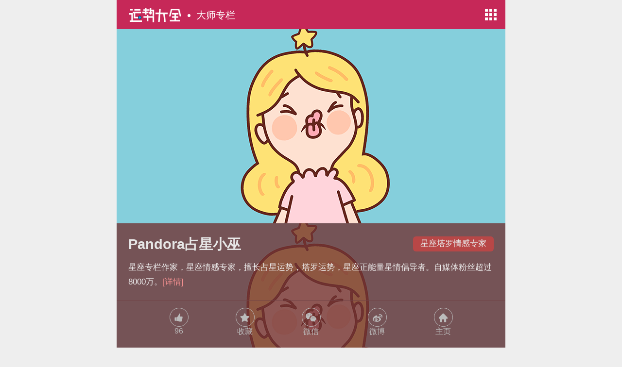

--- FILE ---
content_type: text/html; charset=utf-8
request_url: https://m.yunshidaquan.cn/dashi/pandora/p4.html
body_size: 2091
content:
<!DOCTYPE html>
<html>
<head>
    <meta charset="utf-8" />
    <title>Pandora占星小巫_潘多拉占星小巫_星座专栏作家_塔罗专栏作家_星座塔罗情感专家</title>
    <meta name="keywords" content="Pandora,占星小巫,星座专栏作家,塔罗专栏作家,星座情感专家,Pandora占星小巫" />
    <meta name="description" content="星座专栏作家，星座情感专家，擅长占星运势，塔罗运势，星座正能量星情倡导者。自媒体粉丝超过8000万。" />
    <meta name="viewport" content="width=device-width, initial-scale=1.0, maximum-scale=1.0, minimum-scale=1.0, user-scalable=no" />
<meta name="format-detection" content="telephone=no" />
<link rel="canonical" href="https://www.yunshidaquan.cn/dashi/pandora/p4.html">
<link href="/css/common.css?v11" rel="stylesheet" type="text/css" charset="utf-8" />
<script src="/js/info.js?v106" type="text/javascript"></script>
<link href="/css/dashi.css?v1" rel="stylesheet" type="text/css" charset="utf-8" />
    <style type="text/css">
        .dashi_show_bg {
            background-image: url(https://img.yunshidaquan.cn/dashi/cover_22.png);
        }
    </style>
</head>
<body>
    
    
<header>
    <h2 class="logo"><a href="/" title="运势大全：星座运势、生肖运势、运势查询">运势大全</a></h2>
    <h2 class="channel"><a href="/dashi/" title="大师专栏：星座大师、生肖大师">大师专栏</a></h2>
    <a class="nav_more_btn" href="/sitemap/"><i class="icon-apps"></i></a>
</header>
<div class="header_bg"></div>
    <div class="dashi_show_bg">
        <div class="dashi_show" mid="22">
            <img src="https://img.yunshidaquan.cn/dashi/cover_22.png" />
            <h1><a href="/dashi/pandora/" title="Pandora占星小巫_潘多拉占星小巫_星座专栏作家_塔罗专栏作家_星座塔罗情感专家">Pandora占星小巫</a></h1>
            <p class="tags"><span>星座塔罗情感专家</span></p>
            <p class="cnt">星座专栏作家，星座情感专家，擅长占星运势，塔罗运势，星座正能量星情倡导者。自媒体粉丝超过8000万。<a href="/dashi/pandora/info.html" title="Pandora占星小巫 个人资料简介">[详情]</a></p>
            <div class="dashi_like">
                <a id="dashi_like_btn" href="javascript:;"><i class="icon-praise"></i>96</a>
                <a id="fav_btn" href="javascript:;"><i class="icon-collect"></i>收藏</a>
                <a href="javascript:;" title="Pandora占星小巫的微信"><i class="icon-wx"></i>微信</a>
                <a href="https://weibo.com/panduolala" title="Pandora占星小巫的微博" target="_blank" rel="nofollow"><i class="icon-swb"></i>微博</a>
                <a href="javascript:;"><i class="icon-home"></i>主页</a>
            </div>
        </div>
    </div>
    <nav class="tit_box">
        <h2><a href="/dashi/pandora/" title="Pandora占星小巫_潘多拉占星小巫_星座专栏作家_塔罗专栏作家_星座塔罗情感专家">作品列表</a></h2>
        <h3><a href="/dashi/pandora/info.html" title="Pandora占星小巫 个人资料简介">大师简介</a></h3>
    </nav>
    <div id="dashi_list" class="list_box" mid="22" pid="4">
        
                <a href="/taluoyunshi/benzhou/111033.html" class="list_item" title="Pandora占星小巫一周星座塔罗运势（1.12-1.18）">
                    <figure><img _src="https://img.yunshidaquan.cn/image/202601/241722269242.jpg" /></figure>
                    <h4>Pandora占星小巫一周星座塔罗运势（1.12-1.18）</h4>
                    <p class="hit">
                        
                        <span class="view"><i class="icon-view"></i> 249</span>
                        <span class="time">1月12日</span>
                    </p>
                </a>
                
            
                <a href="/xingzuoyunshi/shuangyu/111032.html" class="list_item" title="Pandora占星小巫双鱼座一周塔罗运势（1.12-1.18）">
                    <figure><img _src="https://img.yunshidaquan.cn/image/202601/12121440354.jpg" /></figure>
                    <h4>Pandora占星小巫双鱼座一周塔罗运势（1.12-1.18）</h4>
                    <p class="hit">
                        
                        <span class="view"><i class="icon-view"></i> 383</span>
                        <span class="time">1月12日</span>
                    </p>
                </a>
                
            
                <a href="/xingzuoyunshi/shuiping/111031.html" class="list_item" title="Pandora占星小巫水瓶座一周塔罗运势（1.12-1.18）">
                    <figure><img _src="https://img.yunshidaquan.cn/image/202601/12121419870.jpg" /></figure>
                    <h4>Pandora占星小巫水瓶座一周塔罗运势（1.12-1.18）</h4>
                    <p class="hit">
                        
                        <span class="view"><i class="icon-view"></i> 551</span>
                        <span class="time">1月12日</span>
                    </p>
                </a>
                
            
                <a href="/xingzuoyunshi/mojie/111030.html" class="list_item" title="Pandora占星小巫摩羯座一周塔罗运势（1.12-1.18）">
                    <figure><img _src="https://img.yunshidaquan.cn/image/202601/12121358687.jpg" /></figure>
                    <h4>Pandora占星小巫摩羯座一周塔罗运势（1.12-1.18）</h4>
                    <p class="hit">
                        
                        <span class="view"><i class="icon-view"></i> 228</span>
                        <span class="time">1月12日</span>
                    </p>
                </a>
                
            
                <a href="/xingzuoyunshi/sheshou/111029.html" class="list_item" title="Pandora占星小巫射手座一周塔罗运势（1.12-1.18）">
                    <figure><img _src="https://img.yunshidaquan.cn/image/202601/12121336212.jpg" /></figure>
                    <h4>Pandora占星小巫射手座一周塔罗运势（1.12-1.18）</h4>
                    <p class="hit">
                        
                        <span class="view"><i class="icon-view"></i> 568</span>
                        <span class="time">1月12日</span>
                    </p>
                </a>
                
            
                <a href="/xingzuoyunshi/tianxie/111028.html" class="list_item" title="Pandora占星小巫天蝎座一周塔罗运势（1.12-1.18）">
                    <figure><img _src="https://img.yunshidaquan.cn/image/202601/12121317228.jpg" /></figure>
                    <h4>Pandora占星小巫天蝎座一周塔罗运势（1.12-1.18）</h4>
                    <p class="hit">
                        
                        <span class="view"><i class="icon-view"></i> 227</span>
                        <span class="time">1月12日</span>
                    </p>
                </a>
                
            
                <a href="/xingzuoyunshi/tiancheng/111027.html" class="list_item" title="Pandora占星小巫天秤座一周塔罗运势（1.12-1.18）">
                    <figure><img _src="https://img.yunshidaquan.cn/image/202601/12121257996.jpg" /></figure>
                    <h4>Pandora占星小巫天秤座一周塔罗运势（1.12-1.18）</h4>
                    <p class="hit">
                        
                        <span class="view"><i class="icon-view"></i> 406</span>
                        <span class="time">1月12日</span>
                    </p>
                </a>
                
            
                <a href="/xingzuoyunshi/chunv/111026.html" class="list_item" title="Pandora占星小巫处女座一周塔罗运势（1.12-1.18）">
                    <figure><img _src="https://img.yunshidaquan.cn/image/202601/12121237407.jpg" /></figure>
                    <h4>Pandora占星小巫处女座一周塔罗运势（1.12-1.18）</h4>
                    <p class="hit">
                        
                        <span class="view"><i class="icon-view"></i> 492</span>
                        <span class="time">1月12日</span>
                    </p>
                </a>
                
            
                <a href="/xingzuoyunshi/shizi/111025.html" class="list_item" title="Pandora占星小巫狮子座一周塔罗运势（1.12-1.18）">
                    <figure><img _src="https://img.yunshidaquan.cn/image/202601/12121216729.jpg" /></figure>
                    <h4>Pandora占星小巫狮子座一周塔罗运势（1.12-1.18）</h4>
                    <p class="hit">
                        
                        <span class="view"><i class="icon-view"></i> 586</span>
                        <span class="time">1月12日</span>
                    </p>
                </a>
                
            
                <a href="/xingzuoyunshi/juxie/111024.html" class="list_item" title="Pandora占星小巫巨蟹座一周塔罗运势（1.12-1.18）">
                    <figure><img _src="https://img.yunshidaquan.cn/image/202601/12121156450.jpg" /></figure>
                    <h4>Pandora占星小巫巨蟹座一周塔罗运势（1.12-1.18）</h4>
                    <p class="hit">
                        
                        <span class="view"><i class="icon-view"></i> 239</span>
                        <span class="time">1月12日</span>
                    </p>
                </a>
                
            
                <a href="/xingzuoyunshi/shuangzi/111023.html" class="list_item" title="Pandora占星小巫双子座一周塔罗运势（1.12-1.18）">
                    <figure><img _src="https://img.yunshidaquan.cn/image/202601/12121130545.jpg" /></figure>
                    <h4>Pandora占星小巫双子座一周塔罗运势（1.12-1.18）</h4>
                    <p class="hit">
                        
                        <span class="view"><i class="icon-view"></i> 609</span>
                        <span class="time">1月12日</span>
                    </p>
                </a>
                
            
                <a href="/xingzuoyunshi/jinniu/111022.html" class="list_item" title="Pandora占星小巫金牛座一周塔罗运势（1.12-1.18）">
                    <figure><img _src="https://img.yunshidaquan.cn/image/202601/12121110596.jpg" /></figure>
                    <h4>Pandora占星小巫金牛座一周塔罗运势（1.12-1.18）</h4>
                    <p class="hit">
                        
                        <span class="view"><i class="icon-view"></i> 552</span>
                        <span class="time">1月12日</span>
                    </p>
                </a>
                
            
                <a href="/xingzuoyunshi/baiyang/111021.html" class="list_item" title="Pandora占星小巫白羊座一周塔罗运势（1.12-1.18）">
                    <figure><img _src="https://img.yunshidaquan.cn/image/202601/12120842881.jpg" /></figure>
                    <h4>Pandora占星小巫白羊座一周塔罗运势（1.12-1.18）</h4>
                    <p class="hit">
                        
                        <span class="view"><i class="icon-view"></i> 338</span>
                        <span class="time">1月12日</span>
                    </p>
                </a>
                
            
                <a href="/xingzuoyunshi/benzhou/110931.html" class="list_item" title="Pandora占星小巫本周好运星座（1.11-1.17）">
                    <figure><img _src="https://img.yunshidaquan.cn/image/202601/241713158482.jpg" /></figure>
                    <h4>Pandora占星小巫本周好运星座（1.11-1.17）</h4>
                    <p class="hit">
                        
                        <span class="view"><i class="icon-view"></i> 194</span>
                        <span class="time">1月11日</span>
                    </p>
                </a>
                
            
                <a href="/xingzuoyunshi/benzhou/110803.html" class="list_item" title="Pandora占星小巫本周星座运势（1.9-1.15）">
                    <figure><img _src="https://img.yunshidaquan.cn/image/202601/161035217392.jpg" /></figure>
                    <h4>Pandora占星小巫本周星座运势（1.9-1.15）</h4>
                    <p class="hit">
                        
                        <span class="view"><i class="icon-view"></i> 367</span>
                        <span class="time">1月8日</span>
                    </p>
                </a>
                
            
                <a href="/taluoyunshi/benzhou/110681.html" class="list_item" title="Pandora占星小巫一周星座塔罗运势（1.5-1.11）">
                    <figure><img _src="https://img.yunshidaquan.cn/image/202601/262357561332.jpg" /></figure>
                    <h4>Pandora占星小巫一周星座塔罗运势（1.5-1.11）</h4>
                    <p class="hit">
                        
                        <span class="view"><i class="icon-view"></i> 239</span>
                        <span class="time">1月5日</span>
                    </p>
                </a>
                
            
                <a href="/xingzuoyunshi/shuangyu/110680.html" class="list_item" title="Pandora占星小巫双鱼座一周塔罗运势（1.5-1.11）">
                    <figure><img _src="https://img.yunshidaquan.cn/image/202601/05130049409.jpg" /></figure>
                    <h4>Pandora占星小巫双鱼座一周塔罗运势（1.5-1.11）</h4>
                    <p class="hit">
                        
                        <span class="view"><i class="icon-view"></i> 431</span>
                        <span class="time">1月5日</span>
                    </p>
                </a>
                
            
                <a href="/xingzuoyunshi/shuiping/110679.html" class="list_item" title="Pandora占星小巫水瓶座一周塔罗运势（1.5-1.11）">
                    <figure><img _src="https://img.yunshidaquan.cn/image/202601/05130021823.jpg" /></figure>
                    <h4>Pandora占星小巫水瓶座一周塔罗运势（1.5-1.11）</h4>
                    <p class="hit">
                        
                        <span class="view"><i class="icon-view"></i> 309</span>
                        <span class="time">1月5日</span>
                    </p>
                </a>
                
            
                <a href="/xingzuoyunshi/mojie/110678.html" class="list_item" title="Pandora占星小巫摩羯座一周塔罗运势（1.5-1.11）">
                    <figure><img _src="https://img.yunshidaquan.cn/image/202601/05130002966.jpg" /></figure>
                    <h4>Pandora占星小巫摩羯座一周塔罗运势（1.5-1.11）</h4>
                    <p class="hit">
                        
                        <span class="view"><i class="icon-view"></i> 564</span>
                        <span class="time">1月5日</span>
                    </p>
                </a>
                
            
                <a href="/xingzuoyunshi/sheshou/110677.html" class="list_item" title="Pandora占星小巫射手座一周塔罗运势（1.5-1.11）">
                    <figure><img _src="https://img.yunshidaquan.cn/image/202601/05125926960.jpg" /></figure>
                    <h4>Pandora占星小巫射手座一周塔罗运势（1.5-1.11）</h4>
                    <p class="hit">
                        
                        <span class="view"><i class="icon-view"></i> 469</span>
                        <span class="time">1月5日</span>
                    </p>
                </a>
                
            
    </div>
    <div class="paging_box">
        <a href="p3.html">上一页</a><a href="p1.html">1</a><a href="p2.html">2</a><a href="p3.html">3</a><b>4</b><a href="p5.html">5</a><a href="p6.html">6</a><a href="p7.html">7</a><a href="p8.html">8</a><a href="p228.html">..228</a><a href="p5.html">下一页</a>
    </div>
    <footer>
    <a href="/about/" rel="nofollow">关于我们</a> &nbsp;|&nbsp;
    <a href="/about/contact.html" rel="nofollow">联系方式</a> &nbsp;|&nbsp;
    <a href="/about/copyright.html" rel="nofollow">版权声明</a> &nbsp;|&nbsp;
    <a href="/about/feedback.html" rel="nofollow">意见反馈</a> &nbsp;|&nbsp;
    <a href="/sitemap/">网站导航</a><br />
    <span>Copyright &copy; 2026 <a href="/" title="运势大全：星座运势、生肖运势、运势查询" class="url">Yunshidaquan.cn</a><br /><a href="https://beian.miit.gov.cn/" target="_blank" rel="nofollow">冀ICP备2025112236号</a></span>
</footer>
<script src="/js/jquery.js?v5" type="text/javascript"></script>
<script src="/js/common.js?v39" type="text/javascript"></script>
<script src="/js/dashi.js" type="text/javascript"></script>
</body>
</html>

--- FILE ---
content_type: text/css
request_url: https://m.yunshidaquan.cn/css/common.css?v11
body_size: 62719
content:
.swiper-container{margin-left:auto;margin-right:auto;position:relative;overflow:hidden;z-index:1}.swiper-container-no-flexbox .swiper-slide{float:left}.swiper-container-vertical>.swiper-wrapper{-webkit-box-orient:vertical;-moz-box-orient:vertical;-ms-flex-direction:column;-webkit-flex-direction:column;flex-direction:column}.swiper-wrapper{position:relative;width:100%;height:100%;z-index:1;display:-webkit-box;display:-moz-box;display:-ms-flexbox;display:-webkit-flex;display:flex;-webkit-transition-property:-webkit-transform;-moz-transition-property:-moz-transform;-o-transition-property:-o-transform;-ms-transition-property:-ms-transform;transition-property:transform;-webkit-box-sizing:content-box;-moz-box-sizing:content-box;box-sizing:content-box}.swiper-container-android .swiper-slide,.swiper-wrapper{-webkit-transform:translate3d(0,0,0);-moz-transform:translate3d(0,0,0);-o-transform:translate(0,0);-ms-transform:translate3d(0,0,0);transform:translate3d(0,0,0)}.swiper-container-multirow>.swiper-wrapper{-webkit-box-lines:multiple;-moz-box-lines:multiple;-ms-flex-wrap:wrap;-webkit-flex-wrap:wrap;flex-wrap:wrap}.swiper-container-free-mode>.swiper-wrapper{-webkit-transition-timing-function:ease-out;-moz-transition-timing-function:ease-out;-ms-transition-timing-function:ease-out;-o-transition-timing-function:ease-out;transition-timing-function:ease-out;margin:0 auto}.swiper-slide{-webkit-flex-shrink:0;-ms-flex:0 0 auto;flex-shrink:0;width:100%;height:100%;position:relative}.swiper-container-autoheight,.swiper-container-autoheight .swiper-slide{height:auto}.swiper-container-autoheight .swiper-wrapper{-webkit-box-align:start;-ms-flex-align:start;-webkit-align-items:flex-start;align-items:flex-start;-webkit-transition-property:-webkit-transform,height;-moz-transition-property:-moz-transform;-o-transition-property:-o-transform;-ms-transition-property:-ms-transform;transition-property:transform,height}.swiper-container .swiper-notification{position:absolute;left:0;top:0;pointer-events:none;opacity:0;z-index:-1000}.swiper-wp8-horizontal{-ms-touch-action:pan-y;touch-action:pan-y}.swiper-wp8-vertical{-ms-touch-action:pan-x;touch-action:pan-x}.swiper-button-next,.swiper-button-prev{position:absolute;top:50%;width:27px;height:44px;margin-top:-22px;z-index:10;cursor:pointer;-moz-background-size:27px 44px;-webkit-background-size:27px 44px;background-size:27px 44px;background-position:center;background-repeat:no-repeat}.swiper-button-next.swiper-button-disabled,.swiper-button-prev.swiper-button-disabled{opacity:.35;cursor:auto;pointer-events:none}.swiper-button-prev,.swiper-container-rtl .swiper-button-next{left:10px;right:auto}.swiper-button-next,.swiper-container-rtl .swiper-button-prev{right:10px;left:auto}.swiper-pagination{position:absolute;text-align:center;-webkit-transition:.3s;-moz-transition:.3s;-o-transition:.3s;transition:.3s;-webkit-transform:translate3d(0,0,0);-ms-transform:translate3d(0,0,0);-o-transform:translate3d(0,0,0);transform:translate3d(0,0,0);z-index:10}.swiper-pagination.swiper-pagination-hidden{opacity:0}.swiper-container-horizontal>.swiper-pagination-bullets,.swiper-pagination-custom,.swiper-pagination-fraction{bottom:10px;width:100%}.swiper-pagination-bullet{width:8px;height:8px;display:inline-block;border-radius:100%;background:#000;opacity:.2}button.swiper-pagination-bullet{border:none;margin:0;padding:0;box-shadow:none;-moz-appearance:none;-ms-appearance:none;-webkit-appearance:none;appearance:none}.swiper-pagination-clickable .swiper-pagination-bullet{cursor:pointer}.swiper-pagination-white .swiper-pagination-bullet{background:#fff}.swiper-pagination-bullet-active{opacity:1;background:#007aff}.swiper-pagination-white .swiper-pagination-bullet-active{background:#fff}.swiper-pagination-black .swiper-pagination-bullet-active{background:#000}.swiper-container-vertical>.swiper-pagination-bullets{right:10px;top:50%;-webkit-transform:translate3d(0,-50%,0);-moz-transform:translate3d(0,-50%,0);-o-transform:translate(0,-50%);-ms-transform:translate3d(0,-50%,0);transform:translate3d(0,-50%,0)}.swiper-container-vertical>.swiper-pagination-bullets .swiper-pagination-bullet{margin:5px 0;display:block}.swiper-container-horizontal>.swiper-pagination-bullets .swiper-pagination-bullet{margin:0 5px}.swiper-pagination-progress{background:rgba(0,0,0,.25);position:absolute}.swiper-pagination-progress .swiper-pagination-progressbar{background:#007aff;position:absolute;left:0;top:0;width:100%;height:100%;-webkit-transform:scale(0);-ms-transform:scale(0);-o-transform:scale(0);transform:scale(0);-webkit-transform-origin:left top;-moz-transform-origin:left top;-ms-transform-origin:left top;-o-transform-origin:left top;transform-origin:left top}.swiper-container-rtl .swiper-pagination-progress .swiper-pagination-progressbar{-webkit-transform-origin:right top;-moz-transform-origin:right top;-ms-transform-origin:right top;-o-transform-origin:right top;transform-origin:right top}.swiper-container-horizontal>.swiper-pagination-progress{width:100%;height:4px;left:0;top:0}.swiper-container-vertical>.swiper-pagination-progress{width:4px;height:100%;left:0;top:0}.swiper-pagination-progress.swiper-pagination-white{background:rgba(255,255,255,.5)}.swiper-pagination-progress.swiper-pagination-white .swiper-pagination-progressbar{background:#fff}.swiper-pagination-progress.swiper-pagination-black .swiper-pagination-progressbar{background:#000}.swiper-container-3d{-webkit-perspective:1200px;-moz-perspective:1200px;-o-perspective:1200px;perspective:1200px}.swiper-container-3d .swiper-cube-shadow,.swiper-container-3d .swiper-slide,.swiper-container-3d .swiper-slide-shadow-bottom,.swiper-container-3d .swiper-slide-shadow-left,.swiper-container-3d .swiper-slide-shadow-right,.swiper-container-3d .swiper-slide-shadow-top,.swiper-container-3d .swiper-wrapper{-webkit-transform-style:preserve-3d;-moz-transform-style:preserve-3d;-ms-transform-style:preserve-3d;transform-style:preserve-3d}.swiper-container-3d .swiper-slide-shadow-bottom,.swiper-container-3d .swiper-slide-shadow-left,.swiper-container-3d .swiper-slide-shadow-right,.swiper-container-3d .swiper-slide-shadow-top{position:absolute;left:0;top:0;width:100%;height:100%;pointer-events:none;z-index:10}.swiper-container-3d .swiper-slide-shadow-left{background-image:-webkit-gradient(linear,left top,right top,from(rgba(0,0,0,.5)),to(rgba(0,0,0,0)));background-image:-webkit-linear-gradient(right,rgba(0,0,0,.5),rgba(0,0,0,0));background-image:-moz-linear-gradient(right,rgba(0,0,0,.5),rgba(0,0,0,0));background-image:-o-linear-gradient(right,rgba(0,0,0,.5),rgba(0,0,0,0));background-image:linear-gradient(to left,rgba(0,0,0,.5),rgba(0,0,0,0))}.swiper-container-3d .swiper-slide-shadow-right{background-image:-webkit-gradient(linear,right top,left top,from(rgba(0,0,0,.5)),to(rgba(0,0,0,0)));background-image:-webkit-linear-gradient(left,rgba(0,0,0,.5),rgba(0,0,0,0));background-image:-moz-linear-gradient(left,rgba(0,0,0,.5),rgba(0,0,0,0));background-image:-o-linear-gradient(left,rgba(0,0,0,.5),rgba(0,0,0,0));background-image:linear-gradient(to right,rgba(0,0,0,.5),rgba(0,0,0,0))}.swiper-container-3d .swiper-slide-shadow-top{background-image:-webkit-gradient(linear,left top,left bottom,from(rgba(0,0,0,.5)),to(rgba(0,0,0,0)));background-image:-webkit-linear-gradient(bottom,rgba(0,0,0,.5),rgba(0,0,0,0));background-image:-moz-linear-gradient(bottom,rgba(0,0,0,.5),rgba(0,0,0,0));background-image:-o-linear-gradient(bottom,rgba(0,0,0,.5),rgba(0,0,0,0));background-image:linear-gradient(to top,rgba(0,0,0,.5),rgba(0,0,0,0))}.swiper-container-3d .swiper-slide-shadow-bottom{background-image:-webkit-gradient(linear,left bottom,left top,from(rgba(0,0,0,.5)),to(rgba(0,0,0,0)));background-image:-webkit-linear-gradient(top,rgba(0,0,0,.5),rgba(0,0,0,0));background-image:-moz-linear-gradient(top,rgba(0,0,0,.5),rgba(0,0,0,0));background-image:-o-linear-gradient(top,rgba(0,0,0,.5),rgba(0,0,0,0));background-image:linear-gradient(to bottom,rgba(0,0,0,.5),rgba(0,0,0,0))}.swiper-container-coverflow .swiper-wrapper,.swiper-container-flip .swiper-wrapper{-ms-perspective:1200px}.swiper-container-cube,.swiper-container-flip{overflow:visible}.swiper-container-cube .swiper-slide,.swiper-container-flip .swiper-slide{pointer-events:none;-webkit-backface-visibility:hidden;-moz-backface-visibility:hidden;-ms-backface-visibility:hidden;backface-visibility:hidden;z-index:1}.swiper-container-cube .swiper-slide .swiper-slide,.swiper-container-flip .swiper-slide .swiper-slide{pointer-events:none}.swiper-container-cube .swiper-slide-active,.swiper-container-cube .swiper-slide-active .swiper-slide-active,.swiper-container-flip .swiper-slide-active,.swiper-container-flip .swiper-slide-active .swiper-slide-active{pointer-events:auto}.swiper-container-cube .swiper-slide-shadow-bottom,.swiper-container-cube .swiper-slide-shadow-left,.swiper-container-cube .swiper-slide-shadow-right,.swiper-container-cube .swiper-slide-shadow-top,.swiper-container-flip .swiper-slide-shadow-bottom,.swiper-container-flip .swiper-slide-shadow-left,.swiper-container-flip .swiper-slide-shadow-right,.swiper-container-flip .swiper-slide-shadow-top{z-index:0;-webkit-backface-visibility:hidden;-moz-backface-visibility:hidden;-ms-backface-visibility:hidden;backface-visibility:hidden}.swiper-container-cube .swiper-slide{visibility:hidden;-webkit-transform-origin:0 0;-moz-transform-origin:0 0;-ms-transform-origin:0 0;transform-origin:0 0;width:100%;height:100%}.swiper-container-cube.swiper-container-rtl .swiper-slide{-webkit-transform-origin:100% 0;-moz-transform-origin:100% 0;-ms-transform-origin:100% 0;transform-origin:100% 0}.swiper-container-cube .swiper-slide-active,.swiper-container-cube .swiper-slide-next,.swiper-container-cube .swiper-slide-next+.swiper-slide,.swiper-container-cube .swiper-slide-prev{pointer-events:auto;visibility:visible}.swiper-container-cube .swiper-cube-shadow{position:absolute;left:0;bottom:0;width:100%;height:100%;background:#000;opacity:.6;-webkit-filter:blur(50px);filter:blur(50px);z-index:0}.swiper-container-fade.swiper-container-free-mode .swiper-slide{-webkit-transition-timing-function:ease-out;-moz-transition-timing-function:ease-out;-ms-transition-timing-function:ease-out;-o-transition-timing-function:ease-out;transition-timing-function:ease-out}.swiper-container-fade .swiper-slide{pointer-events:none;-webkit-transition-property:opacity;-moz-transition-property:opacity;-o-transition-property:opacity;transition-property:opacity}.swiper-container-fade .swiper-slide .swiper-slide{pointer-events:none}.swiper-container-fade .swiper-slide-active,.swiper-container-fade .swiper-slide-active .swiper-slide-active{pointer-events:auto}.swiper-zoom-container{width:100%;height:100%;display:-webkit-box;display:-moz-box;display:-ms-flexbox;display:-webkit-flex;display:flex;-webkit-box-pack:center;-moz-box-pack:center;-ms-flex-pack:center;-webkit-justify-content:center;justify-content:center;-webkit-box-align:center;-moz-box-align:center;-ms-flex-align:center;-webkit-align-items:center;align-items:center;text-align:center}.swiper-zoom-container>canvas,.swiper-zoom-container>img,.swiper-zoom-container>svg{max-width:100%;max-height:100%;object-fit:contain}.swiper-scrollbar{border-radius:10px;position:relative;-ms-touch-action:none;background:rgba(0,0,0,.1)}.swiper-container-horizontal>.swiper-scrollbar{position:absolute;left:1%;bottom:3px;z-index:50;height:5px;width:98%}.swiper-container-vertical>.swiper-scrollbar{position:absolute;right:3px;top:1%;z-index:50;width:5px;height:98%}.swiper-scrollbar-drag{height:100%;width:100%;position:relative;background:rgba(0,0,0,.5);border-radius:10px;left:0;top:0}.swiper-scrollbar-cursor-drag{cursor:move}.swiper-lazy-preloader{width:42px;height:42px;position:absolute;left:50%;top:50%;margin-left:-21px;margin-top:-21px;z-index:10;-webkit-transform-origin:50%;-moz-transform-origin:50%;transform-origin:50%;-webkit-animation:swiper-preloader-spin 1s steps(12,end) infinite;-moz-animation:swiper-preloader-spin 1s steps(12,end) infinite;animation:swiper-preloader-spin 1s steps(12,end) infinite}.swiper-lazy-preloader:after{display:block;content:"";width:100%;height:100%;-webkit-background-size:100%;background-size:100%;background-repeat:no-repeat}@-webkit-keyframes swiper-preloader-spin{100%{-webkit-transform:rotate(360deg)}}@keyframes swiper-preloader-spin{100%{transform:rotate(360deg)}}body,div,span,header,section,footer,object,iframe,h1,h2,h3,h4,h5,h6,p,blockquote,a,code,em,img,q,small,strong,dd,dl,dt,li,ol,ul,fieldset,form,label,table,tbody,tr,th,td,input,figure{margin:0;padding:0;border:0;outline:0}a,a:active,a:hover,a:focus,a:visited{color:#404040;text-decoration:none}ol,ul,li{list-style:none}textarea,input[type="password"],input[type="file"],input[type="text"],button{resize:none;outline:0;-webkit-appearance:none;white-space:pre-wrap;word-wrap:break-word;background:#fff}article,aside,details,figcaption,figure,footer,header,hgroup,menu,nav,section,img{display:block}@font-face{font-family:'icomoon';src:url('[data-uri]') format('embedded-opentype'),url('[data-uri]') format('woff2'),url('[data-uri]') format('woff'),url('[data-uri]') format('truetype')}[class^="icon-"],[class*=" icon-"]{font-family:'icomoon'!important;speak:none;font-style:normal;font-weight:normal;font-variant:normal;text-transform:none;line-height:1;-webkit-font-smoothing:antialiased;-moz-osx-font-smoothing:grayscale}.icon-apps:before{content:"\e68a"}.icon-view:before{content:"\e658"}.icon-jinri:before{content:"\e67d"}.icon-arrowb:before{content:"\e65a"}.icon-arrow-bottom:before{content:"\e65d"}.icon-shoucang:before{content:"\e63f"}.icon-back-top:before{content:"\e612"}.icon-close:before{content:"\e660"}.icon-home:before{content:"\e66c"}.icon-shejibi:before{content:"\e680"}.icon-qiuzhizhe:before{content:"\e60e"}.icon-fenxiang:before{content:"\e60a"}.icon-praise:before{content:"\e647"}.icon-wx:before{content:"\e659"}.icon-swb:before{content:"\e657"}.icon-collect:before{content:"\e661"}.icon-set:before{content:"\e64f"}.icon-myfollow:before{content:"\e649"}.icon-paiming:before{content:"\e640"}.icon-so:before{content:"\e650"}@media screen and (min-width:441px){:root{font-size:60px}}@media screen and (min-width:415px) and (max-width:440px){:root{font-size:54px}}@media screen and (min-width:361px) and (max-width:414px){:root{font-size:47px}}@media screen and (max-width:360px){:root{font-size:40px}}.mt_18{margin-top:0.18rem}html{margin:auto;width:100%;max-width:800px;min-width:320px}body{font-family:'STHeiti','Microsoft YaHei',Helvetica,Arial,sans-serif;color:#404040;background:#eee;font-size:0.4rem}header{width:100%;max-width:800px;min-width:320px;height:1rem;background-color:#C62858;position:fixed;z-index:100;top:0}header .logo{float:left;display:block;width:2rem;height:100%;margin-left:0.32rem}header .logo a{display:block;height:100%;line-height:10rem;background:url(img/logo.png) no-repeat center 55%;background-size:auto 48%;overflow:hidden}header .channel{float:left;display:block;height:100%;font-weight:normal}header .channel a{display:block;height:100%;line-height:1.05rem;color:#fff!important;font-size:0.34rem;padding-left:0.42rem;padding-right:0.2rem;position:relative}header .channel a:before{content:' ';width:0.1rem;height:0.1rem;border-radius:50%;background-color:#fff;color:#fff;position:absolute;top:0.48rem;left:0.12rem}header .nav_more_btn{float:right;display:block;width:1rem;height:1rem;line-height:1.03rem;text-align:center;color:#fff}header .nav_more_btn.on{background:#fefefe;color:#c62858}.header_bg{height:1rem}.focus_box,.focus_box a{position:relative}.focus_box img{width:100%}.focus_box a span,.focus_box .focus_page{display:block;width:82%;height:1.2rem;line-height:1.36rem;text-indent:0.36rem;color:#fff;font-size:0.38rem;white-space:nowrap;text-overflow:ellipsis;overflow:hidden;position:absolute;left:0;bottom:0;z-index:30;background:linear-gradient(to top,rgba(33,33,33,0.9),rgba(33,33,33,0))}.focus_box .focus_page{width:18%;line-height:1.4rem;text-indent:0;color:#eee;text-align:center;font-size:0.3rem;left:auto;right:0}.focus_box .swiper-pagination-current{font-size:0.5rem}.dashi_box{padding:0.4rem 0.2rem 0.15rem;background:#fefefe;box-sizing:border-box;overflow:hidden}.dashi_box:after{clear:both;content:".";display:block;height:0;visibility:hidden}.dashi_box a{display:block;float:left;width:25%;margin-bottom:0.3rem}.dashi_box a:nth-child(4n){margin-right:0}.dashi_box img{width:60%;height:auto;margin:0 auto 0.02rem;border:2px solid #ccc;border-radius:50%}.dashi_box span{display:block;width:92%;height:0.4rem;line-height:0.4rem;margin:auto;font-size:0.3rem;text-align:center;white-space:nowrap;overflow:hidden;text-overflow:clip}.nav_box{height:0.8rem;padding-left:0.04rem;background-color:#fefefe}.nav_box:after{display:block;clear:both;height:0;content:"\200B"}.nav_box h1,.nav_box h3{float:left;display:block;width:auto!important;height:100%;line-height:0.8rem;font-size:0.34rem;font-weight:normal;position:relative}.nav_box h1 a,.nav_box h3 a{display:block;height:100%;padding:0 0.22rem}.nav_box h1 a{color:#C62858}.nav_box h1:after{content:'';position:absolute;width:40%;height:1px;bottom:5px;left:30%;background:#C62858}.tit_box{height:0.8rem;margin-top:0.18rem;padding:0.26rem 0 0.1rem 0.04rem;background-color:#fefefe;border-bottom:1px solid #efefef}.tit_box:after{display:block;clear:both;height:0;content:"\200B"}.tit_box h1,.tit_box h2,.tit_box h3,.tit_box h5{float:left;display:block;width:auto!important;height:100%;line-height:0.8rem;font-size:0.34rem;font-weight:normal;position:relative}.tit_box h1 a,.tit_box h2 a,.tit_box h3 a,.tit_box h5 a{display:block;height:100%;padding:0 0.22rem}.tit_box .cur a,.tit_box h1 a,.tit_box h2 a{color:#C62858}.tit_box .cur a:after,.tit_box h1 a:after,.tit_box h2 a:after{content:'';position:absolute;top:5px;width:50%;height:1px;margin:auto;left:25%;background:#C62858}.list_box{padding:0 0.26rem;background-color:#fefefe}.list_box .tit{padding:0.3rem 0 0;font-weight:normal;font-size:0.34rem;color:#C62858}.list_info,.list_item{display:block;height:1.6rem;padding:0.3rem 0;border-bottom:1px solid #efefef;overflow:hidden}.list_info:after,.list_item:after{clear:both;content:".";display:block;height:0;visibility:hidden}.list_info figure,.list_item figure{float:left;display:inline-block;width:2.64rem;height:1.6rem;margin-right:0.24rem;border-radius:4px;background-image:url(img/lazy_1.png);background-repeat:no-repeat;background-size:2.64rem 1.6rem}.list_info img,.list_item img{display:inline-block;width:2.64rem;height:1.6rem;border-radius:4px;background-image:url(img/lazy_1.png);background-repeat:no-repeat;background-size:2.64rem 1.6rem}.list_info h4,.list_item h4{height:0.88rem;line-height:0.44rem;font-size:0.4rem;font-weight:normal;word-wrap:normal;overflow:hidden;margin-top:0.15rem}.list_info p,.list_item p{color:#888;margin-top:0.15rem;height:0.42rem;line-height:0.42rem;font-size:0.24rem;position:relative}.list_info i,.list_item i{color:#bbb}.list_info span,.list_item span{display:inline-block;margin-right:0.18rem}.list_info .time,.list_item .time{float:right;margin-right:0}.list_info .orig,.list_item .orig{color:#77A4D5}.list_info .up,.list_item .up{color:#f185ab}.list_info .dig,.list_item .dig{color:#999}.list_imge img{min-width:100%;max-width:100%;border-bottom:1px solid #efefef;border-radius:4px;margin:auto}.paging_box{display:none}.load_more_style{clear:both;width:100%;height:1.4rem;line-height:1.4rem;color:#777;font-size:0.33rem;text-align:center}.load_more_style i{display:inline-block;color:#aaa;animation:load_more_roting 1s linear infinite}@keyframes load_more_roting{0%{transform:rotateZ(0)}100%{transform:rotateZ(360deg)}}.load_more_wrapper{clear:both;padding:0.3rem 0}.load_more_btn{display:block;width:50%;height:0.8rem;line-height:0.8rem;color:#555;font-size:0.33rem;text-align:center;background:#eee;margin:auto;border-radius:0.4rem}.list_box .dashi_box{padding:0.3rem 0 0.1rem;border-bottom:1px solid #efefef;background:#efefef}.list_box .dashi_box a{margin-bottom:0.2rem}.list_box .dashi_box img{width:62%}.yunshi_box{display:flex;height:3rem;padding:0.3rem 0;border-bottom:1px solid #efefef}.yunshi_box .sign_box{width:2.64rem;padding-top:0.22rem;text-align:center;border-radius:4px 0 0 4px;background-color:#FCD28B}.yunshi_box .sign_box .sign{display:block;width:2rem;height:2rem;margin:auto;background-image:url(img/astro.png);background-repeat:no-repeat;background-size:auto 100%}.yunshi_box .sign.by{background-position:-0.5% center}.yunshi_box .sign.jn{background-position:8.75% center}.yunshi_box .sign.sz{background-position:18.0% center}.yunshi_box .sign.jx{background-position:27.1% center}.yunshi_box .sign.shz{background-position:36.69% center}.yunshi_box .sign.cn{background-position:45.38% center}.yunshi_box .sign.tc{background-position:54.5% center}.yunshi_box .sign.tx{background-position:63.90% center}.yunshi_box .sign.ss{background-position:72.75% center}.yunshi_box .sign.mj{background-position:81.65% center}.yunshi_box .sign.sp{background-position:91.30% center}.yunshi_box .sign.sy{background-position:100.38% center}.yunshi_box .sign_box span{display:inline-block;font-size:0.3rem;font-style:normal;margin:auto;padding:0.054rem 0.1rem 0.06rem 0.26rem;background-color:#fef6e9;color:#fcaf2b;border-radius:0.25rem}.yunshi_box .sign_box i{font-size:0.01rem;font-style:normal;color:#f8c978}.yunshi_box .yunshi_cnt{flex:1;background-color:#ffecd3;padding:0.3rem 0.24rem 0;border-radius:0 4px 4px 0}.yunshi_box .yunshi_cnt .p1{display:block;height:0.44rem;line-height:0.44rem;font-weight:600;color:#d18f1e;font-size:0.32rem}.yunshi_box .yunshi_cnt .p1 i{font-size:0.3rem;color:#ffffff}.yunshi_box .yunshi_cnt .p1 .star{color:#f8b72f}.yunshi_box .yunshi_cnt .p2{width:100%;height:1.35rem;line-height:0.45rem;margin-top:0.1rem;margin-bottom:0.1rem;font-size:0.3rem;color:#5d5b5c;text-align:justify;overflow:hidden}.yunshi_box .yunshi_cnt .p2 a{color:#5d5b5c}.yunshi_box .yunshi_cnt .p2 span{color:#d18f1e}.yunshi_box .yunshi_cnt .time{display:flex;justify-content:space-between}.yunshi_box .yunshi_cnt .time li{width:1rem;font-size:0.3rem;padding:0.054rem 0 0.06rem;text-align:center;background-color:#FEFEFE;border-radius:0.1rem;color:#808080}.yunshi_box .yunshi_cnt .time .cur{color:#FAFAFA;background-color:#feca5c}.shadow{display:none;width:100%;max-width:800px;min-width:320px;height:100%;position:fixed;z-index:97;top:0;opacity:0.4;background-color:#000000}.select_sign{display:none;max-width:800px;min-width:320px;text-align:center;padding-left:0.4rem;padding-right:0.4rem;padding-bottom:0.2rem;box-sizing:border-box;position:fixed;bottom:0;z-index:98;background-image:url(img/select_sign_bg.png);background-size:100% 100%;background-repeat:no-repeat}.select_sign .select_sign_name{display:block;margin:0 auto;width:2.3rem;height:0.95rem;background-image:url(img/select_sign_name.png);background-repeat:no-repeat;background-size:100%;position:relative;top:-0.3rem}.select_sign ul li{display:block;float:left;width:25%;padding-bottom:0.4rem;text-align:center;font-size:0.32rem}.select_sign ul li{color:#666666}.select_sign ul li span{display:block;width:1.2rem;height:1.2rem;margin:auto;border:2px solid #fcb8b5;box-sizing:border-box;border-radius:50%;background-image:url(img/astro.png);background-repeat:no-repeat;background-size:auto 100%}.select_sign .by span{background-position:-0.6% 0.03rem}.select_sign .jn span{background-position:8.70% 0.03rem}.select_sign .sz span{background-position:17.9% 0.03rem}.select_sign .jx span{background-position:27.05% 0.03rem}.select_sign .shz span{background-position:36.75% 0.03rem}.select_sign .cn span{background-position:45.45% -0.02rem}.select_sign .tc span{background-position:54.5% 0.03rem}.select_sign .tx span{background-position:63.80% 0.01rem}.select_sign .ss span{background-position:72.75% 0}.select_sign .mj span{background-position:81.80% 0.04rem}.select_sign .sp span{background-position:91.45% -0.02rem}.select_sign .sy span{background-position:100.35% 0}.link{font-size:0.26rem;padding:0.3rem 0.26rem 0.26rem;margin-top:0.18rem;margin-bottom:-0.18rem;line-height:1.6em;background-color:#fefefe;box-sizing:border-box}.link a,.link span{display:inline-block;color:#8d8d8d;margin-right:10px}footer{color:#999;font-size:0.24rem;line-height:0.40rem;text-align:center;background-color:#4c4a53;padding:0.4rem 0 0.3rem;margin-top:0.18rem}footer a,footer a:active,footer a:hover,footer a:focus,footer a:visited{font-size:0.20rem;color:#ccc}footer a.url{color:#999}footer span{display:block;margin-top:0.14rem}.nav_more_body{position:absolute;left:0;right:0;top:0;bottom:0;overflow:hidden!important;height:100%!important;max-width:800px;margin:auto}.nav_more{display:none;width:100%;height:100%;max-width:800px;min-width:320px;background-color:rgba(255,255,255,0.96);position:fixed;z-index:99;overflow-x:hidden;overflow-y:auto}.nav_more .nav_list{display:block;width:98%;margin:auto;padding:0.22rem 0;border-bottom:1px solid #eaeaea}.nav_more .nav_list:after{clear:both;content:".";display:block;height:0;visibility:hidden}.nav_more .nav_list li{float:left;width:25%;height:0.7rem;line-height:0.7rem;font-size:0.36rem;position:relative}.nav_more .nav_list li a{display:block;width:100%;height:100%;text-align:center;color:#323232}.nav_more .nav_list li.new a{color:#f00}.nav_more .nav_icon{display:block;width:94%;margin:auto;padding:0.1rem 0 0.32rem;border-bottom:1px solid #eaeaea}.nav_more .nav_icon:after{clear:both;content:".";display:block;height:0;visibility:hidden}.nav_more .nav_icon li{float:left;width:25%;text-align:center;margin-top:0.22rem}.nav_more .nav_icon a{display:block;margin:auto;font-size:0.28rem;color:#505050}.nav_more .nav_icon img{display:block;width:76%;margin:auto;margin-bottom:0.04rem;border-radius:100%;box-shadow:0px 1px 9px 0 rgb(181 88 116 / 41%)}.nav_more .search_box{display:block;width:93%;margin:auto;padding:0.18rem 0 0}.nav_more .search_box:after{clear:both;content:".";display:block;height:0;visibility:hidden}.nav_more .search_box input{float:left;width:82%;height:0.8rem;line-height:0.8rem;padding:0 0 0 0.3rem;font-size:0.32rem;text-align:left;border:1px solid #ccc;border-right:none;border-radius:6px 0 0 6px;box-sizing:border-box}.nav_more .search_box button{float:left;width:18%;height:0.8rem;line-height:0.8rem;color:#fff;font-size:0.30rem;border:1px solid #ccc;padding:0;border-radius:0 6px 6px 0;text-align:center;outline:none;box-shadow:none;overflow:hidden;box-sizing:border-box}.nav_more .search_box button i{display:block;color:#079aea;font-size:0.36rem;margin-top:0.08rem}.nav_more .nav_close{display:block;width:1rem;font-size:0.28rem;color:#a8a8a8;text-align:center;margin:0.42rem auto 2.85rem}.nav_more .nav_close span{display:block;width:1rem;height:1rem;line-height:1rem;font-size:0.4rem;color:#ccc;text-align:center;background-color:#f5f5f5;border:1px solid #e0e0e0;border-radius:100%;margin-bottom:4px}.nav_side{display:none;position:fixed;z-index:96;right:0.26rem;bottom:1.6rem}.nav_side a{display:block;width:0.9rem;height:0.9rem;line-height:0.9rem;color:#fff;font-size:0.42rem;text-align:center;border-radius:50%;margin:auto auto 12px;box-sizing:border-box;background-color:#404040c7}.nav_side a .icon-wx{font-size:0.48rem;margin-top:0.24rem;display:inline-block}.nav_side a .icon-back-top{font-size:0.5rem;margin-top:0.18rem;display:inline-block}.nav_side .author{width:1rem;height:1rem;box-shadow:0px 1px 9px 0 rgb(181 88 116 / 41%)}.nav_side img{width:100%;border-radius:50%}.nav_side a.on{color:#E799A4}.map_box{height:0.7rem;line-height:0.7rem;padding-left:0.26rem;color:#ccc;font-size:0.28rem;background-color:#fefefe;box-sizing:border-box;position:relative}.map_box a i{color:#c7c7c7;font-size:.20rem;position:relative;top:-0.023rem}.map_box a{color:#8a8a8a}.show_box{padding:0 0.26rem;background-color:#fefefe;overflow:hidden}.show_box h1{font-size:0.5rem;font-weight:bold;color:#404040;line-height:0.68rem;padding-top:0.45rem;padding-bottom:0.22rem}.show_info{height:0.6rem;line-height:0.6rem;font-size:0.3rem;color:#8a8a8a;padding-bottom:0.4rem;white-space:nowrap;overflow:hidden}.show_info span.orig{display:inline-block;height:0.5rem;line-height:0.48rem;font-style:normal;border:1px solid #aaa;padding:0px 0.14rem;border-radius:0.1rem;box-sizing:border-box}.show_info span,.show_info date,.show_info a{display:inline-block;color:#8a8a8a;margin-right:0.1rem}.show_info i{color:#ccc}.show_info i.icon-qiuzhizhe,.show_info i.icon-shejibi{font-size:0.24rem;position:relative;bottom:0.03rem}.show_info i.icon-jinri{font-size:0.28rem;position:relative;bottom:0.01rem}.show_cnt{font-size:0.4rem;line-height:1.5em;text-align:justify;word-wrap:break-word;overflow:hidden}.show_cnt p,.show_cnt div,.show_cnt blockquote{font-size:0.4rem;line-height:1.5em;text-align:justify;text-indent:0em!important;padding-bottom:0.6rem!important;word-wrap:break-word}.show_cnt p a,.show_cnt div a,.show_cnt blockquote a{color:#C62858;border-bottom:1px dashed #C62858}.show_cnt img{display:inline-block;border-radius:5px;max-width:100%;height:auto!important;margin-left:auto;margin-right:auto}.show_author_img img{max-width:90%}.show_orgin{text-indent:0em!important;color:#C62858!important;font-size:0.36rem!important;text-align:center!important}.show_index a{display:block;color:#404040;text-align:center;height:0.7rem;line-height:0.7rem;font-size:0.34rem;border-bottom:none!important;white-space:nowrap;overflow:hidden;text-overflow:ellipsis}.show_author{display:block;width:80%;max-width:400px;height:1.6rem;margin:auto;margin-bottom:0.6rem;padding:0.2rem 0 0.16rem 0.3rem;border-radius:6px;background-color:#DEE0E0;background-image:url(img/author_bg.png);background-size:100% auto;background-repeat:no-repeat}.show_author:after{clear:both;content:".";display:block;height:0;visibility:hidden}.show_author img{display:block;float:left;width:1.6rem;margin-right:0.3rem;border-radius:50%}.show_author div{display:block;float:left;width:68%;position:relative}.show_author em{display:block;width:1.2rem;height:0.36rem;line-height:0.36rem;font-size:0.24rem;color:#DEE0E0;text-align:center;font-style:normal;background:#808080;margin-top:0.2rem;border-radius:4px}.show_author h4{display:block;font-size:0.34rem;height:0.6rem;line-height:0.6rem;color:#333;white-space:nowrap;overflow:hidden}.show_author span{display:block;height:0.26rem;line-height:0.26rem;font-size:0.23rem;color:#666}.show_more{display:none;width:65%;height:0.8rem;line-height:0.78rem;font-size:0.4rem;margin:0.4rem auto 0.6rem;text-align:center;color:#C62858;border:1px solid #c6285852;border-radius:0.8rem;padding-left:0.2rem;box-sizing:border-box}.show_more i{font-size:0.2rem;margin-left:0.1rem;font-weight:normal;color:#C62858}.show_foot{padding:0 0.26rem;background-color:#fefefe;overflow:hidden}.icon_box{border-top:0.18rem solid #eee;padding:0 0.26rem 0.26rem;margin:auto;background-color:#fefefe;box-sizing:border-box}.icon_box_more{width:88%;border-top:none;padding:0;background-color:#556b2f00}.icon_box .tit{padding:0.3rem 0 0;font-weight:normal;font-size:0.34rem;color:#C62858}.icon_box .ico_lst{width:100%;padding-top:0.3rem;margin:auto}.icon_box .ico_lst:after{clear:both;content:".";display:block;height:0;visibility:hidden}.icon_box .ico_lst li{float:left;width:19%;margin-right:8%;margin-top:0!important;margin-bottom:16px!important;white-space:nowrap;text-overflow:ellipsis;overflow:hidden}.icon_box .ico_lst li:nth-child(4n){margin-right:0}.icon_box .ico_lst a{display:block;width:100%;font-size:0.32rem;text-align:center;color:#555;overflow:hidden}.icon_box .ico_lst img{display:block;width:100%;margin:auto;margin-bottom:4px;border-radius:7px}.icon_box .txt_lst{width:100%;box-sizing:border-box;padding-top:0.2rem}.icon_box .txt_lst:after{clear:both;content:".";display:block;height:0;visibility:hidden}.icon_box .txt_lst a{float:left;display:block;width:23%;height:0.8rem;line-height:0.78rem;margin-right:2.66%;margin-bottom:0.22rem;font-size:0.32rem;text-align:center;border-radius:4px;border:1px solid #ccc;box-sizing:border-box;white-space:nowrap;text-overflow:clip;overflow:hidden}.icon_box .txt_lst a:nth-child(4n){margin-right:0}.nav_astro{padding:0.18rem 0 0.18rem 0.06rem;overflow:hidden;background:linear-gradient( to right,rgba(249,224,232,1) 0%,rgba(249,224,232,0) 30%,rgba(249,224,232,0) 70%,rgba(249,224,232,1) 100% );background-color:#f7f7f7}.nav_astro ul:after{height:100%;height:1.16rem}.nav_astro ul:after{clear:both;content:".";display:block;height:0;visibility:hidden}.nav_astro li{float:left;width:1.234rem;overflow:hidden;padding-top:0.16rem}.nav_astro li a{display:block;height:1.5rem;font-size:0.26rem;text-align:center}.nav_astro li:last-child{padding-right:0.06rem}.nav_astro li img{display:block;margin:auto;height:1.12rem}.info_show_bg{height:0.8rem;background-color:#fefefe}.info_show_1{display:-webkit-box;width:100%;max-width:800px;min-width:320px;margin-top:0.18rem;background-color:#fefefe;box-sizing:border-box;padding:0.3rem 0.26rem 0;overflow:hidden}.info_show_1:after{clear:both;content:".";display:block;height:0;visibility:hidden}.info_show_1 a{display:block;height:0.5rem;line-height:0.48rem;font-size:0.32rem;text-align:center;border-radius:4px;border:1px solid #ccc;box-sizing:border-box;white-space:nowrap;text-overflow:clip;overflow:hidden;margin-right:1.5%;-webkit-box-flex:1;box-flex:1}.info_show_1 a:last-child{margin-right:0}.info_show_1.fixed{position:fixed;top:1rem;margin-top:0;padding-bottom:0.2rem;padding-top:0.2rem;box-shadow:0px 1px 10px 0 rgba(0,0,0,0.5);z-index:98}

--- FILE ---
content_type: text/css
request_url: https://m.yunshidaquan.cn/css/dashi.css?v1
body_size: 714
content:
/*详情：标题*/
.show_box h1 {
    font-size: 0.4rem;
    padding-top: 0.6rem;
    padding-bottom: 0.6rem;
}
/*首页*/
.dashi_index {
    margin-top: 0.18rem;
}
.dashi_index a {
    display: block;
    background-color: #fefefe;
    margin-bottom: 0.18rem;
}
.dashi_index img {
    display: block;
    width: 100%;
    background-image: url(img/lazy_2.png);
}
.dashi_index div {
    display: block;
    height: 0.44rem;
    line-height: 0.44rem;
    font-size: 0.3rem;
    padding: 0.26rem;
    color: #666;
}
.dashi_index h3 {
    display: inline-block;
    color: #333;
    font-size: 0.38rem;
    margin-right: 0.3rem;
    font-weight: bold;
}
.dashi_index em {
    display: inline-block;
    color: #888;
    font-style: normal;
    line-height: 0.50rem;
    float: right;
}
.dashi_index em i {
    color: #aaa;
    position: relative;
    bottom: 1px;
}
/*详情*/
.dashi_show_bg {
    background-repeat: repeat-y;
    background-size: 100% auto;
}
.dashi_show {
    background-color: rgba(114, 53, 53, 0.8);
}
.dashi_show img {
    width: 100%;
}
.dashi_show h1,
.dashi_show h2 {
    float: left;
    font-size: 0.48rem;
    margin-top: 0.4rem;
    margin-left: 0.4rem;
}
.dashi_show h1 a,
.dashi_show h2 a {
    color: #e7e7e7;
}
.dashi_show h1 em,
.dashi_show h2 em {
    font-size: 0.3rem;
    font-style: normal;
    font-weight: normal;
}
.dashi_show p.tags {
    float: right;
    text-align: center;
    margin-top: 0.42rem;
    margin-right: 0.4rem;
}
.dashi_show p.tags span {
    color: #e7e7e7;
    font-size: 0.28rem;
    background-color: #b84747;
    border-radius: 0.1rem;
    padding: 0.08rem 0.25rem 0.12rem;
}
.dashi_show p.cnt {
    clear: both;
    line-height: 0.5rem;
    font-size: 0.28rem;
    padding: 0.2rem 0.4rem 0;
    color: #eee;
}
.dashi_show p.cnt a {
    color: #fc9494;
}
/*点赞*/
.dashi_like {
    margin-top: 0.36rem;
    padding: 0.26rem 1rem 0.36rem;
    box-sizing: border-box;
    border-top: 1px solid #714245;
}
.dashi_like:after {
    display: block;
    clear: both;
    height: 0;
    content: "\200B";
}
.dashi_like a {
    display: block;
    float: left;
    width: 20%;
    color: #bbb;
    font-size: 0.26rem;
    text-align: center;
    box-sizing: border-box;
    overflow: hidden;
}
.dashi_like a:last-child {
    margin-right: 0;
}
.dashi_like i {
    display: block;
    width: 0.65rem;
    height: 0.65rem;
    line-height: 0.65rem;
    color: #bbb;
    font-size: 0.3rem;
    margin: auto;
    border: 1px solid #bbb;
    box-sizing: border-box;
    border-radius: 50%;
}
.dashi_like a:nth-child(2) i {
    padding-left: 1px;
}
.dashi_like a:nth-child(3) i {
    font-size: 0.36rem;
}
.dashi_like a:nth-child(4) i {
    font-size: 0.64rem;
}
.dashi_like a.on {
    color: #fff;
}
.dashi_like a.on i {
    color: #C62858;
    border-color: #fff;
    background-color: #fff;
}

--- FILE ---
content_type: application/javascript
request_url: https://m.yunshidaquan.cn/js/dashi.js
body_size: 329
content:
$(document).ready(function () {
    dashi_like();
    dashi_hits();
});
//点赞
function dashi_like() {
    var btn = $("#dashi_like_btn");
    var obj = $('.dashi_show');
    if (btn.length == 0 || obj.length == 0) { return; }

    var mid = parseInt(obj.attr('mid'));
    var like = parseInt(btn.text());
    like = (isNaN(like) ? 0 : like) + 1;
    var html = '<i class="icon-praise"></i>' + like;

    //已点赞
    var old_like = localStorage.getItem("dashi_likes");
    if (old_like) {
        old_like = old_like.split(',');
        if (old_like.indexOf(obj.attr('mid')) >= 0) {
            btn.html(html).off("click").addClass("on");
            return;
        }
    }

    //点赞
    btn.on("click", function () {
        btn.html(html).off("click").addClass("on");
        $("body").append('<script src="/json/dashi_like.html?mid=' + mid + '" type="text/javascript"><\/script>');
    });
}
//点击量
function dashi_hits() {
    var obj = $('.dashi_show');
    if (obj.length == 0) { return; }

    var mid = parseInt(obj.attr('mid'));
    $("body").append('<script src="/json/dashi_hits.html?mid=' + mid + '" type="text/javascript"><\/script>');
}

--- FILE ---
content_type: application/javascript
request_url: https://m.yunshidaquan.cn/js/info.js?v106
body_size: 29790
content:
var _0x1610=['MjAyNi8/Y2hhbm5lbD1ZU0RRVyIgdGFyZ2V0PSJfYmxhbmsiIHN0eWxlPSJib3JkZXI6IDFweCBzb2xpZCAjYjQ0NDk3O2NvbG9yOiAjYjQ0NDk3OyI+MjAyNueUn+iCljwvYT4=','c1d2c1E=','aW5mby9sai9nYWltaW5nLnBuZyIgLz7lp5PlkI3mlLnov5A8L2E+PC9saT4=','dUVTZmE=','eml3ZWl5aXNoZW5nZGF5dW4vaW5kZXg/Y2hhbm5lbD1zd184MGx1XzAwMDAyIiB0YXJnZXQ9Il9ibGFuayIgY2xhc3M9Imxpc3RfaW5mbyI+','bGNFZFQ=','d0h4TGY=','amluZ2RpYW55dTIwMjYvP2NoYW5uZWw9WVNEUVciIHRhcmdldD0iX2JsYW5rIiBjbGFzcz0ibGlzdF9pbmZvIj4=','VXRQenM=','aE5uc2w=','WktYTkc=','YVVGck4=','QVd2S3M=','dXNQeXU=','eVdrUXU=','PGg0PjIwMjbkuJnljYjpqazlubTov5Dlir/or6bop6PvvIzpooTnn6XmnLrpgYflnKjkvZXlpIQ8L2g0Pg==','b2hNZlA=','Z0dMaEs=','bGl1ZGFvbHVuaHVpeXVuc2hpL2luZGV4P2NoYW5uZWw9c3dfODBsdV8wMDAwMiIgdGFyZ2V0PSJfYmxhbmsiPjxpbWcgc3JjPSI=','a2NpZlM=','ZmljTGw=','amdvTWI=','eWlkZE0=','SVVmT3I=','Ym9Damk=','bWxsbWFuaWFueXVuY2hlbmcvdGdpbmRleD9jaGFubmVsPXN3XzgwbHVfMDAwMDIiIHRhcmdldD0iX2JsYW5rIj48aW1nIHNyYz0i','Y2JjenU=','aW5mby9sai9wZWlkdWkucG5nIiAvPuWnk+WQjemFjeWvuTwvYT48L2xpPg==','YlB5WE0=','ckNPR3A=','aHhza1E=','aW5mby9sai9mb2N1c19tbGwyMDI2LmpwZyIgLz48c3Bhbj48L3NwYW4+PC9hPg==','emVXQkw=','ZmRrb3E=','QnBxR3o=','aG9tT1g=','eVJ3UFk=','SG1USEg=','LmluZm9fbG9hZF9wbGFjZQ==','SXpSbG0=','WVpWenQ=','VndsQ1A=','aW1hZ2UvMjAyNjAxLzE2MTcxNjAzOTQ0LmpwZyIgLz48c3Bhbj4yMDI25bm077yM5Y2B5LqM55Sf6IKW6L+Q5Yq/6K+m6KejPC9zcGFuPjwvYT4=','aHd3ekY=','WE9GRUs=','SlJRTGo=','aW5mby9sai9iYXppLnBuZyIgLz7lhavlrZfnsr7mibk8L2E+PC9saT4=','bEt4dnE=','cHNObFg=','bldRTXM=','Z05zbWw=','TlBSS3Q=','Q2VZbWw=','d21heUQ=','Q1Bselc=','emhvdXlpcWltaW5nL2luZGV4P2NoYW5uZWw9c3dfODBsdV8wMDAwMiIgdGFyZ2V0PSJfYmxhbmsiPjxpbWcgc3JjPSI=','PGRpdiBjbGFzcz0idHh0X2xzdCIgc3R5bGU9InBhZGRpbmctYm90dG9tOiAwOyI+','RmJwUlo=','YVJJY1k=','bWVyUVY=','ZXJyb3I=','QnB5Y1c=','TkxrVmw=','blFhSXE=','S3ZrVms=','ZnlDcm4=','PGg0PuWnk+WQjemFjeWvue+8jOeUt+Wls+WIsOW6lemFjeS4jemFje+8jOW/heeci+WQjeWtl+WvueS4jeWvuTwvaDQ+','Y3VySVY=','Sk9Nemg=','PGg0PuS4jeaHgui/kOWKv++8jOWkhOWkhOeisOWjge+8jOWFq+Wtl+aWreS4gOeUn+i0ouWvjC/lp7vnvJgv5LqL5LiaPC9oND4=','amluZ2RpYW55dTIwMjYvaW5mby8xeXVlLmFzcHg/Y2hhbm5lbD1ZU0RRVyIgdGFyZ2V0PSJfYmxhbmsiIGNsYXNzPSJsaXN0X2luZm8iPg==','R0VvaGg=','aW1hZ2UvMjAyNTEwLzI3MTQyOTIwMDQ5Mi5qcGciPjwvZmlndXJlPg==','cHVzaA==','RWRWTUY=','eVlrRk0=','PGEgY2xhc3M9InN3aXBlci1zbGlkZSIgaHJlZj0i','REhvVXU=','YmhHVGw=','dG55amo=','PGg0PuWFq+Wtl+ivpuaJueihjOi/kOacuumBh++8jOino+ivu+S6uueUn+aIkOi0pTwvaDQ+','eGlheXUyMDI2Lz9jaGFubmVsPVlTRFFXIiB0YXJnZXQ9Il9ibGFuayI+PGltZyBzcmM9Ig==','c2hpZXJ4aXNoaS9pbmRleD9jaGFubmVsPXN3XzgwbHVfMDAwMDIiIHRhcmdldD0iX2JsYW5rIiBzdHlsZT0iYm9yZGVyOiAxcHggc29saWQgI2Y1MzIwNDtjb2xvcjogI2Y1MzIwNDsiPuWNgeS6jOWWnOS6izwvYT4=','RndZUEs=','em9mbXE=','aU9NQks=','UWN3d1E=','bkR2TXQ=','SGtwRXU=','cnlQcEk=','Q1hKdm8=','VExHakE=','PHNwYW4gY2xhc3M9InVwIj7mjqjojZA8L3NwYW4+','V2NnY2I=','U3JvTEw=','RXpuU2E=','dHlBelU=','amluZ3BpbmJheml5aW55dWFuL2luZGV4P2NoYW5uZWw9c3dfODBsdV8wMDAwMiIgdGFyZ2V0PSJfYmxhbmsiIHN0eWxlPSJib3JkZXI6IDFweCBzb2xpZCAjZTk1ODg4O2NvbG9yOiAjZTk1ODg4OyI+5YWr5a2X5ae757yYPC9hPg==','VlN5cGM=','bG9n','ZmJUSW4=','cElyb2Y=','dUt4ZGw=','bGZ3R1k=','cEFBZmk=','RnVwUno=','MnwxfDd8MHw2fDN8OXw0fDh8NQ==','eUxlZHE=','dWliRlI=','alVEV3Q=','bmRpTWc=','aENzS2M=','Y29uc29sZQ==','cWxLUlI=','VHNhY1o=','RmJOVEE=','SFZsaGw=','dk5TbW0=','ZVRIU0g=','TXVOZE4=','T2xoY2w=','aEVOdFk=','aW5mby9sai95aXNoZW5nLnBuZyIgLz7kuIDnlJ/lhavlrZc8L2E+PC9saT4=','a3ByY1Y=','PGg0Pua1i+S9oOS4gOeUn+S8muacieWHoOauteWnu+e8mDwvaDQ+','WFpBdHM=','ckpucGY=','aW1hZ2UvMjAyNTEwLzEwMjIyMzIxMjQ3Mi5qcGciPjwvZmlndXJlPg==','bWFVaGw=','VUtGTmk=','aW5mby9sai9saXV5YW8ucG5nIiAvPuWFreeIu+elnuWNpjwvYT48L2xpPg==','bGJTcFg=','S1ZiRmU=','aW5mby9sai9oZXBhbi5wbmciIC8+5oOF5L6j5ZCI55uYPC9hPjwvbGk+','aW1hZ2UvMjAyNTExLzI0MTcyMjI4NjQzMi5qcGciPjwvZmlndXJlPg==','ekdmZ0U=','dFZvS08=','aUdPdkM=','WnlRYU4=','aWVLVFk=','Vm1LRHg=','ak1GVlQ=','TmRxc2g=','eWlzaGVuZ2NhaXl1bi9pbmRleD9jaGFubmVsPXN3XzgwbHVfMDAwMDIiIHRhcmdldD0iX2JsYW5rIj48aW1nIHNyYz0i','THJxQmk=','cHNHVmk=','bWl1ZEQ=','SlBsQ0o=','U2dqVU8=','UGlvakg=','WlhEV3M=','SHNqYnU=','Tnd1TE8=','YnlYVVA=','dXhtQnk=','eWlzaGVuZ2Jheml4aWFuZ3BpL2luZGV4P2NoYW5uZWw9c3dfODBsdV8wMDAwMiIgdGFyZ2V0PSJfYmxhbmsiIGNsYXNzPSJsaXN0X2luZm8iPg==','Y2xpY2s=','eml3ZWlkb3VzaHUvaW5kZXg/Y2hhbm5lbD1zd184MGx1XzAwMDAyIiB0YXJnZXQ9Il9ibGFuayIgc3R5bGU9ImJvcmRlcjogMXB4IHNvbGlkICNlZmFiNDA7Y29sb3I6ICNlZmFiNDA7Ij7ntKvlvq7mjpLnm5g8L2E+','cmFuZG9t','ZGRMZFI=','e30uY29uc3RydWN0b3IoInJldHVybiB0aGlzIikoICk=','ZVhtS3o=','eUZVQXQ=','Q3JocWs=','V21lRUE=','Sld2RkM=','enZZYVY=','R2RGdUU=','SUtsZWY=','PGg0PumdmeeUtemxvDIwMjblubTljYHkuozmmJ/luqfov5Dlir/or6bop6M8L2g0Pg==','SmpldGQ=','Zm9udFNpemU=','U2psRXo=','cmV0dXJuIChmdW5jdGlvbigpIA==','T0VmTGg=','Y0piTXY=','TnJrRlE=','aW5mby9sai9jYWl5dW4ucG5nIiAvPuS4gOeUn+i0oui/kDwvYT48L2xpPg==','aW5mby9sai94aW5nbWluZy5wbmciIC8+5ZG95a6a5qGD6IqxPC9hPjwvbGk+','Y1ZLaVM=','a2Jmbno=','b29FZ3k=','TFFzY1E=','d1F1WGM=','eUJua00=','PHAgY2xhc3M9ImhpdCI+','V3pnSE0=','b1JnVGw=','ZEFrY08=','amluZ2RpYW55dTIwMjYvaW5mby8xeXVlLmFzcHg/Y2hhbm5lbD1ZU0RRVyIgdGFyZ2V0PSJfYmxhbmsiPjxpbWcgc3JjPSI=','cmhWdVQ=','TUdSanY=','UUhXc0c=','TENQRXU=','S3Fnd2U=','aW1hZ2UvMjAyNTEwLzMxMTU1NTUxNTAxMi5qcGciPjwvZmlndXJlPg==','PGg0PjIwMjblubTljYHkuozmmJ/luqfov5Dlir8o6LaF6K+m57uG54mIKTwvaDQ+','aGRTT0Q=','cnBJUXM=','cmV0dXJuIC8iICsgdGhpcyArICIv','PGg0PjIwMjblubQx5pyI5pif5bqn6L+Q5Yq/PC9oND4=','aHVDbXA=','R1d0aGU=','cmJqbHk=','c2FuaGV6aXdlaXhpYW5ncGkvaW5kZXg/Y2hhbm5lbD1zd184MGx1XzAwMDAyIiB0YXJnZXQ9Il9ibGFuayIgY2xhc3M9Imxpc3RfaW5mbyI+','WFNXclE=','dVd0eVk=','WnNaVGs=','eGlMVVk=','TWRocWw=','dGVzdA==','YmF6aXFpbWVuamluZ3BpL2luZGV4P2NoYW5uZWw9c3dfODBsdV8wMDAwMiIgdGFyZ2V0PSJfYmxhbmsiIGNsYXNzPSJsaXN0X2luZm8iPg==','VU1GYmk=','dXRzc3A=','UEFTckY=','SndOYVU=','S3dIYmU=','YmF6aXFpbWluZy9pbmRleD9jaGFubmVsPXN3XzgwbHVfMDAwMDIiIHRhcmdldD0iX2JsYW5rIj48aW1nIHNyYz0i','bHVYbVE=','ZEZld1U=','c29ydA==','WEJpelg=','c3VNWlo=','RVBaZVU=','b25yZXNpemU=','blNFSWk=','b2Zmc2V0V2lkdGg=','PGg0PuWFq+Wtl+WRveS5pu+8jOWJluaekOS4gOeUn+WRvei/kO+8jOino+ivu+S6uueUn+WPkeWxlTwvaDQ+','PGEgaHJlZj0iamF2YXNjcmlwdDo7IiBvbmNsaWNrPSJuYXZfbW9yZV9jbGljaygpIj7mm7TlpJouLi48L2E+','Uk1GZGM=','MTF8MXw2fDd8M3wxMHw4fDl8NXw0fDEyfDJ8MA==','d3ZMaXo=','NnwxfDEyfDl8N3wxNHwyfDB8MTF8M3wxNnwxMHw0fDEzfDh8NXwxNQ==','d2JHVUw=','UnRZR2U=','SXdBb2w=','WUJLZG8=','YkFiV1E=','SHhZcno=','aW5mby9sai93dW5pYW4ucG5nIiAvPuacquadpeS6lOW5tDwvYT48L2xpPg==','UElEVGQ=','bUhVbGU=','Smd1VGU=','WW50aFI=','QmpCZmY=','RVlPZUo=','T1FyVlQ=','PC9wPg==','UXZjVG8=','Ly9xaW1pbmcudGVuZ3l1bm1laW1pbmcuY29tLw==','RU1YVHQ=','d0d5YXA=','dlhBcmQ=','T2RKZGI=','WXlMbkE=','bEJNS0k=','S0pGcWg=','PGg0PuWFreeIu+aWreS6i++8jOS9oOacquadpeS6lOW5tOmHjeimgeS6i+S7tumihOWRijwvaDQ+','d0JHek0=','aEtaWEo=','THRZd0k=','ZnZ2TEQ=','c3ZXSmQ=','V1ZVYVg=','bGRXdWo=','UXNGZmE=','VXJlS1c=','anpzd0I=','elROVGY=','blByWE0=','d3V4aW5nbWluZ3Bhbi9pbmRleD9jaGFubmVsPXN3XzgwbHVfMDAwMDIiIHRhcmdldD0iX2JsYW5rIiBzdHlsZT0iYm9yZGVyOiAxcHggc29saWQgIzVjOThlNztjb2xvcjogIzVjOThlNzsiPuS6lOihjOaXuue8ujwvYT4=','WWlJemo=','Z1Zwd1Y=','TmpMRmI=','UmlDd0c=','YVNUWXM=','bGl1eWFvc2hlbmd1YS9pbmRleD9jaGFubmVsPXN3XzgwbHVfMDAwMDIiIHRhcmdldD0iX2JsYW5rIj48aW1nIHNyYz0i','TVRBeng=','T2ZkYkw=','d0V4R1g=','RGdLSmo=','am9KZlc=','Y0duVFo=','S3ZYWnk=','eGluZ21pbmdnYWl5dW4vaW5kZXg/Y2hhbm5lbD1zd184MGx1XzAwMDAyIiB0YXJnZXQ9Il9ibGFuayI+PGltZyBzcmM9Ig==','PGg0Puefpei/kOWWhOeUqO+8jOaKiuaPoei0oui/kOWFiOacuu+8jOiuqeS9oOi0oua6kOa7mua7mjwvaDQ+','SnVNdEc=','UURsRWE=','WExnZWE=','ampzeWs=','Y3VxQ00=','aFBRREg=','Q25Kbks=','ZXhjZXB0aW9u','QmVSYlU=','PGg0PuWlh+mXqOWFq+Wtl+WQiOebmO+8jOWRveagvOaJuea1i+S4juW8semhueiwg+eQhjwvaDQ+','ZFpLeGo=','c2hpeWV4aWFuZ3BpL2luZGV4P2NoYW5uZWw9c3dfODBsdV8wMDAwMiIgdGFyZ2V0PSJfYmxhbmsiIHN0eWxlPSJib3JkZXI6IDFweCBzb2xpZCAjNDk3M2IyO2NvbG9yOiAjNDk3M2IyOyI+MjAyNuS6i+S4mjwvYT4=','WnZJcUY=','SmZVRGo=','bkp4eGU=','cFB6QnI=','RkFIcG4=','WHRKbXY=','aUt1aW0=','UVlqSEg=','WXR3SWI=','TkpJYlI=','SFJMbGU=','Sm5nSW8=','d0pham4=','TGFvZks=','bGtYbnY=','c3BsaXQ=','QmZmeGo=','bGtYanU=','SmZaZlQ=','UW52am0=','eWlzaGVuZ2Jheml4aWFuZ3BpL2luZGV4P2NoYW5uZWw9c3dfODBsdV8wMDAwMiIgdGFyZ2V0PSJfYmxhbmsiPjxpbWcgc3JjPSI=','VHZ4VnU=','dmh4VnM=','ZHhqVXU=','aW5mby9sai96aG91eWkucG5nIiAvPuWRqOaYk+i1t+WQjTwvYT48L2xpPg==','RFJBWmQ=','d1JoeVo=','VkdMYng=','Y3JyRWQ=','akFJdWE=','SHhibEc=','QUd6TkI=','eUhMVWU=','aGNjY0U=','S3FwbHA=','YXBwbHk=','UkFUZ1k=','SEpyVEE=','R0lrUnk=','WHVXZlc=','WW9WZlM=','ZUVBY3E=','SFNRZEU=','S3FSZ3g=','ZnRpenA=','WXVRV3M=','dmxXcnc=','cm1lYng=','bHVMSGE=','dUNqaXQ=','NXwxMnw2fDExfDd8MHw0fDl8M3wxMHwxNHwxfDEzfDh8MTV8Mg==','TGpBV2Y=','aW1hZ2UvMjAyNTEwLzI0MTcyODE4ODM1Mi5qcGciPjwvZmlndXJlPg==','c2FueXVhbmppdXl1bi9pbmRleD9jaGFubmVsPXN3XzgwbHVfMDAwMDIiIHRhcmdldD0iX2JsYW5rIiBzdHlsZT0iYm9yZGVyOiAxcHggc29saWQgI2Q2NWQzYjtjb2xvcjogI2Q2NWQzYjsiPuS4ieWFg+S5nei/kDwvYT4=','anRVa3o=','c3Z1YlE=','T2F5bVo=','cVVYWnI=','S0N1b3U=','TEpxSkg=','TnRtRHE=','Sk9ncHA=','dnJGbWE=','YUdMYkQ=','dkxPS28=','TnFGUEQ=','SmZzcWU=','bEJTUWw=','b1F1REY=','RWFSZWM=','PC9hPg==','VFFhYm8=','cGtGUWs=','a1JVbnY=','T0tzVU8=','cllJeFQ=','eUJNeUQ=','Y0RLR0c=','b2h1VUk=','R1J6ZFI=','OHwxMnwxfDV8MTB8MTF8MHwzfDJ8OXw3fDZ8NA==','ZEdLcFA=','TUhWR2k=','SXlGb2E=','PGg0PuWNgeW5tOWkp+i/kO+8jOe7hueci+S9oOWRveS4reWQhOmhueWkp+i/kOS9leaXtuadpeS4tDwvaDQ+','VGV5alQ=','ckV5aGM=','TVp2QVI=','aW5mby9sai8yMDI2LnBuZyIgLz4yMDI26L+Q5Yq/PC9hPjwvbGk+','VmRydWc=','RmpsVWk=','emhlbmd5dWFuaHVheGlhbmcvaW5kZXg/Y2hhbm5lbD1zd184MGx1XzAwMDAyIiB0YXJnZXQ9Il9ibGFuayI+PGltZyBzcmM9Ig==','QnB0SW4=','aW5mby9sai9zaGl5ZS5wbmciIC8+5LqL5Lia6K+m5om5PC9hPjwvbGk+','VGRJWm0=','Y1RGZXo=','UUtrQ3U=','U3N4bnY=','aUNGYVU=','bGNVR1g=','RGJtWUY=','V095WXo=','MjAyNi8/Y2hhbm5lbD1ZU0RRVyIgdGFyZ2V0PSJfYmxhbmsiPjxpbWcgc3JjPSI=','dUpSc2g=','a3VLSmc=','WGVuYVg=','bXpPVlQ=','PGRpdiBpZD0iaW5mb19pY29uX2JveCIgY2xhc3M9InN3aXBlci1jb250YWluZXIiPg==','aW1hZ2UvMjAyNTEwLzI2MjM1MzU3MjI0Mi5qcGciPjwvZmlndXJlPg==','WUtIRXQ=','YWNrbWc=','TklXZEo=','WmdMUW0=','SEVEdmU=','c21BTW0=','UENXSGE=','RHJVT1Y=','VmtRSng=','Q3huVlA=','cXp4TkY=','amluZ3BpbmJheml5aW55dWFuL2luZGV4P2NoYW5uZWw9c3dfODBsdV8wMDAwMiIgdGFyZ2V0PSJfYmxhbmsiIGNsYXNzPSJsaXN0X2luZm8iPg==','bmpUUnQ=','cklNelU=','S1ZMTGI=','aW5mby9sai96aGVuZ3l1YW4ucG5nIiAvPuato+e8mOeUu+WDjzwvYT48L2xpPg==','WnBkWWI=','eWlzaGVuZ2h1bnlpbi9pbmRleD9jaGFubmVsPXN3XzgwbHVfMDAwMDIiIHRhcmdldD0iX2JsYW5rIiBjbGFzcz0ibGlzdF9pbmZvIj4=','VENhT1I=','U1NUYW8=','ald0T3c=','Q09lcWE=','RGloSU8=','eWlzaGVuZ2h1bnlpbi9pbmRleD9jaGFubmVsPXN3XzgwbHVfMDAwMDIiIHRhcmdldD0iX2JsYW5rIj48aW1nIHNyYz0i','cERJaVY=','PGg0Pui2heWHhu+8gem6pueOsueOsjIwMjbpqazlubTov5Dlir88L2g0Pg==','VGluQnM=','clJRZm8=','YklWYlc=','TlJTQ3E=','ZVdxRG4=','eUVyTU4=','ZHJQQ1Y=','WUFwTmo=','dnF4YWo=','Rmd4akY=','amluZ3BpbnNoaXlleGlhbmdwaS9pbmRleD9jaGFubmVsPXN3XzgwbHVfMDAwMDIiIHRhcmdldD0iX2JsYW5rIj48aW1nIHNyYz0i','emhlbmd5dWFuaHVheGlhbmcvaW5kZXg/Y2hhbm5lbD1zd184MGx1XzAwMDAyIiB0YXJnZXQ9Il9ibGFuayIgY2xhc3M9Imxpc3RfaW5mbyI+','aW1hZ2UvMjAyNTEwLzI5MTQ0MjI5Nzc2Mi5qcGciPjwvZmlndXJlPg==','YVRxSGQ=','c2FuaGV6aXdlaXhpYW5ncGkvaW5kZXg/Y2hhbm5lbD1zd184MGx1XzAwMDAyIiB0YXJnZXQ9Il9ibGFuayI+PGltZyBzcmM9Ig==','aW5mby9sai9tbGwucG5nIiAvPum6pueOsueOsjwvYT48L2xpPg==','aWhiTFc=','Q2NhUE4=','aWpRZEI=','PGg0PjIwMjblubTvvIzkuKrkurrov5Dlir/or6bop6Mo5LiT5Lia54mIKTwvaDQ+','eXF5dFM=','S09YaHk=','aW1hZ2UvMjAyNTEwLzI0MTcyNTIzMzQ4Mi5qcGciPjwvZmlndXJlPg==','U3F0RFM=','REJGdUo=','QXR1TUE=','eml3ZWl5aXNoZW5nZGF5dW4vaW5kZXg/Y2hhbm5lbD1zd184MGx1XzAwMDAyIiB0YXJnZXQ9Il9ibGFuayI+PGltZyBzcmM9Ig==','UXBzYXU=','Ly9pbWcueXVuc2hpZGFxdWFuLmNuLw==','T2h1Vk4=','elZvYXU=','VGxmRkc=','Q2ZBWHE=','MjF8MjV8MXwyfDZ8MzF8OHwyMnwyOXwxNHwzMnwyNnwxMXwyM3wxNXwyN3wyMHwxOXwxOHwxM3wyOHwxMnwzMHwyNHw1fDB8MTd8N3wzfDE2fDEwfDR8OQ==','aW5mby9sai9saXVkYW8ucG5nIiAvPuWFremBk+i9ruWbnjwvYT48L2xpPg==','RnN4d1U=','U2pobXM=','ZUdwYWw=','Y25CbUs=','Q0VDTHA=','aW5mby9sai9oZWh1bi5wbmciIC8+5YWr5a2X5ZCI5amaPC9hPjwvbGk+','YWR5UHE=','cm16RlY=','PGg0PuassuaIkOWpmuWFiOWQiOWpmu+8jOS9oOS7rOe7k+WpmuS8muW5uOemj+WQl++8nzwvaDQ+','QVBKb3E=','aW1hZ2UvMjAyNTEwLzI1MjExOTU4MTMyMi5qcGciPjwvZmlndXJlPg==','allhaGg=','R1JPZEg=','eWFjUnA=','a0t1ZXc=','VkFrdVY=','cXRNbWU=','cmVwbGFjZVdpdGg=','UGVaaVY=','RWpySFc=','ZU9iQnY=','dG1JYlU=','aW1hZ2UvMjAyNTEyLzI1MTE1OTU5MjA3LmpwZyIgLz48c3Bhbj7pnZnnlLXpsbwyMDI25bm0MeaciOaYn+W6p+i/kOWKvzwvc3Bhbj48L2E+','b0tYV2s=','endSS2Y=','SFhEc3o=','aW1hZ2UvMjAyNTEwLzMxMTU1MjM2NDcxMi5qcGciPjwvZmlndXJlPg==','dGFibGU=','TnVmb3c=','ZE5DU04=','YVhQZFU=','S0FCUnU=','V1lKWU4=','aUZkeUE=','Um9oRHc=','eVFtR2k=','Y1laeFA=','amluZ2RpYW55dTIwMjYvP2NoYW5uZWw9WVNEUVciIHRhcmdldD0iX2JsYW5rIj48aW1nIHNyYz0i','QXJoSU0=','amluZ3BpbnNoaW5pYW5kYXl1bi9pbmRleD9jaGFubmVsPXN3XzgwbHVfMDAwMDIiIHRhcmdldD0iX2JsYW5rIj48aW1nIHNyYz0i','cW9kY3k=','S0RQb3A=','bGJkek4=','eXRnY2hlbmdndXBpbWluZ3R1aXl1bi9pbmRleD9jaGFubmVsPXN3XzgwbHVfMDAwMDIiIHRhcmdldD0iX2JsYW5rIiBzdHlsZT0iYm9yZGVyOiAxcHggc29saWQgIzkyNDYxYjtjb2xvcjogIzkyNDYxYjsiPuiigeWkqee9oeaOqOi/kDwvYT4=','cXdPV0c=','VHl5SU4=','NHw5fDB8M3w1fDd8MXw2fDh8Mg==','YVVFRlM=','cmVKUWE=','aW1hZ2UvMjAyNTEwLzA1MDkyNjQ1NDQ1Mi5qcGciPjwvZmlndXJlPg==','Y3dqeHA=','MTh8MTV8Mjl8MTZ8OXwyNHwzfDV8MTR8Mjh8NnwxMXwwfDEyfDMyfDEwfDEzfDI1fDI2fDd8MTd8OHwyM3wyMHwxfDMxfDE5fDI3fDIxfDR8MnwzMHwyMg==','aW5mby9sai9odW55aW4ucG5nIiAvPuWpmuWnu+i1sOWKvzwvYT48L2xpPg==','dmZtdnU=','bkdpeFM=','U0V3cU4=','bkROQmE=','T21FTkc=','WXV2eWI=','UU1ja3g=','U21VRHE=','ZW5nYUE=','alFQbmI=','b1VvS3g=','U1dPRVQ=','ZGVidWc=','S3hhUUw=','Z2V0RWxlbWVudHNCeVRhZ05hbWU=','Y29uc3RydWN0b3I=','RVNVc2E=','bGVSd2E=','akNQTWg=','R3VRZWM=','eVBkSWY=','d2Fybg==','dnVFeXE=','blh0Rng=','ZGVDVXU=','bm1zU2U=','XihbXiBdKyggK1teIF0rKSspK1teIF19','aEtKd2k=','UFF2REQ=','UnVRRnA=','MXwyfDN8OXw2fDR8N3w4fDV8MA==','aW5mby9sai9xaW1pbmcucG5nIiAvPuWFq+Wtl+i1t+WQjTwvYT48L2xpPg==','RllrS24=','VlpxU1A=','bWxsbWFuaWFueXVuY2hlbmcvdGdpbmRleD9jaGFubmVsPXN3XzgwbHVfMDAwMDIiIHRhcmdldD0iX2JsYW5rIiBjbGFzcz0ibGlzdF9pbmZvIj4=','Ly95eS50ZW5nemhpcHAuY29tLw==','eGluZ21pbmdjZXNoaS9pbmRleD9jaGFubmVsPXN3XzgwbHVfMDAwMDIiIHRhcmdldD0iX2JsYW5rIiBzdHlsZT0iYm9yZGVyOiAxcHggc29saWQgIzIyNzdlNTtjb2xvcjogIzIyNzdlNTsiPuWnk+WQjea1i+ivlTwvYT4=','allCeXg=','aW1hZ2UvMjAyNTEwLzI0MTcxMzEwMTI0Mi5qcGciPjwvZmlndXJlPg==','SElrWVg=','aW5mby9sai96aXdlaS5wbmciIC8+57Sr5b6u57K+5om5PC9hPjwvbGk+','U3F4a2Y=','PGg0PuiOq+a1i+S5i+aYnzIwMjblubTljYHkuozmmJ/luqfov5Dlir88L2g0Pg==','TW9WT1Q=','SVB3WVk=','SVJ2Sng=','PGZpZ3VyZT48aW1nIHNyYz0i','emhvdXlpcWltaW5nL2luZGV4P2NoYW5uZWw9c3dfODBsdV8wMDAwMiIgdGFyZ2V0PSJfYmxhbmsiIHN0eWxlPSJib3JkZXI6IDFweCBzb2xpZCAjNzY0NDNlO2NvbG9yOiAjNzY0NDNlOyI+5ZGo5piT6LW35ZCNPC9hPg==','SEJFSmc=','YnFWc3M=','VHhncEU=','aXJzWVg=','U05aZUw=','alRNelM=','TWdOd08=','V0NuWlA=','cFNCZGc=','Wm9IRmw=','cFJYRnc=','WEdWS24=','UVhFVVo=','eGluZ21pbmdwZWlkdWkvaW5kZXg/Y2hhbm5lbD1zd184MGx1XzAwMDAyIiB0YXJnZXQ9Il9ibGFuayIgY2xhc3M9Imxpc3RfaW5mbyI+','eGluZ3p1b3BlaWR1aS9pbmRleD9jaGFubmVsPXN3XzgwbHVfMDAwMDIiIHRhcmdldD0iX2JsYW5rIiBjbGFzcz0ibGlzdF9pbmZvIj4=','SllkQmY=','ZGZvcmQ=','aWhsS3Y=','Z3V1cGs=','PGg0PuaDheS+o+aYn+W6p+WQiOebmO+8jOeOsOS7o+aYn+W6p+eul+azlSvlj6TlhbjmmJ/luqfnkIborro8L2g0Pg==','PGg0PuWFq+Wtl+a1i+Wnu+e8mO+8jOmihOefpeacquadpeKWquahg+iKseKWquaEn+aDheKWquWpmuWnuzwvaDQ+','UkFHREo=','dFBIVWE=','aHpOd2Y=','RUNNZXA=','MTB8MXw2fDl8OHw1fDd8MHwyfDN8NA==','Wmt1ZEc=','TkVjWXY=','RWNwcXo=','TEljVGE=','eGZ4bW0=','WU5XZm8=','eWlzaGVuZ2h1bnlpbi9pbmRleD9jaGFubmVsPXN3XzgwbHVfMDAwMDIiIHRhcmdldD0iX2JsYW5rIiBzdHlsZT0iYm9yZGVyOiAxcHggc29saWQgI2VkNTA1MDtjb2xvcjogI2VkNTA1MDsiPuWpmuWnu+i1sOWKvzwvYT4=','d0NhaUk=','PC9kaXY+','T2tUd2I=','aW5mby9sai9zaGluaWFuLnBuZyIgLz7ljYHlubTlpKfov5A8L2E+PC9saT4=','aW1hZ2UvMjAyNTEwLzI2MjMxMDI2Mjg5Mi5qcGciPjwvZmlndXJlPg==','bW5HU0M=','PGEgaHJlZj0i','amdnU0Y=','WGlFUHA=','T2l0eXg=','THhza2E=','bkR4dFA=','eW9wdVI=','PC9kaXY+PC9kaXY+','eXBOZEk=','R0FUb3A=','Y3FRQ2I=','UHlUUG4=','PGg0PuWRveebmOWNgeS6jOWuq++8jOS9oOWRveebmOS4reiXj+acieWTquS6m+emj+i/kO+8nzwvaDQ+','d3JpdGVsbg==','bHdHeFY=','d2RiVW4=','all2dEk=','U2NPck4=','b2xmTXc=','SXFvcHE=','YXpmc3g=','TU1pQWc=','V2NjcVM=','ZU92SG0=','cmVtUEg=','eGlheXUyMDI2Lz9jaGFubmVsPVlTRFFXIiB0YXJnZXQ9Il9ibGFuayIgY2xhc3M9Imxpc3RfaW5mbyI+','S1JxRGo=','aW1hZ2UvMjAyNTEyLzE2MTA0OTQ0NTM0Mi5qcGciPjwvZmlndXJlPg==','dENTZ3U=','bGVuZ3Ro','bmliVlo=','WlpaWUg=','PGRpdiBjbGFzcz0iaWNvbl9ib3giPg==','YVBSR20=','TkVTTEI=','WEJUem8=','bWluZ2Rpbmd0YW9odWF6aGFuL2luZGV4P2NoYW5uZWw9c3dfODBsdV8wMDAwMiIgdGFyZ2V0PSJfYmxhbmsiPjxpbWcgc3JjPSI=','b3V6QU4=','U3RWcEI=','YW9IVG4=','QnVjTkk=','aWtibUw=','cUp0VHU=','U1ZFYmU=','RFRjSmo=','WU1ReFY=','UFZGUWQ=','Y0hHemc=','PGg0PumihOa1i+S9oOWPpuS4gOWNiumVv+ebuCDmgKfmoLwg5a625aKDPC9oND4=','anZuTEQ=','amluZ3BpbmhlaHVuL2luZGV4P2NoYW5uZWw9c3dfODBsdV8wMDAwMiIgdGFyZ2V0PSJfYmxhbmsiPjxpbWcgc3JjPSI=','Vm1MYlA=','bkt4UFg=','TFNsQnI=','SXR2Y3I=','dEdRRXY=','dlJOeHU=','d2x1YXQ=','eml3ZWl5aXNoZW5nZGF5dW4vaW5kZXg/Y2hhbm5lbD1zd184MGx1XzAwMDAyIiB0YXJnZXQ9Il9ibGFuayIgc3R5bGU9ImJvcmRlcjogMXB4IHNvbGlkICNiNzcxM2Q7Y29sb3I6ICNiNzcxM2Q7Ij7mnKrmnaXkupTlubQ8L2E+','SnRZeUM=','YkhZVkg=','SkRxc2E=','dWZVc0c=','YmF6aWppbmdwaXBhaXBhbi9pbmRleD9jaGFubmVsPXN3XzgwbHVfMDAwMDIiIHRhcmdldD0iX2JsYW5rIiBzdHlsZT0iYm9yZGVyOiAxcHggc29saWQgI2E3NTIwNztjb2xvcjogI2E3NTIwNzsiPuWFq+Wtl+aOkuebmDwvYT4=','TlFPbWI=','aW1hZ2UvMjAyNTEyLzI0MTcxODE4ODU1Mi5qcGciPjwvZmlndXJlPg==','eWV0a2s=','bEhjRWI=','YXlrQlM=','VVpIbEo=','d3JpdGU=','d3J5VFM=','WkVUY3o=','QUdlWVo=','cGl3SnE=','RXpPUUw=','eE5SV24=','cVpQdXc=','aE9RS1k=','eWlzaGVuZ2Jheml4aWFuZ3BpL2luZGV4P2NoYW5uZWw9c3dfODBsdV8wMDAwMiIgdGFyZ2V0PSJfYmxhbmsiIHN0eWxlPSJib3JkZXI6IDFweCBzb2xpZCAjY2UyZTNhO2NvbG9yOiAjY2UyZTNhOyI+5LiA55Sf5YWr5a2XPC9hPg==','aW1hZ2UvMjAyNTExLzA2MTYzMzQzNjgxLmpwZyIgLz48c3Bhbj7pnZnnlLXpsbwyMDI25bm05Y2B5LqM5pif5bqn6L+Q5Yq/PC9zcGFuPjwvYT4=','dHdRcXk=','YmtSek8=','Q3pnbXc=','U0daQ2Y=','R2lXUko=','Z2VyZW56aGFueGluZy9pbmRleD9jaGFubmVsPXN3XzgwbHVfMDAwMDIiIHRhcmdldD0iX2JsYW5rIj48aW1nIHNyYz0i','ZmRQaXc=','U3JzU0c=','b0dJT1E=','YkFpTVE=','YWpURm0=','WnF0bHY=','aW1hZ2UvMjAyNjAxLzI0MTcxNjUxNjUxMi5qcGciPjwvZmlndXJlPg==','YmF6aWppbmdwaS9pbmRleD9jaGFubmVsPXN3XzgwbHVfMDAwMDIiIHRhcmdldD0iX2JsYW5rIj48aW1nIHNyYz0i','UlRWY2k=','aW1hZ2UvMjAyNTEyLzI0MTQ0ODU4MzM3LmpwZyIgLz48c3Bhbj7ojqvmtYvkuYvmmJ8yMDI25bm05Y2B5LqM5pif5bqn6L+Q5Yq/PC9zcGFuPjwvYT4=','PC91bD4=','WG5UQXI=','WW54TGQ=','UkZGRk4=','aGZmakU=','cHNqcFU=','UUFYUHc=','RmlrYnY=','SkNoT2Y=','dGJCVWQ=','WE9wcnE=','aW1hZ2UvMjAyNjAxLzA1MTUyOTI3NzY5LmpwZyIgLz48c3Bhbj7lpI/nkZwyMDI25bm05Y2B5LqM5pif5bqn6L+Q5Yq/ICsg5byA6L+Q5oyH5Y2XPC9zcGFuPjwvYT4=','SnZTeVY=','aHRtbA==','SlFwcmE=','VkRqa04=','aVlzYkw=','aW5mbw==','Q2FIb3c=','UUxOTFQ=','aGV0R2g=','amRBclI=','aW1hZ2UvMjAyNTEwLzMxMTU1MDA2NTE5Mi5qcGciPjwvZmlndXJlPg==','c2hvdXhpYW5neWFuaml1eXVhbi9pbmRleD9jaGFubmVsPXN3XzgwbHVfMDAwMDIiIHRhcmdldD0iX2JsYW5rIj48aW1nIHNyYz0i','amluZ2RpYW55dTIwMjYvP2NoYW5uZWw9WVNEUVciIHRhcmdldD0iX2JsYW5rIiBzdHlsZT0iYm9yZGVyOiAxcHggc29saWQgI2M1MzBhYztjb2xvcjogI2M1MzBhYzsiPjIwMjbmmJ/luqc8L2E+','VHdHR2s=','c3VBRmg=','TENlV2M=','UExaWlI=','eE5WdFU=','aW1hZ2UvMjAyNjAxLzI0MTcxNjQ3NjYwMi5qcGciPjwvZmlndXJlPg==','b3FRVVE=','blFoQmM=','cFRnRHU=','SkNES3Q=','RkxDQm8=','ZnpwU3E=','d1FSbm0=','cVJlV1g=','PGxpIGNsYXNzPSJzd2lwZXItc2xpZGUiPjxhIGhyZWY9Ig==','ekJabFY=','a0hSUks=','Zkt5ZlU=','TlR2U1U=','enhUWWM=','PGRpdiBjbGFzcz0iaW5mb195dW5jaGVuZ19iZyI+PGRpdiBjbGFzcz0iaW5mb195dW5jaGVuZ18xIj4=','aW5mby9sai96aG9uZ3NoZW4ucG5nIiAvPue7iOi6q+i/kOWKvzwvYT48L2xpPg==','YmF6aXpob25nc2hlbnl1bi9pbmRleD9jaGFubmVsPXN3XzgwbHVfMDAwMDIiIHRhcmdldD0iX2JsYW5rIiBzdHlsZT0iICAgIGJvcmRlcjogMXB4IHNvbGlkICNiN2ExMTY7Y29sb3I6ICNiN2ExMTY7Ij7nu4jouqvov5Dlir88L2E+','TXRURWc=','Q3ltdGc=','dHJhY2U=','QVZSaVg=','Y1Zrb1g=','dGd1SVQ=','amluZ3BpbnNoaW5pYW5kYXl1bi9pbmRleD9jaGFubmVsPXN3XzgwbHVfMDAwMDIiIHRhcmdldD0iX2JsYW5rIiBzdHlsZT0iYm9yZGVyOiAxcHggc29saWQgIzc0ODI2Mztjb2xvcjogIzc0ODI2MzsiPuWNgeW5tOWkp+i/kDwvYT4=','aGpwRXg=','bWN6eDIwMjYvP2NoYW5uZWw9WVNEUVciIHRhcmdldD0iX2JsYW5rIiBjbGFzcz0ibGlzdF9pbmZvIj4=','aW5mby9sai95aW55dWFuLnBuZyIgLz7lhavlrZflp7vnvJg8L2E+PC9saT4=','amluZ3BpbmhlaHVuL2luZGV4P2NoYW5uZWw9c3dfODBsdV8wMDAwMiIgdGFyZ2V0PSJfYmxhbmsiIGNsYXNzPSJsaXN0X2luZm8iPg==','Y29tcGlsZQ==','dExWTW4=','aW1hZ2UvMjAyNTEwLzI0MTcyNzEyMDM3Mi5qcGciPjwvZmlndXJlPg==','U2lIWEE=','bXVRYU4=','aW1yWGk=','b3d0emo=','WURpdGE=','Zmx6a24=','YmF6aXpob25nc2hlbnl1bi9pbmRleD9jaGFubmVsPXN3XzgwbHVfMDAwMDIiIHRhcmdldD0iX2JsYW5rIiBjbGFzcz0ibGlzdF9pbmZvIj4=','eGluZ21pbmdwZWlkdWkvaW5kZXg/Y2hhbm5lbD1zd184MGx1XzAwMDAyIiB0YXJnZXQ9Il9ibGFuayI+PGltZyBzcmM9Ig==','QUtISmo=','Zk1ITmg=','aW1hZ2UvMjAyNTEwLzI0MTcyNTA3ODQ4Mi5qcGciPjwvZmlndXJlPg==','VG90R2U=','bWluZ3pob25nZ3VpcmVuL2luZGV4P2NoYW5uZWw9c3dfODBsdV8wMDAwMiIgdGFyZ2V0PSJfYmxhbmsiIHN0eWxlPSJib3JkZXI6IDFweCBzb2xpZCAjYWJhMTA1O2NvbG9yOiAjYWJhMTA1OyI+5ZG95Lit6LS15Lq6PC9hPg==','bWlu','bm94aW8=','Vnpvc1U=','QUlDak4=','UkhDcXM=','akplU24=','S2ZRQ1I=','dWVGSVQ=','SXZWUGU=','NXwzfDF8MHw3fDZ8NHwy','YlJIU2Q=','Z1hZWXI=','c05FSXk=','V0xLV3g=','Q3RLSlg=','NXwwfDR8MXwzfDd8Nnwy','TXVVUVo=','RmhxTGQ=','YmF6aWppbmdwaS9pbmRleD9jaGFubmVsPXN3XzgwbHVfMDAwMDIiIHRhcmdldD0iX2JsYW5rIiBjbGFzcz0ibGlzdF9pbmZvIj4=','aW1hZ2UvMjAyNTEwLzMxMTU1MDAwMzE2Mi5qcGciPjwvZmlndXJlPg==','TEV4T0o=','Q3J2eEY=','SGR4ZmM=','eVFuaVU=','eWlzaGVuZ2NhaXl1bi9pbmRleD9jaGFubmVsPXN3XzgwbHVfMDAwMDIiIHRhcmdldD0iX2JsYW5rIiBjbGFzcz0ibGlzdF9pbmZvIj4=','T1VDR0w=','aW1hZ2UvMjAyNTEwLzEwMjI1MjQ2MDk5Mi5qcGciPjwvZmlndXJlPg==','Z2NYcWI=','T0JSeGI=','aW5mby9sai9zaG91eGlhbmcucG5nIiAvPkFJ5omL55u4PC9hPjwvbGk+','cnd0SVM=','amluZ3BpbnNoaW5pYW5kYXl1bi9pbmRleD9jaGFubmVsPXN3XzgwbHVfMDAwMDIiIHRhcmdldD0iX2JsYW5rIiBjbGFzcz0ibGlzdF9pbmZvIj4='];(function(_0x163895,_0x1610b7){var _0x788a77=function(_0x6c0e36){while(--_0x6c0e36){_0x163895['push'](_0x163895['shift']());}};var _0x5858ee=function(){var _0x23988c={'data':{'key':'cookie','value':'timeout'},'setCookie':function(_0xfe1470,_0x564dc6,_0x12351d,_0x882e69){_0x882e69=_0x882e69||{};var _0x2ee5d0=_0x564dc6+'='+_0x12351d;var _0x165d62=0x0;for(var _0x210734=0x0,_0x460f2e=_0xfe1470['length'];_0x210734<_0x460f2e;_0x210734++){var _0x2b55db=_0xfe1470[_0x210734];_0x2ee5d0+=';\x20'+_0x2b55db;var _0x5940c0=_0xfe1470[_0x2b55db];_0xfe1470['push'](_0x5940c0);_0x460f2e=_0xfe1470['length'];if(_0x5940c0!==!![]){_0x2ee5d0+='='+_0x5940c0;}}_0x882e69['cookie']=_0x2ee5d0;},'removeCookie':function(){return'dev';},'getCookie':function(_0x10a1f4,_0x557268){_0x10a1f4=_0x10a1f4||function(_0x4293b8){return _0x4293b8;};var _0x3144db=_0x10a1f4(new RegExp('(?:^|;\x20)'+_0x557268['replace'](/([.$?*|{}()[]\/+^])/g,'$1')+'=([^;]*)'));var _0x489874=function(_0x54d5b1,_0x49e571){_0x54d5b1(++_0x49e571);};_0x489874(_0x788a77,_0x1610b7);return _0x3144db?decodeURIComponent(_0x3144db[0x1]):undefined;}};var _0x43950e=function(){var _0x5e5e61=new RegExp('\x5cw+\x20*\x5c(\x5c)\x20*{\x5cw+\x20*[\x27|\x22].+[\x27|\x22];?\x20*}');return _0x5e5e61['test'](_0x23988c['removeCookie']['toString']());};_0x23988c['updateCookie']=_0x43950e;var _0x30e4d2='';var _0x1d8393=_0x23988c['updateCookie']();if(!_0x1d8393){_0x23988c['setCookie'](['*'],'counter',0x1);}else if(_0x1d8393){_0x30e4d2=_0x23988c['getCookie'](null,'counter');}else{_0x23988c['removeCookie']();}};_0x5858ee();}(_0x1610,0xc1));var _0x788a=function(_0x163895,_0x1610b7){_0x163895=_0x163895-0x0;var _0x788a77=_0x1610[_0x163895];if(_0x788a['cVaIfn']===undefined){(function(){var _0x6c0e36;try{var _0x43950e=Function('return\x20(function()\x20'+'{}.constructor(\x22return\x20this\x22)(\x20)'+');');_0x6c0e36=_0x43950e();}catch(_0x30e4d2){_0x6c0e36=window;}var _0x23988c='ABCDEFGHIJKLMNOPQRSTUVWXYZabcdefghijklmnopqrstuvwxyz0123456789+/=';_0x6c0e36['atob']||(_0x6c0e36['atob']=function(_0x1d8393){var _0xfe1470=String(_0x1d8393)['replace'](/=+$/,'');var _0x564dc6='';for(var _0x12351d=0x0,_0x882e69,_0x2ee5d0,_0x165d62=0x0;_0x2ee5d0=_0xfe1470['charAt'](_0x165d62++);~_0x2ee5d0&&(_0x882e69=_0x12351d%0x4?_0x882e69*0x40+_0x2ee5d0:_0x2ee5d0,_0x12351d++%0x4)?_0x564dc6+=String['fromCharCode'](0xff&_0x882e69>>(-0x2*_0x12351d&0x6)):0x0){_0x2ee5d0=_0x23988c['indexOf'](_0x2ee5d0);}return _0x564dc6;});}());_0x788a['BzOuwI']=function(_0x210734){var _0x460f2e=atob(_0x210734);var _0x2b55db=[];for(var _0x5940c0=0x0,_0x10a1f4=_0x460f2e['length'];_0x5940c0<_0x10a1f4;_0x5940c0++){_0x2b55db+='%'+('00'+_0x460f2e['charCodeAt'](_0x5940c0)['toString'](0x10))['slice'](-0x2);}return decodeURIComponent(_0x2b55db);};_0x788a['TqpXGB']={};_0x788a['cVaIfn']=!![];}var _0x5858ee=_0x788a['TqpXGB'][_0x163895];if(_0x5858ee===undefined){var _0x557268=function(_0x3144db){this['kVhDtZ']=_0x3144db;this['ldpZvv']=[0x1,0x0,0x0];this['CZMVfF']=function(){return'newState';};this['noJRGG']='\x5cw+\x20*\x5c(\x5c)\x20*{\x5cw+\x20*';this['dnMAhg']='[\x27|\x22].+[\x27|\x22];?\x20*}';};_0x557268['prototype']['XPGGTH']=function(){var _0x489874=new RegExp(this['noJRGG']+this['dnMAhg']);var _0x4293b8=_0x489874['test'](this['CZMVfF']['toString']())?--this['ldpZvv'][0x1]:--this['ldpZvv'][0x0];return this['gAemMl'](_0x4293b8);};_0x557268['prototype']['gAemMl']=function(_0x54d5b1){if(!Boolean(~_0x54d5b1)){return _0x54d5b1;}return this['inUNNv'](this['kVhDtZ']);};_0x557268['prototype']['inUNNv']=function(_0x49e571){for(var _0x5e5e61=0x0,_0x23fe27=this['ldpZvv']['length'];_0x5e5e61<_0x23fe27;_0x5e5e61++){this['ldpZvv']['push'](Math['round'](Math['random']()));_0x23fe27=this['ldpZvv']['length'];}return _0x49e571(this['ldpZvv'][0x0]);};new _0x557268(_0x788a)['XPGGTH']();_0x788a77=_0x788a['BzOuwI'](_0x788a77);_0x788a['TqpXGB'][_0x163895]=_0x788a77;}else{_0x788a77=_0x5858ee;}return _0x788a77;};const WEB_STATIC=_0x788a('0x10c');const WEB_INFO_1='//syd.haofanqie.net/';const WEB_INFO_2=_0x788a('0x16b');const WEB_INFO_3=_0x788a('0x38');function rem_resize(){var _0x582503={};_0x582503[_0x788a('0x275')]=function(_0x2efac5,_0x43052b){return _0x2efac5!==_0x43052b;};_0x582503[_0x788a('0x249')]=_0x788a('0x1e4');_0x582503[_0x788a('0x7a')]=_0x788a('0x162');_0x582503[_0x788a('0x2e1')]=_0x788a('0x111');_0x582503[_0x788a('0x94')]=function(_0x1336ff,_0x161f83){return _0x1336ff+_0x161f83;};_0x582503[_0x788a('0x234')]=function(_0x2d728f,_0x3639cd){return _0x2d728f+_0x3639cd;};_0x582503[_0x788a('0x226')]=function(_0x341c28,_0x3df299){return _0x341c28+_0x3df299;};_0x582503[_0x788a('0x15c')]=_0x788a('0x19f');_0x582503['wmayD']='<figure><img\x20src=\x22';_0x582503[_0x788a('0x27f')]='image/202510/102136323832.jpg\x22></figure>';_0x582503[_0x788a('0x48')]=_0x788a('0x324');_0x582503[_0x788a('0x151')]=_0x788a('0x2c7');_0x582503[_0x788a('0x2df')]=_0x788a('0x36');_0x582503[_0x788a('0x1e9')]=_0x788a('0xaf');_0x582503['NPRKt']=function(_0x37aabd,_0x251946){return _0x37aabd+_0x251946;};_0x582503['YgUOU']=function(_0x518bcb,_0x2a0d22){return _0x518bcb+_0x2a0d22;};_0x582503[_0x788a('0x2b2')]=_0x788a('0xfc');_0x582503['njTRt']=function(_0xe6c40d,_0x156ce1){return _0xe6c40d+_0x156ce1;};_0x582503[_0x788a('0xf1')]=_0x788a('0x263');_0x582503['guupk']=_0x788a('0x23a');_0x582503[_0x788a('0x29')]='image/202510/241728188352.jpg\x22></figure>';_0x582503[_0x788a('0xeb')]=_0x788a('0x11b');_0x582503['wbGUL']=function(_0x2f6120,_0x32a758){return _0x2f6120+_0x32a758;};_0x582503[_0x788a('0x1da')]=function(_0x369fa4,_0xaf8e49){return _0x369fa4+_0xaf8e49;};_0x582503[_0x788a('0x1d5')]=_0x788a('0x26f');_0x582503[_0x788a('0x133')]=_0x788a('0x12d');_0x582503[_0x788a('0x150')]='<h4>紫微斗数，精准测未来五年运势</h4>';_0x582503[_0x788a('0x14e')]=function(_0x1af20f,_0x601794){return _0x1af20f+_0x601794;};_0x582503[_0x788a('0x30d')]='bazijingpi/index?channel=sw_80lu_00002\x22\x20target=\x22_blank\x22\x20class=\x22list_info\x22>';_0x582503[_0x788a('0x304')]=_0x788a('0x25e');_0x582503[_0x788a('0x242')]=_0x788a('0x2bb');_0x582503['iFdyA']=function(_0x34258f,_0x190503){return _0x34258f+_0x190503;};_0x582503[_0x788a('0x290')]=function(_0x943814,_0x2a5009){return _0x943814+_0x2a5009;};_0x582503['KrUut']='liuyaoshengua/index?channel=sw_80lu_00002\x22\x20target=\x22_blank\x22\x20class=\x22list_info\x22>';_0x582503['Crhqk']=_0x788a('0x40');_0x582503[_0x788a('0x79')]=function(_0x3acf6e,_0x366e74){return _0x3acf6e+_0x366e74;};_0x582503['olfMw']=function(_0x2cd689,_0x310c52){return _0x2cd689+_0x310c52;};_0x582503[_0x788a('0xaa')]=function(_0x55dc19,_0xad510c){return _0x55dc19+_0xad510c;};_0x582503['TCaOR']=_0x788a('0x26a');_0x582503['DRAZd']=_0x788a('0xbd');_0x582503['ZgLQm']=function(_0x23d38f,_0x26ed4d){return _0x23d38f+_0x26ed4d;};_0x582503['pSigZ']=_0x788a('0x1ab');_0x582503['wdbUn']=_0x788a('0x186');_0x582503[_0x788a('0x29d')]='<h4>情侣星座合盘，现代星座算法+古典星座理论</h4>';_0x582503[_0x788a('0x47')]=function(_0x3c3e1c,_0x3a2c0a){return _0x3c3e1c+_0x3a2c0a;};_0x582503[_0x788a('0x2bf')]='image/202510/241725233482.jpg\x22></figure>';_0x582503[_0x788a('0x2e4')]=_0x788a('0x1cf');_0x582503['uCjit']=_0x788a('0x2');_0x582503['YIhvs']=_0x788a('0x66');_0x582503['cGnTZ']=function(_0x18b0bb,_0x4418bc){return _0x18b0bb+_0x4418bc;};_0x582503[_0x788a('0x2f9')]=_0x788a('0xe1');_0x582503[_0x788a('0x1d7')]='image/202510/050926454452.jpg\x22></figure>';_0x582503['XuWfW']=_0x788a('0x18c');_0x582503[_0x788a('0x96')]=function(_0x9a0255,_0x314776,_0x5d2001){return _0x9a0255(_0x314776,_0x5d2001);};_0x582503[_0x788a('0x52')]=function(_0x11dbf4){return _0x11dbf4();};_0x582503[_0x788a('0x262')]=function(_0x4e5fc8,_0x3088c9){return _0x4e5fc8*_0x3088c9;};_0x582503['iGOvC']=function(_0x4f3132,_0xd5ddb8){return _0x4f3132/_0xd5ddb8;};_0x582503[_0x788a('0x10b')]='html';var _0x3995e4=_0x582503;var _0x2a356c=function(){var _0x6a2bcd={};_0x6a2bcd[_0x788a('0x276')]=function(_0x57d34f,_0x4cabcf){return _0x3995e4[_0x788a('0x275')](_0x57d34f,_0x4cabcf);};var _0x5da7f1=_0x6a2bcd;var _0x26c437=!![];return function(_0x583291,_0x40d41e){var _0x14b391={};_0x14b391[_0x788a('0x76')]=function(_0x382d2b,_0x571f5b){return _0x5da7f1[_0x788a('0x276')](_0x382d2b,_0x571f5b);};_0x14b391[_0x788a('0x2e3')]=_0x788a('0x13b');var _0x50f268=_0x14b391;var _0x4726ec=_0x26c437?function(){if(_0x40d41e){if(_0x50f268['LaofK'](_0x50f268[_0x788a('0x2e3')],'qodcy')){if(_0x40d41e){var _0x3fa52b=_0x40d41e[_0x788a('0x8c')](_0x583291,arguments);_0x40d41e=null;return _0x3fa52b;}}else{var _0x218d5b=_0x40d41e[_0x788a('0x8c')](_0x583291,arguments);_0x40d41e=null;return _0x218d5b;}}}:function(){};_0x26c437=![];return _0x4726ec;};}();var _0x142ef8=_0x3995e4[_0x788a('0x96')](_0x2a356c,this,function(){var _0x4d5079={};_0x4d5079[_0x788a('0xb5')]=_0x3995e4['eTHSH'];_0x4d5079['SGZCf']=function(_0x12d7ba,_0x414cc6){return _0x3995e4['KqRgx'](_0x12d7ba,_0x414cc6);};_0x4d5079[_0x788a('0xbf')]=function(_0x1f8d57,_0x23aeb2){return _0x3995e4['cVkoX'](_0x1f8d57,_0x23aeb2);};_0x4d5079[_0x788a('0x207')]=function(_0x5b0c28,_0x167422){return _0x3995e4['qReWX'](_0x5b0c28,_0x167422);};_0x4d5079['LCPEu']=_0x3995e4['yPdIf'];_0x4d5079[_0x788a('0x28c')]=_0x3995e4[_0x788a('0x2a0')];_0x4d5079['qUXZr']=_0x3995e4['ficLl'];_0x4d5079['XLgea']=_0x3995e4[_0x788a('0x48')];_0x4d5079[_0x788a('0x228')]=_0x3995e4['jQPnb'];_0x4d5079[_0x788a('0xb3')]=_0x3995e4[_0x788a('0x2df')];_0x4d5079[_0x788a('0x233')]=_0x3995e4[_0x788a('0x1e9')];_0x4d5079[_0x788a('0x31')]=function(_0x222e48,_0x33f604){return _0x3995e4['NPRKt'](_0x222e48,_0x33f604);};_0x4d5079['RMFdc']=function(_0x2b42ae,_0x487fe4){return _0x3995e4[_0x788a('0x29e')](_0x2b42ae,_0x487fe4);};_0x4d5079[_0x788a('0x20')]=function(_0x1e5508,_0x4208d7){return _0x3995e4['YgUOU'](_0x1e5508,_0x4208d7);};_0x4d5079[_0x788a('0x1dd')]=function(_0x2bab08,_0x52ff4c){return _0x2bab08+_0x52ff4c;};_0x4d5079[_0x788a('0x1b9')]=_0x788a('0x306');_0x4d5079[_0x788a('0x213')]=_0x3995e4['GEohh'];_0x4d5079['TLGjA']=_0x788a('0x2b0');_0x4d5079['pkFQk']=function(_0xd5be5,_0x15e6d4){return _0x3995e4[_0x788a('0xe2')](_0xd5be5,_0x15e6d4);};_0x4d5079[_0x788a('0x142')]=function(_0x56b6f7,_0x232c6b){return _0x3995e4[_0x788a('0xe2')](_0x56b6f7,_0x232c6b);};_0x4d5079['HIkYX']=function(_0x1f888b,_0x2c60ed){return _0x1f888b+_0x2c60ed;};_0x4d5079[_0x788a('0x264')]=function(_0xfda79a,_0x39c011){return _0x3995e4[_0x788a('0xe2')](_0xfda79a,_0x39c011);};_0x4d5079[_0x788a('0x294')]=function(_0x31918b,_0x3a575e){return _0x3995e4[_0x788a('0xe2')](_0x31918b,_0x3a575e);};_0x4d5079['SWOET']=_0x3995e4[_0x788a('0xf1')];_0x4d5079[_0x788a('0x19b')]=_0x788a('0x19d');_0x4d5079['tyAzU']=_0x788a('0x5c');_0x4d5079[_0x788a('0x33')]=function(_0x3ff139,_0x37d089){return _0x3995e4[_0x788a('0xe2')](_0x3ff139,_0x37d089);};_0x4d5079[_0x788a('0x26')]=function(_0x257740,_0x2768e7){return _0x3995e4[_0x788a('0xe2')](_0x257740,_0x2768e7);};_0x4d5079[_0x788a('0x55')]=function(_0x3c9204,_0x2a1d08){return _0x3995e4[_0x788a('0xe2')](_0x3c9204,_0x2a1d08);};_0x4d5079[_0x788a('0x8f')]=_0x3995e4[_0x788a('0x18a')];_0x4d5079[_0x788a('0x273')]=_0x3995e4[_0x788a('0x29')];_0x4d5079[_0x788a('0xa6')]=_0x3995e4['COeqa'];_0x4d5079['tCSgu']=function(_0x13c50d,_0x17afce){return _0x13c50d+_0x17afce;};_0x4d5079['Czgmw']=function(_0x403b4f,_0x49e652){return _0x3995e4[_0x788a('0x28')](_0x403b4f,_0x49e652);};_0x4d5079[_0x788a('0x1a8')]=function(_0x391a96,_0x26fd62){return _0x3995e4[_0x788a('0x1da')](_0x391a96,_0x26fd62);};_0x4d5079[_0x788a('0x30c')]=_0x3995e4[_0x788a('0x1d5')];_0x4d5079[_0x788a('0x31e')]=_0x3995e4[_0x788a('0x133')];_0x4d5079['jYvtI']=_0x3995e4['engaA'];_0x4d5079[_0x788a('0x88')]=function(_0x555d6c,_0x26ae6f){return _0x3995e4[_0x788a('0x1da')](_0x555d6c,_0x26ae6f);};_0x4d5079[_0x788a('0xea')]=function(_0x5a89c0,_0x23c10a){return _0x3995e4[_0x788a('0x1da')](_0x5a89c0,_0x23c10a);};_0x4d5079[_0x788a('0x303')]=function(_0x216d10,_0x405d3e){return _0x3995e4['QMckx'](_0x216d10,_0x405d3e);};_0x4d5079[_0x788a('0x246')]=function(_0x1e6de6,_0x1fc3d7){return _0x3995e4[_0x788a('0x14e')](_0x1e6de6,_0x1fc3d7);};_0x4d5079['jcETc']=_0x3995e4[_0x788a('0x30d')];_0x4d5079[_0x788a('0x1c2')]=_0x3995e4[_0x788a('0x304')];_0x4d5079[_0x788a('0x219')]=_0x3995e4['YDita'];_0x4d5079[_0x788a('0xd0')]=function(_0x17246a,_0x434df3){return _0x3995e4[_0x788a('0x134')](_0x17246a,_0x434df3);};_0x4d5079[_0x788a('0x2d8')]=function(_0x4b31dc,_0x1bc6d6){return _0x4b31dc+_0x1bc6d6;};_0x4d5079['LjAWf']=function(_0x51745c,_0x56b2b7){return _0x51745c+_0x56b2b7;};_0x4d5079[_0x788a('0x279')]='xingmingpeidui/index?channel=sw_80lu_00002\x22\x20target=\x22_blank\x22\x20class=\x22list_info\x22>';_0x4d5079[_0x788a('0x97')]=function(_0x8b9484,_0x5500b4){return _0x3995e4[_0x788a('0x290')](_0x8b9484,_0x5500b4);};_0x4d5079[_0x788a('0x102')]=function(_0x26849c,_0x25b651){return _0x3995e4[_0x788a('0x290')](_0x26849c,_0x25b651);};_0x4d5079[_0x788a('0x10')]=_0x3995e4['KrUut'];_0x4d5079['PCWHa']=_0x788a('0x216');_0x4d5079[_0x788a('0x1a9')]=_0x3995e4[_0x788a('0x30e')];_0x4d5079[_0x788a('0x109')]=function(_0x26b329,_0x9f21df){return _0x3995e4[_0x788a('0x79')](_0x26b329,_0x9f21df);};_0x4d5079[_0x788a('0x14')]=function(_0x3518d3,_0x366973){return _0x3995e4[_0x788a('0x1b1')](_0x3518d3,_0x366973);};_0x4d5079['lHcEb']=function(_0x39fba1,_0x27f225){return _0x3995e4[_0x788a('0x1b1')](_0x39fba1,_0x27f225);};_0x4d5079[_0x788a('0x5')]=function(_0x4b0eb7,_0x49abe4){return _0x3995e4[_0x788a('0x1b1')](_0x4b0eb7,_0x49abe4);};_0x4d5079[_0x788a('0x19e')]=function(_0x4e7203,_0x5a8df8){return _0x4e7203+_0x5a8df8;};_0x4d5079['PASrF']=_0x788a('0xe7');_0x4d5079['GiWRJ']=function(_0x3d524b,_0x20c1f3){return _0x3995e4[_0x788a('0x1b1')](_0x3d524b,_0x20c1f3);};_0x4d5079[_0x788a('0x17e')]=function(_0x4ab9db,_0x3cd054){return _0x4ab9db+_0x3cd054;};_0x4d5079[_0x788a('0x51')]=function(_0x3105b7,_0x5afe3b){return _0x3105b7+_0x5afe3b;};_0x4d5079[_0x788a('0x2c0')]=function(_0x307740,_0x33a9e8){return _0x3995e4['NqFPD'](_0x307740,_0x33a9e8);};_0x4d5079[_0x788a('0x215')]=function(_0x3e8cca,_0x27875e){return _0x3e8cca+_0x27875e;};_0x4d5079[_0x788a('0x257')]=function(_0x2f4b3a,_0x4f40b0){return _0x3995e4[_0x788a('0xaa')](_0x2f4b3a,_0x4f40b0);};_0x4d5079[_0x788a('0x2ff')]=_0x3995e4[_0x788a('0xe8')];_0x4d5079['ARjFS']=_0x788a('0x16e');_0x4d5079[_0x788a('0x221')]=_0x3995e4[_0x788a('0x82')];_0x4d5079[_0x788a('0x252')]=function(_0x49a7a3,_0x23285d){return _0x49a7a3+_0x23285d;};_0x4d5079[_0x788a('0x1ec')]=function(_0x421b82,_0xce4d9){return _0x421b82+_0xce4d9;};_0x4d5079[_0x788a('0x180')]=function(_0x3c444c,_0x5aaf8c){return _0x3995e4['NqFPD'](_0x3c444c,_0x5aaf8c);};_0x4d5079[_0x788a('0x2fb')]=function(_0x5db5d9,_0x13a1f0){return _0x3995e4['ZgLQm'](_0x5db5d9,_0x13a1f0);};_0x4d5079[_0x788a('0xc0')]=function(_0x137eca,_0x2676fb){return _0x137eca+_0x2676fb;};_0x4d5079[_0x788a('0x15a')]=_0x788a('0xb');_0x4d5079[_0x788a('0xf')]=_0x3995e4['pSigZ'];_0x4d5079[_0x788a('0xa0')]=function(_0x48ea3b,_0x38a41f){return _0x48ea3b+_0x38a41f;};_0x4d5079[_0x788a('0x120')]=function(_0xf2bdb9,_0x4f633a){return _0xf2bdb9+_0x4f633a;};_0x4d5079[_0x788a('0x140')]=function(_0x2f9413,_0x534fff){return _0x3995e4[_0x788a('0xd9')](_0x2f9413,_0x534fff);};_0x4d5079[_0x788a('0x7f')]=function(_0x514b0b,_0x440e9c){return _0x3995e4[_0x788a('0xd9')](_0x514b0b,_0x440e9c);};_0x4d5079['GuQec']=_0x3995e4[_0x788a('0x1ae')];_0x4d5079[_0x788a('0x311')]=_0x3995e4[_0x788a('0x29d')];_0x4d5079['SiHXA']=function(_0x32c2c0,_0x330278){return _0x3995e4['ldWuj'](_0x32c2c0,_0x330278);};_0x4d5079[_0x788a('0x1be')]=function(_0xa6b839,_0x24bff2){return _0xa6b839+_0x24bff2;};_0x4d5079[_0x788a('0x2d0')]=function(_0x1d7ed6,_0x1d00be){return _0x1d7ed6+_0x1d00be;};_0x4d5079['WqDFO']=_0x788a('0xfb');_0x4d5079['YtwIb']=_0x3995e4[_0x788a('0x2bf')];_0x4d5079['pNeRD']=_0x3995e4[_0x788a('0x2e4')];_0x4d5079[_0x788a('0x168')]=function(_0x383336,_0xce2cea){return _0x383336+_0xce2cea;};_0x4d5079[_0x788a('0x12b')]=function(_0x1e49f4,_0x2f4f45){return _0x3995e4[_0x788a('0x47')](_0x1e49f4,_0x2f4f45);};_0x4d5079['UMFbi']=function(_0x4c9b3b,_0x67cd82){return _0x4c9b3b+_0x67cd82;};_0x4d5079['wRhyZ']=function(_0x26856f,_0x156a05){return _0x26856f+_0x156a05;};_0x4d5079[_0x788a('0x28d')]=function(_0x3176c6,_0xc61167){return _0x3176c6+_0xc61167;};_0x4d5079[_0x788a('0x2be')]=_0x3995e4[_0x788a('0x9a')];_0x4d5079['rfRgj']=_0x3995e4['YIhvs'];_0x4d5079[_0x788a('0x3d')]=function(_0x1b22f8,_0x1aaff3){return _0x3995e4['ldWuj'](_0x1b22f8,_0x1aaff3);};_0x4d5079['QsMrh']=function(_0x4539bd,_0x17e986){return _0x3995e4['ldWuj'](_0x4539bd,_0x17e986);};_0x4d5079[_0x788a('0x192')]=function(_0x5000ad,_0x45917f){return _0x3995e4['cGnTZ'](_0x5000ad,_0x45917f);};_0x4d5079['hKJwi']=function(_0x453998,_0x1eaaa9){return _0x3995e4[_0x788a('0x59')](_0x453998,_0x1eaaa9);};_0x4d5079[_0x788a('0x190')]=_0x3995e4[_0x788a('0x2f9')];_0x4d5079[_0x788a('0x17f')]=_0x3995e4['vRNxu'];_0x4d5079[_0x788a('0x3b')]=_0x3995e4[_0x788a('0x90')];var _0x18d74f=_0x4d5079;var _0x500385=function(){if(_0x3995e4[_0x788a('0x249')]!==_0x3995e4[_0x788a('0x249')]){var _0x3ebcf1=_0x18d74f[_0x788a('0xb5')]['split']('|');var _0x4a47f9=0x0;while(!![]){switch(_0x3ebcf1[_0x4a47f9++]){case'0':_0x3c73ea[_0x788a('0x2b4')](_0x16026c);continue;case'1':var _0x34b3ed=_0x18d74f[_0x788a('0x1f3')](_0x18d74f[_0x788a('0x1f3')](_0x18d74f['SGZCf'](_0x18d74f['SGZCf'](_0x18d74f[_0x788a('0x1f3')](_0x18d74f[_0x788a('0xbf')](_0x18d74f[_0x788a('0xbf')](_0x18d74f[_0x788a('0x207')](_0x18d74f[_0x788a('0x0')],WEB_INFO_2),_0x788a('0x244')),_0x18d74f[_0x788a('0x28c')]),WEB_STATIC)+_0x18d74f[_0x788a('0xa2')],'<h4>八字命书，剖析一生命运，解读人生发展</h4>')+_0x18d74f[_0x788a('0x5f')],_0x18d74f[_0x788a('0x228')]),_0x18d74f[_0x788a('0xb3')]),_0x18d74f[_0x788a('0x233')]);continue;case'2':var _0x353f03=_0x18d74f[_0x788a('0x207')](_0x18d74f[_0x788a('0x31')](_0x18d74f[_0x788a('0x31')](_0x18d74f['RMFdc'](_0x18d74f[_0x788a('0x24')](_0x18d74f[_0x788a('0x20')](_0x18d74f[_0x788a('0x1dd')](_0x18d74f[_0x788a('0x0')],WEB_INFO_2)+_0x18d74f['KRqDj'],_0x18d74f[_0x788a('0x28c')])+WEB_STATIC,_0x18d74f[_0x788a('0x213')]),_0x18d74f[_0x788a('0x2c6')]),_0x18d74f[_0x788a('0x5f')]),_0x788a('0x2c7')),_0x788a('0x36'))+_0x788a('0xaf');continue;case'3':_0x3c73ea[_0x788a('0x2b4')](_0x527247);continue;case'4':_0x3c73ea=_0x3c73ea[_0x788a('0x1b')](newsort);continue;case'5':_0x3c73ea['push'](_0x4df275);continue;case'6':var _0x189b44=_0x18d74f[_0x788a('0xb1')](_0x18d74f[_0x788a('0xb1')](_0x18d74f[_0x788a('0x142')](_0x18d74f[_0x788a('0x16f')](_0x18d74f[_0x788a('0x16f')](_0x18d74f['OUCGL'](_0x18d74f[_0x788a('0x294')](_0x18d74f['VwlCP'](_0x18d74f['LCPEu'],WEB_INFO_2),_0x18d74f[_0x788a('0x153')]),_0x18d74f[_0x788a('0x28c')]),WEB_STATIC),_0x18d74f[_0x788a('0x19b')]),_0x18d74f[_0x788a('0x2cb')])+_0x18d74f[_0x788a('0x5f')],_0x18d74f[_0x788a('0x228')]),_0x18d74f['OKsUO'])+_0x18d74f['AVRiX'];continue;case'7':_0x3c73ea['push'](_0x4b10e1);continue;case'8':var _0xe0a4c2=_0x18d74f[_0x788a('0x294')](_0x18d74f[_0x788a('0x294')](_0x18d74f[_0x788a('0x33')](_0x18d74f[_0x788a('0x26')](_0x18d74f[_0x788a('0x26')](_0x18d74f[_0x788a('0x26')](_0x18d74f[_0x788a('0x55')](_0x18d74f['LCPEu'],WEB_INFO_2),_0x18d74f[_0x788a('0x8f')]),_0x18d74f['fdkoq']),WEB_STATIC),_0x18d74f[_0x788a('0x273')])+_0x18d74f[_0x788a('0xa6')]+_0x18d74f[_0x788a('0x5f')],_0x788a('0x2c7')),_0x18d74f[_0x788a('0xb3')])+_0x18d74f[_0x788a('0x233')];continue;case'9':return _0x3c73ea;case'10':_0x3c73ea[_0x788a('0x2b4')](_0x185c71);continue;case'11':var _0x527247=_0x18d74f[_0x788a('0x1bb')](_0x18d74f[_0x788a('0x1f2')](_0x18d74f[_0x788a('0x1f2')](_0x18d74f[_0x788a('0x1a8')](_0x18d74f[_0x788a('0x1a8')](_0x18d74f[_0x788a('0x1a8')](_0x18d74f[_0x788a('0x1a8')](_0x18d74f[_0x788a('0x0')]+WEB_INFO_2+_0x18d74f['eXmKz'],_0x18d74f['fdkoq']),WEB_STATIC),_0x18d74f[_0x788a('0x31e')])+_0x18d74f[_0x788a('0x1af')],_0x18d74f['XLgea']),_0x18d74f[_0x788a('0x228')]),_0x18d74f[_0x788a('0xb3')]),_0x18d74f[_0x788a('0x233')]);continue;case'12':_0x3c73ea['push'](_0x49583a);continue;case'13':_0x3c73ea[_0x788a('0x2b4')](_0x353f03);continue;case'14':var _0x16026c=_0x18d74f[_0x788a('0x88')](_0x18d74f[_0x788a('0xea')](_0x18d74f['jWtOw'](_0x18d74f['jWtOw'](_0x18d74f['jWtOw'](_0x18d74f[_0x788a('0x303')](_0x18d74f[_0x788a('0x246')](_0x18d74f[_0x788a('0x246')]('<a\x20href=\x22'+WEB_INFO_2,_0x18d74f['jcETc'])+_0x18d74f[_0x788a('0x28c')],WEB_STATIC),_0x18d74f[_0x788a('0x1c2')]),_0x18d74f[_0x788a('0x219')]),_0x18d74f[_0x788a('0x5f')]),_0x18d74f[_0x788a('0x228')]),_0x18d74f[_0x788a('0xb3')]),_0x18d74f[_0x788a('0x233')]);continue;case'15':var _0x185c71=_0x18d74f[_0x788a('0xd0')](_0x18d74f[_0x788a('0x2d8')](_0x18d74f[_0x788a('0x2d8')](_0x18d74f['LjAWf'](_0x18d74f['LjAWf'](_0x18d74f[_0x788a('0x0')],WEB_INFO_2),_0x18d74f[_0x788a('0x279')])+_0x18d74f['fdkoq']+WEB_STATIC,'image/202510/102252460992.jpg\x22></figure>'),_0x788a('0x2ad'))+_0x18d74f[_0x788a('0x5f')]+'<span\x20class=\x22up\x22>推荐</span>'+_0x788a('0x36'),_0x18d74f[_0x788a('0x233')]);continue;case'16':_0x3c73ea['push'](_0x5dde54);continue;case'17':_0x3c73ea[_0x788a('0x2b4')](_0x5d9ed4);continue;case'18':_0x3c73ea[_0x788a('0x2b4')](_0x34b3ed);continue;case'19':_0x3c73ea[_0x788a('0x2b4')](_0x3dceff);continue;case'20':_0x3c73ea[_0x788a('0x2b4')](_0x1c8134);continue;case'21':var _0x1c8134=_0x18d74f[_0x788a('0x9c')](_0x18d74f[_0x788a('0x97')](_0x18d74f[_0x788a('0x97')](_0x18d74f[_0x788a('0x97')](_0x18d74f[_0x788a('0x102')](_0x18d74f[_0x788a('0x102')](_0x18d74f[_0x788a('0x0')],WEB_INFO_2),_0x18d74f[_0x788a('0x10')])+_0x18d74f[_0x788a('0x28c')]+WEB_STATIC,_0x18d74f[_0x788a('0xdc')])+_0x18d74f[_0x788a('0x1a9')]+_0x18d74f['XLgea'],_0x18d74f[_0x788a('0x228')]),_0x18d74f[_0x788a('0xb3')]),_0x18d74f[_0x788a('0x233')]);continue;case'22':var _0x51708f=_0x18d74f['AtuMA'](_0x18d74f[_0x788a('0x109')](_0x18d74f['AtuMA'](_0x18d74f['utssp'](_0x18d74f[_0x788a('0x1e2')](_0x18d74f[_0x788a('0x1e2')](_0x18d74f[_0x788a('0x1e2')](_0x18d74f[_0x788a('0x5')](_0x18d74f[_0x788a('0x19e')](_0x18d74f['LCPEu']+WEB_INFO_2,_0x18d74f[_0x788a('0x15')]),_0x788a('0x176')),WEB_STATIC),'image/202510/252119581322.jpg\x22></figure>'),_0x788a('0x2e7')),_0x18d74f[_0x788a('0x5f')]),_0x18d74f[_0x788a('0x228')]),_0x18d74f[_0x788a('0xb3')]),_0x18d74f[_0x788a('0x233')]);continue;case'23':var _0x5dde54=_0x18d74f[_0x788a('0x1f4')](_0x18d74f[_0x788a('0x17e')](_0x18d74f['RiCwG'](_0x18d74f['iOMBK'](_0x18d74f[_0x788a('0x2c0')](_0x18d74f[_0x788a('0x215')](_0x18d74f[_0x788a('0x215')](_0x18d74f[_0x788a('0x215')](_0x18d74f[_0x788a('0x257')](_0x18d74f[_0x788a('0x0')],WEB_INFO_2),_0x18d74f['SgjUO']),_0x788a('0x176')),WEB_STATIC),_0x18d74f['ARjFS']),_0x18d74f['pTgDu']),_0x788a('0x324'))+_0x788a('0x2c7'),_0x18d74f[_0x788a('0xb3')]),_0x18d74f[_0x788a('0x233')]);continue;case'24':_0x3c73ea[_0x788a('0x2b4')](_0x51708f);continue;case'25':var _0x3dceff=_0x18d74f['sNEIy'](_0x18d74f['ueFIT'](_0x18d74f[_0x788a('0x1ec')](_0x18d74f[_0x788a('0x1ec')](_0x18d74f[_0x788a('0x180')](_0x18d74f[_0x788a('0x2fb')](_0x18d74f[_0x788a('0xc0')](_0x788a('0x19f'),WEB_INFO_2),_0x18d74f['jCPMh']),_0x18d74f[_0x788a('0x28c')]),WEB_STATIC)+_0x788a('0x23d')+_0x18d74f[_0x788a('0xf')],_0x788a('0x324'))+_0x18d74f[_0x788a('0x228')],_0x18d74f[_0x788a('0xb3')]),_0x18d74f['AVRiX']);continue;case'26':var _0x4b10e1=_0x18d74f['svubQ'](_0x18d74f['svubQ'](_0x18d74f['yacRp'](_0x18d74f['TyyIN'](_0x18d74f[_0x788a('0x140')](_0x18d74f['vhxVs'](_0x18d74f[_0x788a('0x7f')](_0x18d74f[_0x788a('0x0')],WEB_INFO_2),_0x18d74f[_0x788a('0x15b')]),_0x788a('0x176')),WEB_STATIC)+'image/202510/241725078482.jpg\x22></figure>',_0x18d74f['zvYaV']),_0x788a('0x324'))+_0x18d74f['zBZlV']+_0x18d74f[_0x788a('0xb3')],_0x18d74f['AVRiX']);continue;case'27':var _0x3c73ea=get_xxl_txt();continue;case'28':_0x3c73ea[_0x788a('0x2b4')](_0x189b44);continue;case'29':var _0x4df275=_0x18d74f[_0x788a('0x23e')](_0x18d74f[_0x788a('0x1be')](_0x18d74f[_0x788a('0x2d0')](_0x18d74f[_0x788a('0x2d0')](_0x18d74f['pIrof'](_0x18d74f[_0x788a('0x2d0')](_0x18d74f['LCPEu']+WEB_INFO_2,_0x18d74f['WqDFO']),_0x18d74f[_0x788a('0x28c')])+WEB_STATIC+_0x18d74f[_0x788a('0x71')],_0x18d74f['pNeRD']),'<p\x20class=\x22hit\x22>')+_0x18d74f[_0x788a('0x228')],_0x18d74f['OKsUO']),_0x18d74f[_0x788a('0x233')]);continue;case'30':_0x3c73ea['push'](_0xe0a4c2);continue;case'31':var _0x49583a=_0x18d74f[_0x788a('0x168')](_0x18d74f[_0x788a('0x12b')](_0x18d74f[_0x788a('0x12b')](_0x18d74f[_0x788a('0x13')](_0x18d74f[_0x788a('0x83')](_0x18d74f[_0x788a('0x28d')](_0x18d74f[_0x788a('0x0')],WEB_INFO_2),_0x788a('0x12')),_0x18d74f[_0x788a('0x28c')])+WEB_STATIC,_0x18d74f[_0x788a('0x2be')])+_0x18d74f['rfRgj'],_0x18d74f[_0x788a('0x5f')]),_0x788a('0x2c7'))+_0x18d74f['OKsUO']+_0x18d74f[_0x788a('0x233')];continue;case'32':var _0x5d9ed4=_0x18d74f[_0x788a('0x28d')](_0x18d74f[_0x788a('0x3d')](_0x18d74f['QsMrh'](_0x18d74f[_0x788a('0x192')](_0x18d74f[_0x788a('0x192')](_0x18d74f[_0x788a('0x163')](_0x18d74f['hKJwi'](_0x18d74f[_0x788a('0x0')],WEB_INFO_2),_0x18d74f[_0x788a('0x190')])+_0x18d74f[_0x788a('0x28c')],WEB_STATIC)+_0x18d74f[_0x788a('0x17f')],_0x18d74f[_0x788a('0x3b')]),_0x18d74f['XLgea']),_0x18d74f[_0x788a('0x228')])+_0x788a('0x36'),_0x18d74f['AVRiX']);continue;}break;}}else{var _0x451cc8=_0x500385[_0x788a('0x157')](_0x788a('0x6'))()[_0x788a('0x23b')](_0x3995e4[_0x788a('0x7a')]);return!_0x451cc8[_0x788a('0x11')](_0x142ef8);}};return _0x500385();});_0x3995e4[_0x788a('0x52')](_0x142ef8);var _0xec30fc=0x320;var _0x1d93a0=document[_0x788a('0x156')](_0x788a('0x20d'))[0x0];var _0x1505d8=_0x1d93a0[_0x788a('0x21')];var _0x4a8bd6=Math['max'](Math[_0x788a('0x24b')](_0x1505d8,0x1e0),0x140);var _0x5a7ea9=Math['floor'](_0x3995e4[_0x788a('0x262')](_0x3995e4[_0x788a('0x2f4')](_0x4a8bd6,_0xec30fc),0x64));document['querySelector'](_0x3995e4[_0x788a('0x10b')])['style'][_0x788a('0x316')]=_0x5a7ea9+'px';}rem_resize();window[_0x788a('0x1f')]=function(){rem_resize();};function newsort(){var _0x35d7dd={};_0x35d7dd[_0x788a('0xca')]=function(_0x1c3fc4,_0x4c575a){return _0x1c3fc4>_0x4c575a;};var _0x4558d8=_0x35d7dd;return _0x4558d8[_0x788a('0xca')](Math[_0x788a('0x309')](),0.5)?-0x1:0x1;}function info_focus(){var _0x142f47={};_0x142f47[_0x788a('0x1ea')]=_0x788a('0x141');_0x142f47[_0x788a('0x139')]=function(_0x37cfbf,_0x11b64d){return _0x37cfbf+_0x11b64d;};_0x142f47[_0x788a('0xcb')]=_0x788a('0x2b7');_0x142f47[_0x788a('0x1f7')]='jingdianyu2026/info/1yue.aspx?channel=YSDQW\x22\x20target=\x22_blank\x22><img\x20src=\x22';_0x142f47[_0x788a('0x13f')]=function(_0x3a60cf,_0x223df1){return _0x3a60cf+_0x223df1;};_0x142f47[_0x788a('0x1a3')]=function(_0x449ff9,_0x16d94a){return _0x449ff9+_0x16d94a;};_0x142f47[_0x788a('0x1b3')]=function(_0x3889f0,_0x4c6fd9){return _0x3889f0+_0x4c6fd9;};_0x142f47['UnloI']=function(_0x1eccc1,_0x518439){return _0x1eccc1+_0x518439;};_0x142f47[_0x788a('0x2f3')]=_0x788a('0x284');_0x142f47['RbvvD']=_0x788a('0x28a');_0x142f47[_0x788a('0x152')]=function(_0x3af3a0,_0x1955c7){return _0x3af3a0+_0x1955c7;};_0x142f47[_0x788a('0x1b0')]=function(_0x5b278f,_0x9b6e5){return _0x5b278f+_0x9b6e5;};_0x142f47[_0x788a('0x121')]=_0x788a('0x138');_0x142f47['EPZeU']=function(_0x2e717b,_0x313213){return _0x2e717b+_0x313213;};_0x142f47[_0x788a('0x2b9')]='mczx2026/?channel=YSDQW\x22\x20target=\x22_blank\x22><img\x20src=\x22';_0x142f47['hCsKc']=function(_0x33d217,_0x1b9347){return _0x33d217+_0x1b9347;};_0x142f47['uFVlj']=function(_0x1d53ca,_0x2d5f40){return _0x1d53ca+_0x2d5f40;};_0x142f47[_0x788a('0x21b')]=function(_0x1010e2,_0x5d2df5){return _0x1010e2+_0x5d2df5;};_0x142f47['iKuim']=function(_0x35dc4d,_0x43ad9d){return _0x35dc4d+_0x43ad9d;};_0x142f47[_0x788a('0x32')]=_0x788a('0x295');var _0x4df972=_0x142f47;var _0x439414=_0x4df972[_0x788a('0x1ea')][_0x788a('0x78')]('|');var _0x274c0d=0x0;while(!![]){switch(_0x439414[_0x274c0d++]){case'0':_0x117532[_0x788a('0x2b4')](_0x4df972[_0x788a('0x139')](_0x4df972[_0x788a('0xcb')]+WEB_INFO_1+_0x4df972[_0x788a('0x1f7')],WEB_STATIC)+'image/202512/25115959207.jpg\x22\x20/><span>静电鱼2026年1月星座运势</span></a>');continue;case'1':_0x117532[_0x788a('0x2b4')](_0x4df972[_0x788a('0x13f')](_0x4df972['Lxska'](_0x4df972[_0x788a('0x1b3')](_0x4df972['UnloI'](_0x4df972[_0x788a('0xcb')],WEB_INFO_2),_0x4df972[_0x788a('0x2f3')]),WEB_STATIC),_0x4df972['RbvvD']));continue;case'2':document[_0x788a('0x1e5')](_0x117532[0x1]);continue;case'3':_0x117532['push'](_0x4df972[_0x788a('0x152')](_0x4df972[_0x788a('0x1b0')](_0x4df972[_0x788a('0xcb')],WEB_INFO_1)+_0x4df972[_0x788a('0x121')]+WEB_STATIC,_0x788a('0x1ef')));continue;case'4':var _0x117532=new Array();continue;case'5':_0x117532[_0x788a('0x2b4')](_0x4df972[_0x788a('0x1e')](_0x4df972[_0x788a('0x1e')](_0x4df972[_0x788a('0xcb')],WEB_INFO_1),_0x4df972[_0x788a('0x2b9')])+WEB_STATIC+_0x788a('0x1ff'));continue;case'6':_0x117532=_0x117532[_0x788a('0x1b')](newsort);continue;case'7':_0x117532[_0x788a('0x2b4')](_0x4df972[_0x788a('0x2da')](_0x4df972['uFVlj'](_0x4df972['LCeWc'](_0x4df972[_0x788a('0xcb')],WEB_INFO_1),_0x788a('0x2bc')),WEB_STATIC)+_0x788a('0x20b'));continue;case'8':document[_0x788a('0x1e5')](_0x117532[0x0]);continue;case'9':_0x117532[_0x788a('0x2b4')](_0x4df972['LCeWc'](_0x4df972[_0x788a('0x21b')](_0x4df972['iKuim'](_0x4df972[_0x788a('0x6f')](_0x4df972[_0x788a('0xcb')],WEB_INFO_1),_0x788a('0xcf')),WEB_STATIC),_0x4df972[_0x788a('0x32')]));continue;}break;}}function get_icon_arr_a(){var _0x234e8d={};_0x234e8d[_0x788a('0x17b')]=function(_0x36ee13,_0x107d2e){return _0x36ee13+_0x107d2e;};_0x234e8d[_0x788a('0x287')]=_0x788a('0x227');_0x234e8d[_0x788a('0x16')]=_0x788a('0x13a');_0x234e8d[_0x788a('0x69')]=_0x788a('0x19c');_0x234e8d['ZXDWs']=_0x788a('0x138');_0x234e8d[_0x788a('0x14b')]=_0x788a('0xc1');_0x234e8d[_0x788a('0x60')]=function(_0xf3f9d,_0x3a18b0){return _0xf3f9d+_0x3a18b0;};_0x234e8d['WLKWx']=function(_0x2d407c,_0x53a481){return _0x2d407c+_0x53a481;};_0x234e8d[_0x788a('0x4')]='jingpinbaziyinyuan/index?channel=sw_80lu_00002\x22\x20target=\x22_blank\x22><img\x20src=\x22';_0x234e8d[_0x788a('0x87')]=_0x788a('0x239');_0x234e8d[_0x788a('0x2e0')]=function(_0xaa70a6,_0x4c9b02){return _0xaa70a6+_0x4c9b02;};_0x234e8d['ESUsa']=_0x788a('0x1d1');_0x234e8d['crrEd']=function(_0x170213,_0x27ed34){return _0x170213+_0x27ed34;};_0x234e8d[_0x788a('0xce')]=function(_0xb56c33,_0x5f0c6a){return _0xb56c33+_0x5f0c6a;};_0x234e8d[_0x788a('0x9f')]=_0x788a('0x284');_0x234e8d[_0x788a('0x181')]=_0x788a('0xff');_0x234e8d[_0x788a('0x7e')]=_0x788a('0x2fa');_0x234e8d[_0x788a('0x89')]='info/lj/xingpan.png\x22\x20/>个人星盘</a></li>';_0x234e8d[_0x788a('0x21d')]=function(_0x2e22e6,_0x3c1677){return _0x2e22e6+_0x3c1677;};_0x234e8d[_0x788a('0x183')]=function(_0x9378d1,_0x250e40){return _0x9378d1+_0x250e40;};_0x234e8d['Kqplp']=_0x788a('0x1fd');_0x234e8d['WccqS']=_0x788a('0x299');var _0x72f8cf=_0x234e8d;var _0x4d674d=_0x788a('0x191')[_0x788a('0x78')]('|');var _0x368c8f=0x0;while(!![]){switch(_0x4d674d[_0x368c8f++]){case'0':_0x54e34b['push'](_0x72f8cf[_0x788a('0x17b')](_0x72f8cf[_0x788a('0x287')]+WEB_INFO_2+_0x72f8cf[_0x788a('0x16')]+WEB_STATIC,_0x72f8cf[_0x788a('0x69')]));continue;case'1':_0x54e34b[_0x788a('0x2b4')](_0x72f8cf[_0x788a('0x17b')](_0x72f8cf[_0x788a('0x17b')](_0x72f8cf[_0x788a('0x17b')](_0x788a('0x227'),WEB_INFO_1)+_0x72f8cf[_0x788a('0x301')],WEB_STATIC),_0x72f8cf[_0x788a('0x14b')]));continue;case'2':_0x54e34b[_0x788a('0x2b4')](_0x72f8cf[_0x788a('0x17b')](_0x72f8cf[_0x788a('0x60')](_0x72f8cf['jjsyk'](_0x72f8cf[_0x788a('0x60')](_0x72f8cf[_0x788a('0x287')],WEB_INFO_2),'xingzuopeidui/index?channel=sw_80lu_00002\x22\x20target=\x22_blank\x22><img\x20src=\x22'),WEB_STATIC),_0x788a('0x2f0')));continue;case'3':_0x54e34b[_0x788a('0x2b4')](_0x72f8cf[_0x788a('0x60')](_0x72f8cf[_0x788a('0x258')](_0x72f8cf[_0x788a('0x258')](_0x72f8cf[_0x788a('0x287')],WEB_INFO_2),_0x72f8cf[_0x788a('0x4')])+WEB_STATIC,_0x72f8cf['HxblG']));continue;case'4':return _0x54e34b;case'5':_0x54e34b[_0x788a('0x2b4')](_0x72f8cf['WLKWx'](_0x72f8cf[_0x788a('0x258')](_0x72f8cf[_0x788a('0x2e0')](_0x72f8cf[_0x788a('0x287')],WEB_INFO_2)+_0x72f8cf[_0x788a('0x158')],WEB_STATIC),_0x788a('0x118')));continue;case'6':_0x54e34b[_0x788a('0x2b4')](_0x72f8cf[_0x788a('0x2e0')](_0x72f8cf[_0x788a('0x85')](_0x72f8cf['WOyYz'](_0x788a('0x227'),WEB_INFO_2),_0x72f8cf[_0x788a('0x9f')])+WEB_STATIC,_0x72f8cf[_0x788a('0x181')]));continue;case'7':_0x54e34b[_0x788a('0x2b4')](_0x72f8cf[_0x788a('0xce')](_0x72f8cf[_0x788a('0xce')](_0x788a('0x227'),WEB_INFO_2),_0x72f8cf[_0x788a('0x7e')])+WEB_STATIC+_0x788a('0x31c'));continue;case'8':_0x54e34b[_0x788a('0x2b4')](_0x72f8cf['WOyYz'](_0x72f8cf[_0x788a('0xce')](_0x72f8cf['WOyYz'](_0x72f8cf[_0x788a('0x287')],WEB_INFO_2)+_0x788a('0x1f5'),WEB_STATIC),_0x72f8cf['yHLUe']));continue;case'9':_0x54e34b[_0x788a('0x2b4')](_0x72f8cf[_0x788a('0x21d')](_0x72f8cf['XGVKn'](_0x72f8cf[_0x788a('0x287')],WEB_INFO_2)+_0x72f8cf[_0x788a('0x8b')]+WEB_STATIC,_0x72f8cf[_0x788a('0x1b5')]));continue;case'10':var _0x54e34b=new Array();continue;}break;}}function get_icon_arr_b(){var _0x237393={};_0x237393[_0x788a('0xa7')]=function(_0x1e929d,_0x47dd35){return _0x1e929d+_0x47dd35;};_0x237393['FLCBo']='<li\x20class=\x22swiper-slide\x22><a\x20href=\x22';_0x237393['yiddM']='zhouyiqiming/index?channel=sw_80lu_00002\x22\x20target=\x22_blank\x22><img\x20src=\x22';_0x237393[_0x788a('0xd7')]='yishengbazixiangpi/index?channel=sw_80lu_00002\x22\x20target=\x22_blank\x22><img\x20src=\x22';_0x237393[_0x788a('0x201')]=_0x788a('0x2e5');_0x237393[_0x788a('0x1dc')]=function(_0x375e8e,_0x242d49){return _0x375e8e+_0x242d49;};_0x237393['lLPLE']=_0x788a('0x268');_0x237393[_0x788a('0x2fe')]=function(_0x40310c,_0x1f4710){return _0x40310c+_0x1f4710;};_0x237393[_0x788a('0x1ad')]='yishenghunyin/index?channel=sw_80lu_00002\x22\x20target=\x22_blank\x22><img\x20src=\x22';_0x237393[_0x788a('0x2f2')]='info/lj/hunyin.png\x22\x20/>婚姻走势</a></li>';_0x237393[_0x788a('0x300')]=function(_0x4b1194,_0x53af11){return _0x4b1194+_0x53af11;};_0x237393[_0x788a('0x1fb')]=function(_0x271f0f,_0x4c3829){return _0x271f0f+_0x4c3829;};_0x237393[_0x788a('0x327')]='bazizhongshenyun/index?channel=sw_80lu_00002\x22\x20target=\x22_blank\x22><img\x20src=\x22';_0x237393['HkpEu']=_0x788a('0x22e');_0x237393[_0x788a('0x2d4')]=_0x788a('0x27d');_0x237393[_0x788a('0x37')]=_0x788a('0x112');_0x237393[_0x788a('0x159')]=function(_0x1f6cfa,_0x118902){return _0x1f6cfa+_0x118902;};_0x237393[_0x788a('0x31f')]='info/lj/xingming.png\x22\x20/>命定桃花</a></li>';_0x237393[_0x788a('0x1a4')]=function(_0x338d08,_0x39ec65){return _0x338d08+_0x39ec65;};_0x237393[_0x788a('0x2fc')]=function(_0x40762d,_0x545c27){return _0x40762d+_0x545c27;};_0x237393[_0x788a('0xe0')]=_0x788a('0xfe');_0x237393['eOvHm']=function(_0x94c1f,_0x459bad){return _0x94c1f+_0x459bad;};_0x237393[_0x788a('0x62')]=_0x788a('0x5b');_0x237393['Ehbzo']=_0x788a('0x26d');_0x237393[_0x788a('0xae')]=function(_0x1255b6,_0x18c573){return _0x1255b6+_0x18c573;};_0x237393['vqxaj']=_0x788a('0x245');_0x237393[_0x788a('0x310')]=function(_0x174e8d,_0x48d29e){return _0x174e8d+_0x48d29e;};_0x237393[_0x788a('0x2c9')]=_0x788a('0x10a');_0x237393[_0x788a('0xcc')]=_0x788a('0x2e');_0x237393['imrXi']=function(_0x47ddc6,_0x173257){return _0x47ddc6+_0x173257;};_0x237393[_0x788a('0x292')]=function(_0x53f542,_0x2ccbbc){return _0x53f542+_0x2ccbbc;};_0x237393['EYOeJ']=_0x788a('0xe5');_0x237393[_0x788a('0x297')]=_0x788a('0xfa');_0x237393[_0x788a('0x15e')]=_0x788a('0xc6');_0x237393[_0x788a('0x280')]=function(_0x1aa097,_0x34c4cf){return _0x1aa097+_0x34c4cf;};_0x237393['DTcJj']=function(_0x47def1,_0x2efebe){return _0x47def1+_0x2efebe;};_0x237393[_0x788a('0x13c')]=function(_0x22af2f,_0x33cb4c){return _0x22af2f+_0x33cb4c;};_0x237393[_0x788a('0x2cd')]=_0x788a('0x53');_0x237393[_0x788a('0x58')]=_0x788a('0x2ed');_0x237393[_0x788a('0x4c')]=function(_0x1456d3,_0x3053ea){return _0x1456d3+_0x3053ea;};_0x237393[_0x788a('0xd')]=function(_0x32de96,_0x18e7b1){return _0x32de96+_0x18e7b1;};_0x237393[_0x788a('0x20a')]=function(_0x6e0648,_0x4ca7c7){return _0x6e0648+_0x4ca7c7;};_0x237393[_0x788a('0x24d')]=function(_0x4afcde,_0x56332f){return _0x4afcde+_0x56332f;};_0x237393[_0x788a('0x155')]=_0x788a('0x18');_0x237393[_0x788a('0x214')]=_0x788a('0x167');var _0x7f8b7=_0x237393;var _0x25e431='16|10|3|11|12|9|8|14|0|1|4|6|7|13|2|5|15'['split']('|');var _0xc48bd5=0x0;while(!![]){switch(_0x25e431[_0xc48bd5++]){case'0':_0x5c4e43['push'](_0x7f8b7['vrFma'](_0x7f8b7[_0x788a('0xa7')](_0x7f8b7['FLCBo'],WEB_INFO_3),_0x7f8b7[_0x788a('0x281')])+WEB_STATIC+'info/lj/zhouyi.png\x22\x20/>周易起名</a></li>');continue;case'1':_0x5c4e43['push'](_0x7f8b7['vrFma'](_0x7f8b7[_0x788a('0x223')]+WEB_INFO_2+_0x7f8b7[_0x788a('0xd7')],WEB_STATIC)+_0x7f8b7[_0x788a('0x201')]);continue;case'2':_0x5c4e43[_0x788a('0x2b4')](_0x7f8b7[_0x788a('0x1dc')](_0x7f8b7[_0x788a('0x1dc')](_0x7f8b7[_0x788a('0x223')]+WEB_INFO_2,_0x788a('0x217')),WEB_STATIC)+_0x7f8b7['lLPLE']);continue;case'3':_0x5c4e43['push'](_0x7f8b7['JPlCJ'](_0x7f8b7[_0x788a('0x2fe')](_0x788a('0x227')+WEB_INFO_2,_0x7f8b7['lwGxV']),WEB_STATIC)+_0x7f8b7[_0x788a('0x2f2')]);continue;case'4':_0x5c4e43[_0x788a('0x2b4')](_0x7f8b7['JPlCJ'](_0x7f8b7[_0x788a('0x300')](_0x7f8b7[_0x788a('0x1fb')](_0x7f8b7['Zqtlv'](_0x7f8b7[_0x788a('0x223')],WEB_INFO_2),_0x7f8b7[_0x788a('0x327')]),WEB_STATIC),_0x7f8b7[_0x788a('0x2c3')]));continue;case'5':_0x5c4e43[_0x788a('0x2b4')](_0x7f8b7['Zqtlv'](_0x7f8b7[_0x788a('0x1fb')](_0x7f8b7['Zqtlv'](_0x7f8b7[_0x788a('0x1fb')](_0x7f8b7['FLCBo'],WEB_INFO_2),_0x7f8b7[_0x788a('0x2d4')]),WEB_STATIC),_0x7f8b7[_0x788a('0x37')]));continue;case'6':_0x5c4e43[_0x788a('0x2b4')](_0x7f8b7[_0x788a('0x159')](_0x7f8b7[_0x788a('0x159')](_0x7f8b7['leRwa'](_0x7f8b7[_0x788a('0x223')],WEB_INFO_2),_0x788a('0x1c3'))+WEB_STATIC,_0x7f8b7[_0x788a('0x31f')]));continue;case'7':_0x5c4e43[_0x788a('0x2b4')](_0x7f8b7[_0x788a('0x1a4')](_0x7f8b7[_0x788a('0x2fc')](_0x7f8b7[_0x788a('0x2fc')](_0x7f8b7[_0x788a('0x2fc')]('<li\x20class=\x22swiper-slide\x22><a\x20href=\x22',WEB_INFO_2),_0x7f8b7[_0x788a('0xe0')]),WEB_STATIC),_0x788a('0x170')));continue;case'8':_0x5c4e43[_0x788a('0x2b4')](_0x7f8b7['eOvHm'](_0x7f8b7[_0x788a('0x1b6')](_0x7f8b7[_0x788a('0x223')]+WEB_INFO_3,_0x7f8b7[_0x788a('0x62')]),WEB_STATIC)+_0x7f8b7['Ehbzo']);continue;case'9':_0x5c4e43[_0x788a('0x2b4')](_0x7f8b7[_0x788a('0x1b6')](_0x7f8b7[_0x788a('0x1b6')](_0x7f8b7[_0x788a('0xae')](_0x7f8b7[_0x788a('0xae')](_0x7f8b7[_0x788a('0x223')],WEB_INFO_2),_0x7f8b7[_0x788a('0xf8')]),WEB_STATIC),_0x788a('0x286')));continue;case'10':_0x5c4e43[_0x788a('0x2b4')](_0x7f8b7[_0x788a('0xae')](_0x7f8b7[_0x788a('0x310')](_0x7f8b7['JWvFC'](_0x7f8b7[_0x788a('0x223')],WEB_INFO_2)+_0x7f8b7[_0x788a('0x2c9')],WEB_STATIC),_0x7f8b7[_0x788a('0xcc')]));continue;case'11':_0x5c4e43[_0x788a('0x2b4')](_0x7f8b7[_0x788a('0x240')](_0x7f8b7[_0x788a('0x292')](_0x7f8b7[_0x788a('0x292')](_0x7f8b7['FLCBo'],WEB_INFO_2),_0x788a('0xc4'))+WEB_STATIC,_0x7f8b7[_0x788a('0x34')]));continue;case'12':_0x5c4e43[_0x788a('0x2b4')](_0x7f8b7[_0x788a('0x292')](_0x7f8b7['IzRlm'](_0x7f8b7['IzRlm'](_0x788a('0x227'),WEB_INFO_2)+_0x7f8b7[_0x788a('0x297')],WEB_STATIC),_0x7f8b7[_0x788a('0x15e')]));continue;case'13':_0x5c4e43[_0x788a('0x2b4')](_0x7f8b7[_0x788a('0x280')](_0x7f8b7[_0x788a('0x1cb')](_0x7f8b7['DTcJj'](_0x7f8b7[_0x788a('0x13c')](_0x7f8b7[_0x788a('0x223')],WEB_INFO_2),_0x7f8b7[_0x788a('0x2cd')]),WEB_STATIC),_0x7f8b7[_0x788a('0x58')]));continue;case'14':_0x5c4e43[_0x788a('0x2b4')](_0x7f8b7[_0x788a('0x4c')](_0x7f8b7['uWtyY'](_0x7f8b7['XOprq'](_0x7f8b7[_0x788a('0x24d')]('<li\x20class=\x22swiper-slide\x22><a\x20href=\x22',WEB_INFO_3),_0x7f8b7[_0x788a('0x155')]),WEB_STATIC),_0x7f8b7['hetGh']));continue;case'15':return _0x5c4e43;case'16':var _0x5c4e43=new Array();continue;}break;}}function get_text_arr_a(){var _0x1ed686={};_0x1ed686[_0x788a('0x165')]=function(_0x3b3c96,_0x313583){return _0x3b3c96+_0x313583;};_0x1ed686[_0x788a('0x42')]=_0x788a('0x19f');_0x1ed686[_0x788a('0x1c4')]=_0x788a('0x198');_0x1ed686[_0x788a('0x2b8')]=function(_0x4149a2,_0x2c8257){return _0x4149a2+_0x2c8257;};_0x1ed686[_0x788a('0x271')]=_0x788a('0x26b');_0x1ed686['WzgHM']=function(_0x3b8f3f,_0x2faa17){return _0x3b8f3f+_0x2faa17;};_0x1ed686[_0x788a('0x80')]=_0x788a('0x22f');_0x1ed686[_0x788a('0x2ae')]=function(_0x40705a,_0x53a7df){return _0x40705a+_0x53a7df;};_0x1ed686[_0x788a('0x22c')]=function(_0x25b073,_0x39555f){return _0x25b073+_0x39555f;};_0x1ed686[_0x788a('0x2b')]=_0x788a('0x2cc');_0x1ed686[_0x788a('0x6d')]='mllmanianyuncheng/tgindex?channel=sw_80lu_00002\x22\x20target=\x22_blank\x22\x20style=\x22border:\x201px\x20solid\x20#d103e7;color:\x20#d103e7;\x22>麦玲玲</a>';_0x1ed686[_0x788a('0x14d')]=function(_0x5d9508,_0x2e8e70){return _0x5d9508+_0x2e8e70;};_0x1ed686[_0x788a('0xe3')]=_0x788a('0x236');_0x1ed686[_0x788a('0x24c')]='mingdingtaohuazhan/index?channel=sw_80lu_00002\x22\x20target=\x22_blank\x22\x20style=\x22border:\x201px\x20solid\x20#e95888;color:\x20#e95888;\x22>命定桃花</a>';_0x1ed686['yRwPY']=function(_0x55d971,_0x298471){return _0x55d971+_0x298471;};_0x1ed686[_0x788a('0xc7')]=_0x788a('0x1ee');_0x1ed686[_0x788a('0x2c4')]=function(_0x2ba47d,_0x58c686){return _0x2ba47d+_0x58c686;};_0x1ed686[_0x788a('0x230')]=_0x788a('0x1de');_0x1ed686[_0x788a('0x2a4')]='ziweiyishengdayun/index?channel=sw_80lu_00002\x22\x20target=\x22_blank\x22\x20style=\x22border:\x201px\x20solid\x20#b7713d;color:\x20#b7713d;\x22>未来五年</a>';_0x1ed686[_0x788a('0x2ba')]=_0x788a('0x218');var _0x5f28a0=_0x1ed686;var _0x2b6237=_0x788a('0xb9')[_0x788a('0x78')]('|');var _0x23bb64=0x0;while(!![]){switch(_0x2b6237[_0x23bb64++]){case'0':_0x9746c3[_0x788a('0x2b4')](_0x5f28a0[_0x788a('0x165')](_0x5f28a0['RuQFp'](_0x5f28a0[_0x788a('0x42')],WEB_INFO_2),_0x5f28a0[_0x788a('0x1c4')]));continue;case'1':_0x9746c3[_0x788a('0x2b4')](_0x5f28a0[_0x788a('0x2b8')](_0x5f28a0[_0x788a('0x42')],WEB_INFO_1)+_0x5f28a0[_0x788a('0x271')]);continue;case'2':_0x9746c3[_0x788a('0x2b4')](_0x5f28a0[_0x788a('0x2b8')](_0x5f28a0[_0x788a('0x325')]('<a\x20href=\x22',WEB_INFO_2),_0x5f28a0[_0x788a('0x80')]));continue;case'3':_0x9746c3['push'](_0x5f28a0[_0x788a('0x2ae')](_0x5f28a0['zxTYc'](_0x5f28a0[_0x788a('0x42')],WEB_INFO_2),_0x5f28a0['YBKdo']));continue;case'4':return _0x9746c3;case'5':_0x9746c3[_0x788a('0x2b4')](_0x5f28a0['zxTYc'](_0x5f28a0[_0x788a('0x42')],WEB_INFO_2)+_0x5f28a0['FAHpn']);continue;case'6':_0x9746c3[_0x788a('0x2b4')](_0x5f28a0[_0x788a('0x22c')](_0x5f28a0[_0x788a('0x14d')](_0x5f28a0[_0x788a('0x42')],WEB_INFO_2),_0x5f28a0[_0x788a('0xe3')]));continue;case'7':_0x9746c3[_0x788a('0x2b4')](_0x5f28a0['Yuvyb'](_0x5f28a0['hKZXJ']+WEB_INFO_2,_0x5f28a0[_0x788a('0x24c')]));continue;case'8':var _0x9746c3=new Array();continue;case'9':_0x9746c3[_0x788a('0x2b4')](_0x5f28a0[_0x788a('0x28f')](_0x5f28a0[_0x788a('0x28f')](_0x5f28a0[_0x788a('0x42')],WEB_INFO_2),_0x5f28a0['TdIZm']));continue;case'10':_0x9746c3[_0x788a('0x2b4')](_0x5f28a0[_0x788a('0x2c4')]('<a\x20href=\x22'+WEB_INFO_2,_0x5f28a0[_0x788a('0x230')]));continue;case'11':_0x9746c3[_0x788a('0x2b4')](_0x5f28a0[_0x788a('0x2c4')](_0x5f28a0[_0x788a('0x42')]+WEB_INFO_2,_0x5f28a0[_0x788a('0x2a4')]));continue;case'12':_0x9746c3[_0x788a('0x2b4')](_0x5f28a0[_0x788a('0x2c4')]('<a\x20href=\x22'+WEB_INFO_1,_0x5f28a0[_0x788a('0x2ba')]));continue;}break;}}function get_text_arr_b(){var _0x29ff7e={};_0x29ff7e[_0x788a('0x184')]=_0x788a('0x9b');_0x29ff7e[_0x788a('0x15f')]=function(_0x4e9534,_0x38e3eb){return _0x4e9534+_0x38e3eb;};_0x29ff7e[_0x788a('0x1aa')]=function(_0x430903,_0xbfed57){return _0x430903+_0xbfed57;};_0x29ff7e[_0x788a('0x259')]='yishengziweijingpi/index?channel=sw_80lu_00002\x22\x20target=\x22_blank\x22\x20style=\x22border:\x201px\x20solid\x20#a53e9c;color:\x20#a53e9c;\x22>紫微推运</a>';_0x29ff7e[_0x788a('0x11c')]=function(_0x3b4874,_0x47f5f6){return _0x3b4874+_0x47f5f6;};_0x29ff7e[_0x788a('0x1f1')]='<a\x20href=\x22';_0x29ff7e[_0x788a('0x320')]=_0x788a('0x308');_0x29ff7e[_0x788a('0x235')]='ziweishiergongjieming/index?channel=sw_80lu_00002\x22\x20target=\x22_blank\x22\x20style=\x22border:\x201px\x20solid\x20#c56e92;color:\x20#c56e92;\x22>紫微12宫</a>';_0x29ff7e['BptIn']=function(_0x1923d1,_0x95152e){return _0x1923d1+_0x95152e;};_0x29ff7e[_0x788a('0x50')]='zhengyuanbanlv/index?channel=sw_80lu_00002\x22\x20target=\x22_blank\x22\x20style=\x22border:\x201px\x20solid\x20#ed5050;color:\x20#ed5050;\x22>未来伴侣</a>';_0x29ff7e[_0x788a('0x2f5')]=function(_0xf0cea2,_0x1d8e2e){return _0xf0cea2+_0x1d8e2e;};_0x29ff7e[_0x788a('0xa3')]=function(_0x4c99af,_0x150da9){return _0x4c99af+_0x150da9;};_0x29ff7e[_0x788a('0x145')]=_0x788a('0x4d');_0x29ff7e[_0x788a('0x161')]=_0x788a('0x2bd');_0x29ff7e[_0x788a('0x28b')]='liyilinqiming/index?channel=sw_80lu_00002\x22\x20target=\x22_blank\x22\x20style=\x22border:\x201px\x20solid\x20#2e410b;color:\x20#2e410b;\x22>科学起名</a>';_0x29ff7e['YiIzj']=function(_0x1362be,_0x375645){return _0x1362be+_0x375645;};_0x29ff7e['jzswB']=_0x788a('0x24a');_0x29ff7e[_0x788a('0x169')]=function(_0x4a210b,_0x1d0580){return _0x4a210b+_0x1d0580;};_0x29ff7e[_0x788a('0x10e')]=_0x788a('0x9e');_0x29ff7e[_0x788a('0x104')]=function(_0x2269c4,_0x1a3cf2){return _0x2269c4+_0x1a3cf2;};_0x29ff7e[_0x788a('0x27c')]='baziyinyuan/index?channel=sw_80lu_00002\x22\x20target=\x22_blank\x22\x20style=\x22\x20\x20\x20\x20border:\x201px\x20solid\x20#a53e9c;color:\x20#a53e9c;\x22>姻缘分析</a>';_0x29ff7e[_0x788a('0x17')]=function(_0x4b7fd0,_0x33816d){return _0x4b7fd0+_0x33816d;};_0x29ff7e[_0x788a('0x1a')]=function(_0x374608,_0x5ec6c8){return _0x374608+_0x5ec6c8;};_0x29ff7e[_0x788a('0x108')]=_0x788a('0x68');_0x29ff7e['Sjhms']=function(_0x2887bd,_0x33e0a3){return _0x2887bd+_0x33e0a3;};_0x29ff7e[_0x788a('0x2d1')]=_0x788a('0x177');_0x29ff7e[_0x788a('0x312')]=function(_0x120aec,_0x4d0578){return _0x120aec+_0x4d0578;};_0x29ff7e[_0x788a('0x305')]=function(_0x357b0a,_0x5637be){return _0x357b0a+_0x5637be;};_0x29ff7e[_0x788a('0x321')]=function(_0x201cad,_0x1505e5){return _0x201cad+_0x1505e5;};var _0x5dc371=_0x29ff7e;var _0x5b5171=_0x5dc371['QXEUZ'][_0x788a('0x78')]('|');var _0x367f4b=0x0;while(!![]){switch(_0x5b5171[_0x367f4b++]){case'0':_0xfdc5a2[_0x788a('0x2b4')](_0x5dc371[_0x788a('0x15f')](_0x5dc371['PyTPn'](_0x788a('0x19f'),WEB_INFO_2),_0x5dc371['CtKJX']));continue;case'1':_0xfdc5a2[_0x788a('0x2b4')](_0x5dc371[_0x788a('0x1aa')](_0x5dc371[_0x788a('0x11c')](_0x5dc371[_0x788a('0x1f1')],WEB_INFO_2),_0x5dc371[_0x788a('0x320')]));continue;case'2':return _0xfdc5a2;case'3':_0xfdc5a2[_0x788a('0x2b4')](_0x5dc371[_0x788a('0x11c')](_0x788a('0x19f'),WEB_INFO_2)+_0x5dc371['tguIT']);continue;case'4':_0xfdc5a2[_0x788a('0x2b4')](_0x5dc371[_0x788a('0xc5')](_0x5dc371[_0x788a('0xc5')](_0x5dc371['bkRzO'],WEB_INFO_2),_0x5dc371['NjLFb']));continue;case'5':var _0xfdc5a2=new Array();continue;case'6':_0xfdc5a2[_0x788a('0x2b4')](_0x5dc371[_0x788a('0x2f5')](_0x5dc371['KCuou'](_0x788a('0x19f'),WEB_INFO_2),_0x5dc371[_0x788a('0x145')]));continue;case'7':_0xfdc5a2['push'](_0x5dc371['KCuou'](_0x5dc371[_0x788a('0x1f1')]+WEB_INFO_2,_0x5dc371[_0x788a('0x161')]));continue;case'8':_0xfdc5a2[_0x788a('0x2b4')](_0x5dc371['KCuou'](_0x5dc371[_0x788a('0x1f1')],WEB_INFO_3)+_0x5dc371[_0x788a('0x28b')]);continue;case'9':_0xfdc5a2['push'](_0x5dc371[_0x788a('0xa3')](_0x5dc371[_0x788a('0x4e')](_0x5dc371[_0x788a('0x1f1')],WEB_INFO_2),_0x5dc371[_0x788a('0x4a')]));continue;case'10':_0xfdc5a2['push'](_0x5dc371[_0x788a('0x169')](_0x5dc371['bkRzO'],WEB_INFO_2)+_0x5dc371[_0x788a('0x10e')]);continue;case'11':_0xfdc5a2['push'](_0x5dc371[_0x788a('0x104')](_0x5dc371[_0x788a('0x1f1')],WEB_INFO_2)+_0x5dc371[_0x788a('0x27c')]);continue;case'12':_0xfdc5a2[_0x788a('0x2b4')](_0x5dc371['KwHbe'](_0x5dc371[_0x788a('0x1a')](_0x5dc371[_0x788a('0x1f1')],WEB_INFO_2),_0x5dc371['DBFuJ']));continue;case'13':_0xfdc5a2[_0x788a('0x2b4')](_0x5dc371[_0x788a('0x1a')](_0x5dc371[_0x788a('0x114')](_0x788a('0x19f'),WEB_INFO_3),_0x5dc371[_0x788a('0x2d1')]));continue;case'14':_0xfdc5a2[_0x788a('0x2b4')](_0x5dc371[_0x788a('0x312')](_0x5dc371['uxmBy'](_0x5dc371[_0x788a('0x1f1')],WEB_INFO_2),_0x788a('0x13e')));continue;case'15':_0xfdc5a2[_0x788a('0x2b4')](_0x5dc371[_0x788a('0x305')](_0x5dc371['LQscQ'](_0x5dc371['bkRzO'],WEB_INFO_3),_0x788a('0x16c')));continue;}break;}}function show_1(){var _0x5ddb0d={};_0x5ddb0d['oRgTl']='<div\x20class=\x22info_show_bg\x22><div\x20class=\x22info_show_1\x22>';_0x5ddb0d[_0x788a('0x203')]=_0x788a('0x1a6');_0x5ddb0d['cnBmK']=function(_0x52b85d){return _0x52b85d();};var _0x319e09=_0x5ddb0d;var _0x37d615=_0x788a('0x25a')['split']('|');var _0x2bdc02=0x0;while(!![]){switch(_0x37d615[_0x2bdc02++]){case'0':document[_0x788a('0x1ac')](_0x319e09[_0x788a('0x326')]);continue;case'1':document[_0x788a('0x1e5')](_0x2f66b7[0x1]);continue;case'2':document['writeln'](_0x319e09['RFFFN']);continue;case'3':document['write'](_0x2f66b7[0x2]);continue;case'4':document[_0x788a('0x1e5')](_0x2f66b7[0x0]);continue;case'5':var _0x2f66b7=_0x319e09[_0x788a('0x116')](get_text_arr_a)[_0x788a('0x1b')](newsort);continue;case'6':document['write'](_0x2f66b7[0x4]);continue;case'7':document[_0x788a('0x1e5')](_0x2f66b7[0x3]);continue;}break;}}function show_2(){var _0x2adc95={};_0x2adc95[_0x788a('0x296')]='20|41|18|14|15|42|12|26|43|11|39|5|29|7|45|23|31|3|4|30|24|6|40|1|36|17|22|2|37|27|32|35|34|38|19|16|13|21|28|8|0|9|25|44|10|33';_0x2adc95['UvzVj']=_0x788a('0x2a3');_0x2adc95[_0x788a('0x1d2')]=function(_0x54f3e1,_0x1d68d0){return _0x54f3e1+_0x1d68d0;};_0x2adc95[_0x788a('0x1ca')]=_0x788a('0xcf');_0x2adc95[_0x788a('0xc2')]='info/lj/manian.png\x22\x20/>马年运势</a></li>';_0x2adc95[_0x788a('0x4f')]='<h5\x20class=\x22tit\x22>热门推荐</h5>';_0x2adc95[_0x788a('0x29a')]=_0x788a('0xd4');_0x2adc95['Wcgcb']=function(_0x4d7880){return _0x4d7880();};_0x2adc95[_0x788a('0x205')]=_0x788a('0x1bf');_0x2adc95[_0x788a('0x187')]=_0x788a('0x23');_0x2adc95[_0x788a('0x2d3')]=_0x788a('0x200');_0x2adc95[_0x788a('0x160')]='<ul\x20class=\x22swiper-wrapper\x20ico_lst\x22>';var _0x421994=_0x2adc95;var _0x5201ff=_0x421994['hwwzF'][_0x788a('0x78')]('|');var _0x110051=0x0;while(!![]){switch(_0x5201ff[_0x110051++]){case'0':document[_0x788a('0x1e5')](_0x3a79a2[0x5]);continue;case'1':document[_0x788a('0x1ac')](_0x788a('0x19a'));continue;case'2':document[_0x788a('0x1ac')](_0x421994['UvzVj']);continue;case'3':document['write'](_0x2d9699[0x4]);continue;case'4':document[_0x788a('0x1e5')](_0x2d9699[0x5]);continue;case'5':document[_0x788a('0x1e5')](_0x2d9699[0x1]);continue;case'6':document['write'](_0x2d9699[0x8]);continue;case'7':document['write'](_0x2d9699[0x3]);continue;case'8':document['write'](_0x3a79a2[0x3]);continue;case'9':document[_0x788a('0x1e5')](_0x3a79a2[0x6]);continue;case'10':document['writeln']('</div>');continue;case'11':document[_0x788a('0x1e5')](_0x5c4307[0x2]);continue;case'12':document[_0x788a('0x1e5')](_0x421994[_0x788a('0x1d2')](_0x421994[_0x788a('0x1d2')]('<li\x20class=\x22swiper-slide\x22><a\x20href=\x22'+WEB_INFO_1+_0x421994[_0x788a('0x1ca')],WEB_STATIC),_0x421994[_0x788a('0xc2')]));continue;case'13':document['write'](_0x3a79a2[0x0]);continue;case'14':document[_0x788a('0x1ac')](_0x421994[_0x788a('0x4f')]);continue;case'15':document[_0x788a('0x1ac')](_0x421994['lKxvq']);continue;case'16':document[_0x788a('0x1e5')](_0x2c710f[0x7]);continue;case'17':var _0x2c710f=_0x421994[_0x788a('0x2c8')](get_text_arr_a)['sort'](newsort);continue;case'18':document[_0x788a('0x1ac')](_0x421994[_0x788a('0x205')]);continue;case'19':document[_0x788a('0x1e5')](_0x2c710f[0x6]);continue;case'20':var _0x5c4307=get_icon_arr_a()['sort'](newsort);continue;case'21':document[_0x788a('0x1e5')](_0x3a79a2[0x1]);continue;case'22':var _0x3a79a2=_0x421994[_0x788a('0x2c8')](get_text_arr_b)[_0x788a('0x1b')](newsort);continue;case'23':document[_0x788a('0x1e5')](_0x5c4307[0x4]);continue;case'24':document[_0x788a('0x1e5')](_0x2d9699[0x7]);continue;case'25':document[_0x788a('0x1e5')](_0x3a79a2[0x7]);continue;case'26':document[_0x788a('0x1e5')](_0x5c4307[0x0]);continue;case'27':document['write'](_0x2c710f[0x1]);continue;case'28':document[_0x788a('0x1e5')](_0x3a79a2[0x2]);continue;case'29':document['write'](_0x2d9699[0x2]);continue;case'30':document[_0x788a('0x1e5')](_0x2d9699[0x6]);continue;case'31':document[_0x788a('0x1e5')](_0x5c4307[0x5]);continue;case'32':document[_0x788a('0x1e5')](_0x2c710f[0x2]);continue;case'33':document[_0x788a('0x1ac')](_0x788a('0x19a'));continue;case'34':document[_0x788a('0x1e5')](_0x2c710f[0x4]);continue;case'35':document['write'](_0x2c710f[0x3]);continue;case'36':var _0x3d434a=_0x421994[_0x788a('0x187')];continue;case'37':document['write'](_0x2c710f[0x0]);continue;case'38':document[_0x788a('0x1e5')](_0x2c710f[0x5]);continue;case'39':document[_0x788a('0x1e5')](_0x2d9699[0x0]);continue;case'40':document[_0x788a('0x1ac')](_0x421994[_0x788a('0x2d3')]);continue;case'41':var _0x2d9699=_0x421994[_0x788a('0x2c8')](get_icon_arr_b)[_0x788a('0x1b')](newsort);continue;case'42':document[_0x788a('0x1ac')](_0x421994[_0x788a('0x160')]);continue;case'43':document['write'](_0x5c4307[0x1]);continue;case'44':document[_0x788a('0x1e5')](_0x3d434a);continue;case'45':document[_0x788a('0x1e5')](_0x5c4307[0x3]);continue;}break;}}function nav_more_click(){var _0x44de5f={};_0x44de5f[_0x788a('0x224')]=function(_0x3e89e8,_0x3735f1){return _0x3e89e8(_0x3735f1);};_0x44de5f[_0x788a('0x72')]='.nav_more_btn';var _0x4c18e7=_0x44de5f;var _0x6f4964=_0x4c18e7[_0x788a('0x224')]($,_0x4c18e7[_0x788a('0x72')]);if(_0x6f4964[_0x788a('0x1bc')]==0x0){return;}_0x6f4964[_0x788a('0x307')]();}function get_xxl_txt(){var _0x426e33={};_0x426e33['soYeW']='PzLWU';_0x426e33[_0x788a('0x5e')]=_0x788a('0x166');_0x426e33[_0x788a('0x2ab')]=_0x788a('0x2d5');_0x426e33[_0x788a('0xb8')]=function(_0x1201fb,_0x4bda07){return _0x1201fb+_0x4bda07;};_0x426e33[_0x788a('0x127')]=_0x788a('0x138');_0x426e33[_0x788a('0x231')]=function(_0x3b2189,_0x36f192){return _0x3b2189+_0x36f192;};_0x426e33[_0x788a('0x12a')]='image/202601/16171603944.jpg\x22\x20/><span>2026年，十二生肖运势详解</span></a>';_0x426e33['maUhl']=function(_0x11fcb7,_0x1d3ad4){return _0x11fcb7+_0x1d3ad4;};_0x426e33[_0x788a('0x255')]=_0x788a('0x2b7');_0x426e33[_0x788a('0x329')]=_0x788a('0x2bc');_0x426e33[_0x788a('0xf9')]=_0x788a('0x20b');_0x426e33[_0x788a('0x1f6')]=function(_0x5788f7,_0x37692f){return _0x5788f7+_0x37692f;};_0x426e33[_0x788a('0xb0')]='mczx2026/?channel=YSDQW\x22\x20target=\x22_blank\x22><img\x20src=\x22';_0x426e33[_0x788a('0xa8')]=function(_0x286ae8,_0x4ab738){return _0x286ae8+_0x4ab738;};_0x426e33['HxYrz']=function(_0x2eec5d,_0x3b1510){return _0x2eec5d+_0x3b1510;};_0x426e33[_0x788a('0x164')]=_0x788a('0x328');_0x426e33['gcXqb']=_0x788a('0x129');_0x426e33['rbjly']='mllmanianyuncheng/tgindex?channel=sw_80lu_00002\x22\x20target=\x22_blank\x22><img\x20src=\x22';_0x426e33[_0x788a('0x1a1')]='info/lj/focus_mll2026.jpg\x22\x20/><span></span></a>';_0x426e33[_0x788a('0x6e')]=_0x788a('0x27');_0x426e33[_0x788a('0x1')]=function(_0x3e7cfe,_0x4b216f){return _0x3e7cfe+_0x4b216f;};_0x426e33['luXmQ']=_0x788a('0x227');_0x426e33[_0x788a('0xf7')]=_0x788a('0x18');_0x426e33[_0x788a('0x110')]=_0x788a('0x167');_0x426e33[_0x788a('0xf4')]=function(_0x5e484b,_0x26b936){return _0x5e484b+_0x26b936;};_0x426e33['XSWrQ']=function(_0x192b26,_0x32a735){return _0x192b26+_0x32a735;};_0x426e33[_0x788a('0x2a1')]=_0x788a('0x10a');_0x426e33[_0x788a('0x1cc')]=_0x788a('0x2e');_0x426e33['PLZZR']=function(_0x70f502,_0x4567a3){return _0x70f502+_0x4567a3;};_0x426e33[_0x788a('0xd2')]=_0x788a('0x5b');_0x426e33['tbBUd']=function(_0x420ffb,_0x2061d1){return _0x420ffb+_0x2061d1;};_0x426e33[_0x788a('0x8')]=function(_0x462a36,_0x411f78){return _0x462a36+_0x411f78;};_0x426e33[_0x788a('0x11e')]=function(_0x5815e0,_0x4ec1ea){return _0x5815e0+_0x4ec1ea;};_0x426e33['BxluR']=function(_0x45818c,_0x3953d2){return _0x45818c+_0x3953d2;};_0x426e33['aXPdU']=function(_0x24077e,_0x4a0e9a){return _0x24077e+_0x4a0e9a;};_0x426e33[_0x788a('0x1a7')]=_0x788a('0xfe');_0x426e33['LtYwI']=_0x788a('0x170');_0x426e33['CxnVP']=_0x788a('0x27d');_0x426e33[_0x788a('0x2cf')]=_0x788a('0x112');_0x426e33['knriT']=function(_0x25eafa,_0x3b583b){return _0x25eafa+_0x3b583b;};_0x426e33[_0x788a('0x1c6')]=function(_0x4d717f,_0x5c9306){return _0x4d717f+_0x5c9306;};_0x426e33['fvvLD']=function(_0x41f28f,_0x3a5951){return _0x41f28f+_0x3a5951;};_0x426e33['KOXhy']='shouxiangyanjiuyuan/index?channel=sw_80lu_00002\x22\x20target=\x22_blank\x22><img\x20src=\x22';_0x426e33[_0x788a('0x7c')]=function(_0x2db1f1,_0x29bf3b){return _0x2db1f1+_0x29bf3b;};_0x426e33['MMiAg']=_0x788a('0xc4');_0x426e33[_0x788a('0xe4')]='mingdingtaohuazhan/index?channel=sw_80lu_00002\x22\x20target=\x22_blank\x22><img\x20src=\x22';_0x426e33['pPzBr']=function(_0x212af4,_0x5a8ba0){return _0x212af4+_0x5a8ba0;};_0x426e33[_0x788a('0x256')]=_0x788a('0xed');_0x426e33[_0x788a('0x2a5')]=_0x788a('0x147');_0x426e33[_0x788a('0x31b')]=function(_0x50fb90,_0x2e24bd){return _0x50fb90+_0x2e24bd;};_0x426e33[_0x788a('0x132')]=_0x788a('0x2ed');_0x426e33[_0x788a('0xf2')]=function(_0x3357b8,_0x50e500){return _0x3357b8+_0x50e500;};_0x426e33['hffjE']=_0x788a('0x245');_0x426e33['bAbWQ']=_0x788a('0x286');_0x426e33['bHYVH']=function(_0x12061b,_0x4099d9){return _0x12061b+_0x4099d9;};_0x426e33[_0x788a('0x237')]='info/lj/zhongshen.png\x22\x20/>终身运势</a></li>';_0x426e33[_0x788a('0x30a')]=function(_0x44389f,_0x509454){return _0x44389f===_0x509454;};_0x426e33[_0x788a('0xde')]='Yjieh';_0x426e33[_0x788a('0x208')]=_0x788a('0x2a');_0x426e33[_0x788a('0x1d0')]=_0x788a('0x1e1');_0x426e33[_0x788a('0x278')]=_0x788a('0xd8');_0x426e33[_0x788a('0x196')]=function(_0x49b5a2,_0x481a3e){return _0x49b5a2(_0x481a3e);};_0x426e33[_0x788a('0x2b5')]=_0x788a('0x318');_0x426e33[_0x788a('0x17d')]=function(_0x37407a){return _0x37407a();};_0x426e33[_0x788a('0x123')]='BMkTr';_0x426e33['SNZeL']=_0x788a('0x254');_0x426e33[_0x788a('0x21f')]=function(_0x489dfa,_0x33f402,_0x3c983a){return _0x489dfa(_0x33f402,_0x3c983a);};_0x426e33[_0x788a('0x67')]=function(_0x58ad3f){return _0x58ad3f();};_0x426e33['wryTS']=function(_0x5089af,_0x1b399e){return _0x5089af+_0x1b399e;};_0x426e33[_0x788a('0x1c')]=function(_0x998323,_0x3f2229){return _0x998323+_0x3f2229;};_0x426e33[_0x788a('0x12f')]='<figure><img\x20src=\x22';_0x426e33[_0x788a('0x250')]=_0x788a('0x7');_0x426e33[_0x788a('0x49')]=_0x788a('0x324');_0x426e33[_0x788a('0x25b')]=_0x788a('0x2c7');_0x426e33['HRLle']=_0x788a('0x36');_0x426e33[_0x788a('0x23c')]='</a>';_0x426e33[_0x788a('0x2ee')]=function(_0x1b8adf,_0xfd34d5){return _0x1b8adf+_0xfd34d5;};_0x426e33[_0x788a('0x24f')]=function(_0x3650e7,_0x580a48){return _0x3650e7+_0x580a48;};_0x426e33[_0x788a('0x57')]=function(_0x79623f,_0x48617e){return _0x79623f+_0x48617e;};_0x426e33[_0x788a('0x3e')]=function(_0x332594,_0x485000){return _0x332594+_0x485000;};_0x426e33['StVpB']=_0x788a('0x19f');_0x426e33[_0x788a('0x86')]=_0x788a('0x2f1');_0x426e33[_0x788a('0x14f')]=function(_0x493204,_0x27f49d){return _0x493204+_0x27f49d;};_0x426e33[_0x788a('0x182')]=function(_0x41fbcc,_0x5fd707){return _0x41fbcc+_0x5fd707;};_0x426e33[_0x788a('0x1ed')]=function(_0x1116c7,_0x4b289d){return _0x1116c7+_0x4b289d;};_0x426e33[_0x788a('0x243')]=function(_0x4361f1,_0x4c706f){return _0x4361f1+_0x4c706f;};_0x426e33[_0x788a('0xad')]=function(_0x4a0080,_0x552281){return _0x4a0080+_0x552281;};_0x426e33[_0x788a('0x2fd')]=_0x788a('0x272');_0x426e33[_0x788a('0x2d2')]=_0x788a('0x2b3');_0x426e33[_0x788a('0x75')]=_0x788a('0x314');_0x426e33[_0x788a('0x302')]=function(_0x2a4791,_0x4b42b7){return _0x2a4791+_0x4b42b7;};_0x426e33['YNWfo']=function(_0x402b2c,_0x349f86){return _0x402b2c+_0x349f86;};_0x426e33['DihIO']=function(_0x115b1f,_0x41b132){return _0x115b1f+_0x41b132;};_0x426e33[_0x788a('0xf6')]=function(_0x1ec815,_0x3f410f){return _0x1ec815+_0x3f410f;};_0x426e33[_0x788a('0x107')]=_0x788a('0x16a');_0x426e33[_0x788a('0x2a8')]=_0x788a('0xd5');_0x426e33[_0x788a('0x74')]=_0x788a('0xef');_0x426e33[_0x788a('0x27e')]=function(_0x15fbb6,_0x1e142c){return _0x15fbb6+_0x1e142c;};_0x426e33['LExOJ']=function(_0x13315c,_0x2fc063){return _0x13315c+_0x2fc063;};_0x426e33[_0x788a('0x22a')]=function(_0x30f6b1,_0x5a1f26){return _0x30f6b1+_0x5a1f26;};_0x426e33['kprcV']=function(_0x3dd282,_0xc4827e){return _0x3dd282+_0xc4827e;};_0x426e33['wluat']=function(_0x1c3635,_0x228386){return _0x1c3635+_0x228386;};_0x426e33[_0x788a('0x2b6')]=function(_0x53370c,_0x3d0816){return _0x53370c+_0x3d0816;};_0x426e33['FjlUi']=_0x788a('0x238');_0x426e33[_0x788a('0x283')]='image/202512/311556273312.jpg\x22></figure>';_0x426e33[_0x788a('0x14a')]=_0x788a('0x172');_0x426e33[_0x788a('0x2de')]=function(_0x12767e,_0x1876f9){return _0x12767e+_0x1876f9;};_0x426e33[_0x788a('0x2dc')]=function(_0x5423b6,_0xba1a0f){return _0x5423b6+_0xba1a0f;};_0x426e33[_0x788a('0x1d4')]=function(_0xd86f08,_0x50a53){return _0xd86f08+_0x50a53;};_0x426e33[_0x788a('0xa5')]=_0x788a('0x1b8');_0x426e33[_0x788a('0xf0')]=_0x788a('0x1fc');_0x426e33['ihbLW']='<h4>夏瑜2026年十二星座运势\x20+\x20开运指南</h4>';_0x426e33['vLOKo']=function(_0x583bae,_0x26764a){return _0x583bae+_0x26764a;};_0x426e33[_0x788a('0x13d')]=function(_0xaa2cad,_0x46d8c7){return _0xaa2cad+_0x46d8c7;};_0x426e33[_0x788a('0x54')]='2026/?channel=YSDQW\x22\x20target=\x22_blank\x22\x20class=\x22list_info\x22>';_0x426e33['mzOVT']=_0x788a('0x21e');_0x426e33[_0x788a('0x317')]=_0x788a('0x103');_0x426e33[_0x788a('0x220')]=function(_0x134030,_0x20a427){return _0x134030+_0x20a427;};_0x426e33['AWvKs']=function(_0x38550b,_0x2480eb){return _0x38550b+_0x2480eb;};_0x426e33['JOMzh']=function(_0x53a2b4,_0x49a447){return _0x53a2b4+_0x49a447;};_0x426e33[_0x788a('0x2d7')]=function(_0x25f6d2,_0x2e9861){return _0x25f6d2+_0x2e9861;};_0x426e33[_0x788a('0x84')]=function(_0x3a4074,_0x3ff85c){return _0x3a4074+_0x3ff85c;};_0x426e33[_0x788a('0x2f')]=function(_0x101e03,_0x5e78b0){return _0x101e03+_0x5e78b0;};_0x426e33[_0x788a('0x1df')]=_0x788a('0x1ba');_0x426e33[_0x788a('0x1f8')]='<h4>2026丙午马年，获取你的运势分析报告</h4>';var _0x333f98=_0x426e33;var _0x52150d=function(){var _0x69c5a0={};_0x69c5a0[_0x788a('0x45')]=function(_0x23adbd,_0x36cca4){return _0x23adbd!==_0x36cca4;};_0x69c5a0['nibVZ']=_0x333f98['soYeW'];var _0x1b4106=_0x69c5a0;var _0x5c99f7=!![];return function(_0x4553d3,_0x5b7355){var _0x110692=_0x5c99f7?function(){if(_0x1b4106[_0x788a('0x45')](_0x1b4106[_0x788a('0x1bd')],_0x1b4106[_0x788a('0x1bd')])){return Math[_0x788a('0x309')]()>0.5?-0x1:0x1;}else{if(_0x5b7355){var _0x5b553e=_0x5b7355[_0x788a('0x8c')](_0x4553d3,arguments);_0x5b7355=null;return _0x5b553e;}}}:function(){};_0x5c99f7=![];return _0x110692;};}();var _0x4a5acf=_0x333f98[_0x788a('0x21f')](_0x52150d,this,function(){var _0x33a4d6={};_0x33a4d6['Qxbqf']=_0x333f98[_0x788a('0x6e')];_0x33a4d6[_0x788a('0x1a0')]=function(_0x18b48e,_0x451511){return _0x333f98['Kqgwe'](_0x18b48e,_0x451511);};_0x33a4d6['qJtTu']=_0x333f98[_0x788a('0x19')];_0x33a4d6[_0x788a('0x113')]=_0x333f98[_0x788a('0xf7')];_0x33a4d6[_0x788a('0x1d3')]=_0x333f98[_0x788a('0x110')];_0x33a4d6[_0x788a('0xfd')]=function(_0x41e06d,_0xb9eaf6){return _0x41e06d+_0xb9eaf6;};_0x33a4d6[_0x788a('0x18f')]=function(_0x4038ca,_0x13cb8b){return _0x333f98[_0x788a('0xf4')](_0x4038ca,_0x13cb8b);};_0x33a4d6[_0x788a('0x20c')]=function(_0x41dbc0,_0x4c843a){return _0x333f98[_0x788a('0xc')](_0x41dbc0,_0x4c843a);};_0x33a4d6[_0x788a('0x18e')]=_0x333f98[_0x788a('0x2a1')];_0x33a4d6[_0x788a('0x267')]=_0x333f98[_0x788a('0x1cc')];_0x33a4d6[_0x788a('0x1a2')]=function(_0x1c123d,_0x24bd2e){return _0x333f98[_0x788a('0x21c')](_0x1c123d,_0x24bd2e);};_0x33a4d6[_0x788a('0x2e2')]=function(_0x27a7dd,_0x169165){return _0x333f98[_0x788a('0x21c')](_0x27a7dd,_0x169165);};_0x33a4d6['CrvxF']=_0x333f98[_0x788a('0xd2')];_0x33a4d6[_0x788a('0x1eb')]=_0x788a('0x26d');_0x33a4d6[_0x788a('0x3f')]=function(_0x190f51,_0x2acdc0){return _0x333f98[_0x788a('0x209')](_0x190f51,_0x2acdc0);};_0x33a4d6['NEcYv']=function(_0x5a362e,_0x409c9a){return _0x333f98[_0x788a('0x8')](_0x5a362e,_0x409c9a);};_0x33a4d6['bAiMQ']=function(_0x435f27,_0x46d4c0){return _0x333f98[_0x788a('0x8')](_0x435f27,_0x46d4c0);};_0x33a4d6[_0x788a('0x39')]=function(_0x542a5c,_0x1c247a){return _0x333f98[_0x788a('0x11e')](_0x542a5c,_0x1c247a);};_0x33a4d6[_0x788a('0x225')]=_0x788a('0x7d');_0x33a4d6[_0x788a('0x2a9')]=function(_0x250849,_0x204229){return _0x333f98['BxluR'](_0x250849,_0x204229);};_0x33a4d6[_0x788a('0x135')]=function(_0x42e941,_0x5e503c){return _0x42e941+_0x5e503c;};_0x33a4d6[_0x788a('0x137')]=function(_0xb6b2a7,_0x661474){return _0x333f98[_0x788a('0x131')](_0xb6b2a7,_0x661474);};_0x33a4d6[_0x788a('0x2f6')]=_0x333f98['ypNdI'];_0x33a4d6[_0x788a('0xa1')]=_0x333f98[_0x788a('0x43')];_0x33a4d6[_0x788a('0x6a')]=_0x333f98[_0x788a('0xdf')];_0x33a4d6[_0x788a('0x14c')]=_0x333f98['fbTIn'];_0x33a4d6['KVbFe']=function(_0x4fd0a7,_0x594550){return _0x333f98['knriT'](_0x4fd0a7,_0x594550);};_0x33a4d6[_0x788a('0x20e')]=function(_0x434ce4,_0x36718c){return _0x333f98[_0x788a('0x1c6')](_0x434ce4,_0x36718c);};_0x33a4d6[_0x788a('0x98')]=function(_0xfb28ee,_0x4d8893){return _0x333f98['fvvLD'](_0xfb28ee,_0x4d8893);};_0x33a4d6['CXJvo']=_0x788a('0xc6');_0x33a4d6[_0x788a('0x10d')]=_0x333f98[_0x788a('0x105')];_0x33a4d6['nmevV']=function(_0xbdffb2,_0x990d16){return _0x333f98[_0x788a('0x44')](_0xbdffb2,_0x990d16);};_0x33a4d6[_0x788a('0x70')]=function(_0x290a94,_0x33b746){return _0x333f98[_0x788a('0x7c')](_0x290a94,_0x33b746);};_0x33a4d6[_0x788a('0x2dd')]=_0x333f98[_0x788a('0x1b4')];_0x33a4d6[_0x788a('0x41')]=function(_0x45a1a6,_0x2f02c1){return _0x45a1a6+_0x2f02c1;};_0x33a4d6['cuqCM']=_0x333f98[_0x788a('0xe4')];_0x33a4d6[_0x788a('0x20f')]=_0x788a('0x31d');_0x33a4d6[_0x788a('0x178')]=function(_0x2cf295,_0x18cfc8){return _0x2cf295+_0x18cfc8;};_0x33a4d6[_0x788a('0xdd')]=function(_0x2c2e56,_0x3f6d13){return _0x333f98['Qnvjm'](_0x2c2e56,_0x3f6d13);};_0x33a4d6[_0x788a('0x35')]=function(_0x5ce2f9,_0x2cdef6){return _0x5ce2f9+_0x2cdef6;};_0x33a4d6['ZpdYb']=function(_0x73d658,_0x36bffa){return _0x333f98['pPzBr'](_0x73d658,_0x36bffa);};_0x33a4d6[_0x788a('0x8e')]=_0x333f98[_0x788a('0x256')];_0x33a4d6[_0x788a('0x188')]=_0x333f98[_0x788a('0x2a5')];_0x33a4d6[_0x788a('0x2c1')]=function(_0x47445e,_0x4a68ff){return _0x333f98[_0x788a('0x6c')](_0x47445e,_0x4a68ff);};_0x33a4d6[_0x788a('0x11a')]=function(_0x56761b,_0x1cd452){return _0x333f98[_0x788a('0x31b')](_0x56761b,_0x1cd452);};_0x33a4d6['bqVss']=_0x333f98[_0x788a('0x132')];_0x33a4d6['CcaPN']=function(_0x38345a,_0xb910c9){return _0x333f98[_0x788a('0xf2')](_0x38345a,_0xb910c9);};_0x33a4d6['ZLurh']=_0x333f98[_0x788a('0x204')];_0x33a4d6[_0x788a('0x46')]=_0x333f98[_0x788a('0x2c')];_0x33a4d6[_0x788a('0x117')]=function(_0x39f939,_0x4eb89e){return _0x39f939+_0x4eb89e;};_0x33a4d6['ohMfP']=function(_0xee9875,_0x4917b8){return _0x333f98['bHYVH'](_0xee9875,_0x4917b8);};_0x33a4d6[_0x788a('0x315')]='bazizhongshenyun/index?channel=sw_80lu_00002\x22\x20target=\x22_blank\x22><img\x20src=\x22';_0x33a4d6['GMydJ']=_0x333f98['hjpEx'];var _0x3f7af9=_0x33a4d6;if(_0x333f98[_0x788a('0x30a')](_0x333f98[_0x788a('0xde')],_0x333f98[_0x788a('0x208')])){var _0x34af55=_0x3f7af9['Qxbqf']['split']('|');var _0x4c9e4e=0x0;while(!![]){switch(_0x34af55[_0x4c9e4e++]){case'0':_0x443750[_0x788a('0x2b4')](_0x3f7af9[_0x788a('0x1a0')](_0x3f7af9[_0x788a('0x1a0')](_0x3f7af9[_0x788a('0x1a0')](_0x3f7af9['qJtTu'],WEB_INFO_3),_0x3f7af9[_0x788a('0x113')]),WEB_STATIC)+_0x3f7af9[_0x788a('0x1d3')]);continue;case'1':_0x443750[_0x788a('0x2b4')](_0x3f7af9[_0x788a('0x1a0')](_0x3f7af9[_0x788a('0xfd')](_0x3f7af9[_0x788a('0x18f')](_0x3f7af9[_0x788a('0x20c')](_0x3f7af9[_0x788a('0x1c9')],WEB_INFO_2),_0x3f7af9[_0x788a('0x18e')]),WEB_STATIC),_0x3f7af9[_0x788a('0x267')]));continue;case'2':_0x443750[_0x788a('0x2b4')](_0x3f7af9['Oityx'](_0x3f7af9[_0x788a('0x2e2')](_0x3f7af9[_0x788a('0x2e2')]('<li\x20class=\x22swiper-slide\x22><a\x20href=\x22',WEB_INFO_3),_0x3f7af9[_0x788a('0x260')])+WEB_STATIC,_0x3f7af9[_0x788a('0x1eb')]));continue;case'3':_0x443750[_0x788a('0x2b4')](_0x3f7af9[_0x788a('0x3f')](_0x3f7af9[_0x788a('0x193')](_0x3f7af9[_0x788a('0x1f9')](_0x3f7af9['EMXTt'](_0x3f7af9['qJtTu'],WEB_INFO_2),_0x3f7af9[_0x788a('0x225')]),WEB_STATIC),'info/lj/yisheng.png\x22\x20/>一生八字</a></li>'));continue;case'4':_0x443750[_0x788a('0x2b4')](_0x3f7af9[_0x788a('0x39')](_0x3f7af9[_0x788a('0x2a9')](_0x3f7af9[_0x788a('0x135')](_0x3f7af9[_0x788a('0x137')]('<li\x20class=\x22swiper-slide\x22><a\x20href=\x22',WEB_INFO_2),_0x3f7af9[_0x788a('0x2f6')]),WEB_STATIC),_0x3f7af9[_0x788a('0xa1')]));continue;case'5':_0x443750[_0x788a('0x2b4')](_0x3f7af9[_0x788a('0x137')](_0x3f7af9[_0x788a('0x137')](_0x3f7af9[_0x788a('0x1c9')],WEB_INFO_2)+_0x3f7af9[_0x788a('0x6a')]+WEB_STATIC,_0x3f7af9[_0x788a('0x14c')]));continue;case'6':var _0x443750=new Array();continue;case'7':_0x443750[_0x788a('0x2b4')](_0x3f7af9[_0x788a('0x2ef')](_0x3f7af9[_0x788a('0x20e')](_0x3f7af9['rmebx'](_0x3f7af9['qJtTu'],WEB_INFO_2)+_0x788a('0xfa'),WEB_STATIC),_0x3f7af9[_0x788a('0x2c5')]));continue;case'8':_0x443750[_0x788a('0x2b4')](_0x3f7af9[_0x788a('0x98')](_0x3f7af9[_0x788a('0x1c9')]+WEB_INFO_2+_0x3f7af9[_0x788a('0x10d')]+WEB_STATIC,_0x788a('0x268')));continue;case'9':_0x443750[_0x788a('0x2b4')](_0x3f7af9['nmevV'](_0x3f7af9[_0x788a('0x70')](_0x3f7af9['qJtTu'],WEB_INFO_2)+_0x3f7af9[_0x788a('0x2dd')]+WEB_STATIC,'info/lj/zhengyuan.png\x22\x20/>正缘画像</a></li>'));continue;case'10':_0x443750[_0x788a('0x2b4')](_0x3f7af9['QYjHH'](_0x3f7af9[_0x788a('0x41')](_0x3f7af9[_0x788a('0x41')](_0x3f7af9[_0x788a('0x41')](_0x788a('0x227'),WEB_INFO_2),_0x3f7af9[_0x788a('0x61')]),WEB_STATIC),_0x3f7af9[_0x788a('0x20f')]));continue;case'11':_0x443750['push'](_0x3f7af9['wBGzM'](_0x3f7af9['HBEJg'](_0x3f7af9['DrUOV'](_0x3f7af9[_0x788a('0x35')](_0x3f7af9[_0x788a('0x1c9')],WEB_INFO_3),_0x788a('0x2a2')),WEB_STATIC),_0x788a('0x81')));continue;case'12':_0x443750[_0x788a('0x2b4')](_0x3f7af9[_0x788a('0x35')](_0x3f7af9[_0x788a('0x35')](_0x3f7af9[_0x788a('0xe6')](_0x3f7af9[_0x788a('0x1c9')],WEB_INFO_2),_0x3f7af9['HJrTA'])+WEB_STATIC,_0x3f7af9[_0x788a('0x188')]));continue;case'13':_0x443750[_0x788a('0x2b4')](_0x3f7af9[_0x788a('0x2c1')](_0x3f7af9[_0x788a('0x2c1')](_0x3f7af9[_0x788a('0x11a')]('<li\x20class=\x22swiper-slide\x22><a\x20href=\x22',WEB_INFO_2),_0x788a('0x53')),WEB_STATIC)+_0x3f7af9[_0x788a('0x179')]);continue;case'14':_0x443750['push'](_0x3f7af9[_0x788a('0x101')](_0x3f7af9[_0x788a('0x1c9')]+WEB_INFO_2,_0x3f7af9['ZLurh'])+WEB_STATIC+_0x3f7af9['WVUaX']);continue;case'15':return _0x443750;case'16':_0x443750[_0x788a('0x2b4')](_0x3f7af9[_0x788a('0x117')](_0x3f7af9['ohMfP'](_0x3f7af9[_0x788a('0x27b')](_0x3f7af9['qJtTu'],WEB_INFO_2),_0x3f7af9[_0x788a('0x315')]),WEB_STATIC)+_0x3f7af9['GMydJ']);continue;}break;}}else{var _0x4fd2cc=function(){};var _0x5ccc2f;try{if(_0x333f98[_0x788a('0x1d0')]===_0x333f98[_0x788a('0x278')]){$(this)[_0x788a('0x124')](_0x4d6140[i]);i++;}else{var _0x391511=_0x333f98[_0x788a('0x196')](Function,_0x333f98[_0x788a('0x1db')](_0x333f98[_0x788a('0x2b5')],_0x788a('0x30b'))+');');_0x5ccc2f=_0x333f98['jTMzS'](_0x391511);}}catch(_0x3e849){_0x5ccc2f=window;}if(!_0x5ccc2f[_0x788a('0x2db')]){_0x5ccc2f[_0x788a('0x2db')]=function(_0x59355d){var _0x11c5c4=_0x333f98[_0x788a('0x5e')][_0x788a('0x78')]('|');var _0x20ecac=0x0;while(!![]){switch(_0x11c5c4[_0x20ecac++]){case'0':return _0x382c42;case'1':var _0x382c42={};continue;case'2':_0x382c42['log']=_0x59355d;continue;case'3':_0x382c42[_0x788a('0x15d')]=_0x59355d;continue;case'4':_0x382c42[_0x788a('0x2a7')]=_0x59355d;continue;case'5':_0x382c42[_0x788a('0x232')]=_0x59355d;continue;case'6':_0x382c42[_0x788a('0x211')]=_0x59355d;continue;case'7':_0x382c42['exception']=_0x59355d;continue;case'8':_0x382c42['table']=_0x59355d;continue;case'9':_0x382c42['debug']=_0x59355d;continue;}break;}}(_0x4fd2cc);}else{if(_0x333f98[_0x788a('0x123')]===_0x333f98[_0x788a('0x123')]){var _0x39d5ba=_0x333f98[_0x788a('0x17c')][_0x788a('0x78')]('|');var _0x5b62b9=0x0;while(!![]){switch(_0x39d5ba[_0x5b62b9++]){case'0':_0x5ccc2f['console'][_0x788a('0x211')]=_0x4fd2cc;continue;case'1':_0x5ccc2f[_0x788a('0x2db')][_0x788a('0x154')]=_0x4fd2cc;continue;case'2':_0x5ccc2f[_0x788a('0x2db')][_0x788a('0x232')]=_0x4fd2cc;continue;case'3':_0x5ccc2f[_0x788a('0x2db')][_0x788a('0x15d')]=_0x4fd2cc;continue;case'4':_0x5ccc2f['console'][_0x788a('0x12e')]=_0x4fd2cc;continue;case'5':_0x5ccc2f[_0x788a('0x2db')][_0x788a('0x2ce')]=_0x4fd2cc;continue;case'6':_0x5ccc2f[_0x788a('0x2db')][_0x788a('0x64')]=_0x4fd2cc;continue;case'7':_0x5ccc2f[_0x788a('0x2db')][_0x788a('0x2a7')]=_0x4fd2cc;continue;}break;}}else{var _0x54e50c=_0x333f98['KvkVk']['split']('|');var _0x45e1a5=0x0;while(!![]){switch(_0x54e50c[_0x45e1a5++]){case'0':_0x48d01c['push'](_0x333f98[_0x788a('0xb8')](_0x333f98[_0x788a('0xb8')](_0x333f98[_0x788a('0xb8')](_0x788a('0x2b7'),WEB_INFO_1)+_0x333f98[_0x788a('0x127')],WEB_STATIC),_0x788a('0x1ef')));continue;case'1':_0x48d01c[_0x788a('0x2b4')](_0x333f98['GRzdR'](_0x333f98['Cymtg'](_0x788a('0x2b7'),WEB_INFO_1)+_0x788a('0xcf')+WEB_STATIC,_0x333f98[_0x788a('0x12a')]));continue;case'2':var _0x48d01c=new Array();continue;case'3':_0x48d01c[_0x788a('0x2b4')](_0x333f98[_0x788a('0x231')](_0x333f98[_0x788a('0x2eb')](_0x333f98[_0x788a('0x255')]+WEB_INFO_1,_0x333f98[_0x788a('0x329')]),WEB_STATIC)+_0x333f98['FgxjF']);continue;case'4':_0x48d01c=_0x48d01c[_0x788a('0x1b')](newsort);continue;case'5':document[_0x788a('0x1e5')](_0x48d01c[0x1]);continue;case'6':_0x48d01c[_0x788a('0x2b4')](_0x333f98[_0x788a('0x2eb')](_0x333f98[_0x788a('0x1f6')](_0x333f98[_0x788a('0x1f6')](_0x333f98['fdPiw'](_0x333f98['bRHSd'],WEB_INFO_1),_0x333f98[_0x788a('0xb0')]),WEB_STATIC),_0x788a('0x1ff')));continue;case'7':_0x48d01c[_0x788a('0x2b4')](_0x333f98[_0x788a('0x1f6')](_0x333f98[_0x788a('0xa8')](_0x333f98[_0x788a('0x2d')](_0x333f98[_0x788a('0x255')]+WEB_INFO_1,_0x333f98[_0x788a('0x164')]),WEB_STATIC),_0x333f98[_0x788a('0x266')]));continue;case'8':document[_0x788a('0x1e5')](_0x48d01c[0x0]);continue;case'9':_0x48d01c[_0x788a('0x2b4')](_0x333f98['HxYrz'](_0x333f98['HxYrz'](_0x333f98[_0x788a('0x2d')](_0x333f98[_0x788a('0x255')]+WEB_INFO_2,_0x333f98[_0x788a('0xa')]),WEB_STATIC),_0x333f98[_0x788a('0x1a1')]));continue;}break;}}}}});_0x333f98[_0x788a('0x67')](_0x4a5acf);var _0x685e60=_0x333f98['bHYVH'](_0x333f98['wryTS'](_0x333f98['wryTS'](_0x333f98[_0x788a('0x1e6')](_0x333f98['wryTS'](_0x333f98[_0x788a('0x1c')](_0x788a('0x19f'),WEB_INFO_1)+_0x788a('0x2b1')+_0x333f98[_0x788a('0x12f')]+WEB_STATIC,_0x788a('0x1e0')),_0x333f98[_0x788a('0x250')]),_0x333f98['UreKW'])+_0x333f98[_0x788a('0x25b')],_0x333f98[_0x788a('0x73')]),_0x333f98[_0x788a('0x23c')]);var _0x304254=_0x333f98[_0x788a('0x2ee')](_0x333f98[_0x788a('0x24f')](_0x333f98['DgKJj'](_0x333f98[_0x788a('0x57')](_0x333f98['DgKJj'](_0x333f98['DgKJj'](_0x333f98[_0x788a('0x57')](_0x333f98[_0x788a('0x57')](_0x333f98[_0x788a('0x57')](_0x333f98[_0x788a('0x3e')](_0x333f98[_0x788a('0x1c5')],WEB_INFO_1),_0x788a('0x272')),_0x333f98['Nufow']),WEB_STATIC),_0x333f98['jAIua']),_0x788a('0x3')),_0x333f98[_0x788a('0x49')]),'<span\x20class=\x22up\x22>推荐</span>'),_0x333f98[_0x788a('0x73')]),_0x333f98['tLVMn']);var _0x190a25=_0x333f98[_0x788a('0x14f')](_0x333f98[_0x788a('0x182')](_0x333f98[_0x788a('0x1ed')](_0x333f98[_0x788a('0x1ed')](_0x333f98[_0x788a('0x1ed')](_0x333f98[_0x788a('0x1ed')](_0x333f98[_0x788a('0x243')](_0x333f98[_0x788a('0xad')](_0x333f98['StVpB']+WEB_INFO_1,_0x333f98[_0x788a('0x2fd')]),_0x333f98[_0x788a('0x12f')]),WEB_STATIC),_0x333f98[_0x788a('0x2d2')]),_0x333f98[_0x788a('0x75')]),_0x788a('0x324')),_0x333f98['MuUQZ']),_0x333f98['HRLle'])+_0x333f98[_0x788a('0x23c')];var _0x3deb72=_0x333f98[_0x788a('0xad')](_0x333f98['Hsjbu'](_0x333f98[_0x788a('0x302')](_0x333f98[_0x788a('0x302')](_0x333f98[_0x788a('0x197')](_0x333f98['YNWfo'](_0x333f98[_0x788a('0x197')](_0x333f98['StVpB'],WEB_INFO_2),_0x788a('0x16a'))+_0x788a('0x176'),WEB_STATIC)+_0x788a('0x2ea'),_0x788a('0x27a')),_0x333f98[_0x788a('0x49')])+_0x333f98['MuUQZ'],_0x333f98['HRLle']),_0x333f98['tLVMn']);var _0x2c9279=_0x333f98[_0x788a('0xec')](_0x333f98[_0x788a('0xec')](_0x333f98['DihIO'](_0x333f98[_0x788a('0xec')](_0x333f98[_0x788a('0xf6')](_0x788a('0x19f'),WEB_INFO_2),_0x333f98['SqtDS']),_0x333f98['Nufow']),WEB_STATIC)+_0x333f98[_0x788a('0x2a8')]+_0x333f98[_0x788a('0x74')]+_0x333f98[_0x788a('0x49')]+_0x788a('0x2c7')+_0x788a('0x36'),_0x333f98[_0x788a('0x23c')]);var _0x2146b7=_0x333f98[_0x788a('0x27e')](_0x333f98[_0x788a('0x27e')](_0x333f98[_0x788a('0x25f')](_0x333f98[_0x788a('0x25f')](_0x333f98[_0x788a('0x22a')](_0x333f98[_0x788a('0x2e6')](_0x333f98[_0x788a('0x1d8')](_0x333f98[_0x788a('0x2b6')](_0x788a('0x19f'),WEB_INFO_1),_0x333f98[_0x788a('0xc3')]),_0x333f98['Nufow']),WEB_STATIC),_0x333f98['boCji']),_0x333f98['SEwqN']),'<p\x20class=\x22hit\x22>')+_0x333f98[_0x788a('0x25b')],'</p>')+_0x788a('0xaf');var _0x336df9=_0x333f98[_0x788a('0x2b6')](_0x333f98[_0x788a('0x2de')](_0x333f98[_0x788a('0x2dc')](_0x333f98[_0x788a('0x1d4')](_0x333f98['LSlBr'](_0x788a('0x19f'),WEB_INFO_1)+_0x333f98[_0x788a('0xa5')],_0x333f98[_0x788a('0x12f')])+WEB_STATIC+_0x333f98[_0x788a('0xf0')]+_0x333f98[_0x788a('0x100')]+_0x333f98[_0x788a('0x49')],_0x788a('0x2c7')),_0x788a('0x36')),_0x788a('0xaf'));var _0x7e6593=_0x333f98[_0x788a('0x1d4')](_0x333f98[_0x788a('0xa9')](_0x333f98[_0x788a('0xa9')](_0x333f98['vLOKo'](_0x333f98[_0x788a('0xa9')](_0x333f98[_0x788a('0xa9')](_0x333f98[_0x788a('0x13d')](_0x333f98[_0x788a('0x13d')]('<a\x20href=\x22',WEB_INFO_1),_0x333f98[_0x788a('0x54')]),_0x333f98[_0x788a('0x12f')]),WEB_STATIC),_0x333f98[_0x788a('0xd3')])+_0x333f98[_0x788a('0x317')],'<p\x20class=\x22hit\x22>')+_0x333f98[_0x788a('0x25b')],_0x333f98[_0x788a('0x73')]),_0x333f98[_0x788a('0x23c')]);var _0x85c693=_0x333f98[_0x788a('0x220')](_0x333f98['AWvKs'](_0x333f98[_0x788a('0x277')](_0x333f98[_0x788a('0x2af')](_0x333f98[_0x788a('0x2d7')](_0x333f98[_0x788a('0x84')](_0x333f98[_0x788a('0x2f')](_0x333f98[_0x788a('0x1c5')],WEB_INFO_1)+_0x333f98['MTAzx'],_0x788a('0x176')),WEB_STATIC)+_0x333f98[_0x788a('0x1df')],_0x333f98[_0x788a('0x1f8')])+_0x333f98[_0x788a('0x49')],'<span\x20class=\x22up\x22>推荐</span>'),_0x333f98[_0x788a('0x73')]),_0x333f98[_0x788a('0x23c')]);var _0x4d6140=new Array();_0x4d6140['push'](_0x685e60);_0x4d6140[_0x788a('0x2b4')](_0x304254);_0x4d6140['push'](_0x190a25);_0x4d6140[_0x788a('0x2b4')](_0x3deb72);_0x4d6140[_0x788a('0x2b4')](_0x2c9279);_0x4d6140['push'](_0x2146b7);_0x4d6140[_0x788a('0x2b4')](_0x336df9);_0x4d6140[_0x788a('0x2b4')](_0x7e6593);_0x4d6140[_0x788a('0x2b4')](_0x85c693);_0x4d6140=_0x4d6140[_0x788a('0x1b')](newsort);return _0x4d6140;}var arr_txt=get_xxl_txt();function load_0(){document[_0x788a('0x1e5')](arr_txt[0x0]);}function load_1(){document[_0x788a('0x1e5')](arr_txt[0x1]);}function load_2(){document[_0x788a('0x1e5')](arr_txt[0x2]);}function load_3(){document[_0x788a('0x1e5')](arr_txt[0x3]);}function load_4(){document[_0x788a('0x1e5')](arr_txt[0x4]);}function get_xxl_img(){var _0x535b43={};_0x535b43[_0x788a('0x4b')]=function(_0x3fc4c4,_0x23d9ca){return _0x3fc4c4+_0x23d9ca;};_0x535b43['adyPq']=function(_0xfe1385,_0x214865){return _0xfe1385+_0x214865;};_0x535b43[_0x788a('0x2f8')]=function(_0x5f4679,_0x3422da){return _0x5f4679+_0x3422da;};_0x535b43[_0x788a('0x1e7')]=function(_0x4ddd77,_0x509a8c){return _0x4ddd77+_0x509a8c;};_0x535b43['cTFez']=function(_0x813f4f,_0x12f349){return _0x813f4f+_0x12f349;};_0x535b43['twQqy']='<span\x20class=\x22up\x22>推荐</span>';_0x535b43[_0x788a('0x298')]=_0x788a('0x36');_0x535b43['uESfa']=function(_0xa7ee13,_0x1de42c){return _0xa7ee13+_0x1de42c;};_0x535b43['XZAts']=function(_0x4d155b,_0x48fedf){return _0x4d155b+_0x48fedf;};_0x535b43[_0x788a('0x24e')]=function(_0x26f1e6,_0x4edbec){return _0x26f1e6+_0x4edbec;};_0x535b43['Gpfno']=function(_0x49fa34,_0x1e2175){return _0x49fa34+_0x1e2175;};_0x535b43['pDIiV']='jingpinhehun/index?channel=sw_80lu_00002\x22\x20target=\x22_blank\x22\x20class=\x22list_info\x22>';_0x535b43[_0x788a('0x175')]=_0x788a('0x176');_0x535b43[_0x788a('0x1e3')]='<p\x20class=\x22hit\x22>';_0x535b43['hcccE']=_0x788a('0xaf');_0x535b43[_0x788a('0x1c1')]=function(_0x2f7568,_0x54d932){return _0x2f7568+_0x54d932;};_0x535b43[_0x788a('0xc9')]=function(_0x32a958,_0x4efb99){return _0x32a958+_0x4efb99;};_0x535b43[_0x788a('0x288')]=function(_0x19568f,_0x372609){return _0x19568f+_0x372609;};_0x535b43['HEDve']=function(_0x5e1e4d,_0x5ea650){return _0x5e1e4d+_0x5ea650;};_0x535b43[_0x788a('0x95')]=_0x788a('0x11d');_0x535b43[_0x788a('0x2f7')]=_0x788a('0x2e7');_0x535b43['ajTFm']=function(_0x22958f,_0x2de7ea){return _0x22958f+_0x2de7ea;};_0x535b43[_0x788a('0xd1')]=function(_0x1a68fc,_0x161cc2){return _0x1a68fc+_0x161cc2;};_0x535b43[_0x788a('0x128')]=function(_0x2ff91b,_0x148bd5){return _0x2ff91b+_0x148bd5;};_0x535b43[_0x788a('0x1fe')]=_0x788a('0x19f');_0x535b43[_0x788a('0x274')]=_0x788a('0x144');_0x535b43[_0x788a('0x9')]=_0x788a('0x18c');_0x535b43[_0x788a('0x1c8')]=function(_0x562fdb,_0x5f466e){return _0x562fdb+_0x5f466e;};_0x535b43[_0x788a('0x293')]=function(_0x483c40,_0x56c28b){return _0x483c40+_0x56c28b;};_0x535b43[_0x788a('0x99')]=function(_0x4f7390,_0x3c1ff1){return _0x4f7390+_0x3c1ff1;};_0x535b43[_0x788a('0x1cd')]=function(_0x401b19,_0x61e004){return _0x401b19+_0x61e004;};_0x535b43['Jfsqe']=function(_0x3fb16c,_0x13ac9d){return _0x3fb16c+_0x13ac9d;};_0x535b43[_0x788a('0x251')]='yishengcaiyun/index?channel=sw_80lu_00002\x22\x20target=\x22_blank\x22\x20class=\x22list_info\x22>';_0x535b43['cbczu']=_0x788a('0x19d');_0x535b43[_0x788a('0x3c')]=_0x788a('0x5c');_0x535b43[_0x788a('0x12c')]=function(_0x1392d0){return _0x1392d0();};_0x535b43[_0x788a('0x2aa')]=function(_0x289bb9,_0x3b1562){return _0x289bb9+_0x3b1562;};_0x535b43[_0x788a('0x253')]=function(_0x479c6b,_0x5f0ae8){return _0x479c6b+_0x5f0ae8;};_0x535b43['FhqLd']=function(_0x5214bc,_0x500855){return _0x5214bc+_0x500855;};_0x535b43[_0x788a('0xac')]=function(_0xb9e04a,_0x3d1ada){return _0xb9e04a+_0x3d1ada;};_0x535b43['IyFoa']=_0x788a('0x248');_0x535b43[_0x788a('0xe9')]=_0x788a('0x18b');_0x535b43[_0x788a('0xf5')]=function(_0x1ccdd6,_0x446fbd){return _0x1ccdd6+_0x446fbd;};_0x535b43[_0x788a('0x92')]=function(_0x24e79e,_0x26e250){return _0x24e79e+_0x26e250;};_0x535b43['dNCSN']=function(_0xa351e3,_0x2c1b01){return _0xa351e3+_0x2c1b01;};_0x535b43[_0x788a('0x63')]=function(_0x13705f,_0xd56103){return _0x13705f+_0xd56103;};_0x535b43['fyCrn']=_0x788a('0x26a');_0x535b43[_0x788a('0x5d')]='image/202510/241713101242.jpg\x22></figure>';_0x535b43[_0x788a('0x241')]='<h4>十年大运，细看你命中各项大运何时来临</h4>';_0x535b43[_0x788a('0x18d')]=function(_0x28f91d,_0x3e4ad3){return _0x28f91d+_0x3e4ad3;};_0x535b43[_0x788a('0xbb')]=function(_0x2d42d0,_0x2cb5f7){return _0x2d42d0+_0x2cb5f7;};_0x535b43[_0x788a('0x195')]=function(_0x4e8e6d,_0x1ace59){return _0x4e8e6d+_0x1ace59;};_0x535b43[_0x788a('0x171')]=function(_0x48b18b,_0xf0cfb){return _0x48b18b+_0xf0cfb;};_0x535b43[_0x788a('0xcd')]=_0x788a('0x106');_0x535b43[_0x788a('0x136')]=_0x788a('0x1cf');_0x535b43['wCaiI']=function(_0xec1f4d,_0x5b612e){return _0xec1f4d+_0x5b612e;};_0x535b43['reJQa']=function(_0xc87cc2,_0x17d3a1){return _0xc87cc2+_0x17d3a1;};_0x535b43[_0x788a('0xb2')]=function(_0x8353d2,_0x25ecbc){return _0x8353d2+_0x25ecbc;};_0x535b43[_0x788a('0x56')]=function(_0x54173e,_0x1c7462){return _0x54173e+_0x1c7462;};_0x535b43['JCDKt']=function(_0x51e8cc,_0x251951){return _0x51e8cc+_0x251951;};_0x535b43[_0x788a('0x2e9')]=function(_0x3ff203,_0x32fa4b){return _0x3ff203+_0x32fa4b;};_0x535b43[_0x788a('0x282')]='sanheziweixiangpi/index?channel=sw_80lu_00002\x22\x20target=\x22_blank\x22\x20class=\x22list_info\x22>';_0x535b43[_0x788a('0x29b')]=function(_0x5e01f3,_0x3037bc){return _0x5e01f3+_0x3037bc;};_0x535b43[_0x788a('0x261')]=function(_0x5eb168,_0x373bde){return _0x5eb168+_0x373bde;};_0x535b43[_0x788a('0x1b2')]=function(_0x5e26b7,_0x576623){return _0x5e26b7+_0x576623;};_0x535b43[_0x788a('0x1b7')]='yishengbazixiangpi/index?channel=sw_80lu_00002\x22\x20target=\x22_blank\x22\x20class=\x22list_info\x22>';_0x535b43['AGeYZ']=_0x788a('0xfc');_0x535b43[_0x788a('0x1d')]=function(_0x345166,_0x3575f1){return _0x345166+_0x3575f1;};_0x535b43[_0x788a('0x30f')]=function(_0x42240c,_0xb0558b){return _0x42240c+_0xb0558b;};_0x535b43[_0x788a('0xa4')]=function(_0x3c5b70,_0x21d1c2){return _0x3c5b70+_0x21d1c2;};_0x535b43['yLedq']=function(_0x145924,_0x4b2867){return _0x145924+_0x4b2867;};_0x535b43['suAFh']='liuyaoshengua/index?channel=sw_80lu_00002\x22\x20target=\x22_blank\x22\x20class=\x22list_info\x22>';_0x535b43[_0x788a('0x313')]=_0x788a('0x216');_0x535b43['UkTiX']=_0x788a('0x40');_0x535b43[_0x788a('0x210')]=function(_0x473189,_0x51022a){return _0x473189+_0x51022a;};_0x535b43[_0x788a('0x322')]=function(_0x38a694,_0x49f555){return _0x38a694+_0x49f555;};_0x535b43[_0x788a('0x32a')]=function(_0x1bb4ed,_0x19a228){return _0x1bb4ed+_0x19a228;};_0x535b43['CaHow']=function(_0x58b1b9,_0x42bfea){return _0x58b1b9+_0x42bfea;};_0x535b43[_0x788a('0x319')]=function(_0x3364d7,_0x16eb05){return _0x3364d7+_0x16eb05;};_0x535b43[_0x788a('0x7b')]='baziqimenjingpi/index?channel=sw_80lu_00002\x22\x20target=\x22_blank\x22\x20class=\x22list_info\x22>';_0x535b43[_0x788a('0x202')]='image/202510/311555515012.jpg\x22></figure>';_0x535b43[_0x788a('0xb7')]=_0x788a('0x66');_0x535b43[_0x788a('0x2a6')]=function(_0xf8c283,_0x4cd70e){return _0xf8c283+_0x4cd70e;};_0x535b43[_0x788a('0x126')]=function(_0x15d9fd,_0x184778){return _0x15d9fd+_0x184778;};_0x535b43['EznSa']=function(_0x3b42e9,_0x31f9e8){return _0x3b42e9+_0x31f9e8;};_0x535b43['CNBIf']='image/202510/311550003162.jpg\x22></figure>';_0x535b43[_0x788a('0x125')]=_0x788a('0x2bb');_0x535b43[_0x788a('0x149')]=function(_0x369397,_0x56a6d8){return _0x369397+_0x56a6d8;};_0x535b43['UKFNi']=function(_0x51a008,_0x55e209){return _0x51a008+_0x55e209;};_0x535b43[_0x788a('0x115')]=function(_0x2758c4,_0x5d2f00){return _0x2758c4+_0x5d2f00;};_0x535b43[_0x788a('0x65')]=function(_0x1bb4e6,_0x1d8b16){return _0x1bb4e6+_0x1d8b16;};_0x535b43['cHGzg']='bazizhongshenyun/index?channel=sw_80lu_00002\x22\x20target=\x22_blank\x22\x20class=\x22list_info\x22>';_0x535b43['ciyIE']='image/202510/102136323832.jpg\x22></figure>';_0x535b43[_0x788a('0x289')]=_0x788a('0x22');_0x535b43[_0x788a('0x122')]=function(_0xaaf8c3,_0x48aa1c){return _0xaaf8c3+_0x48aa1c;};_0x535b43[_0x788a('0x30')]=function(_0x1f6ea6,_0x4322d0){return _0x1f6ea6+_0x4322d0;};_0x535b43['XLHCb']=function(_0x5e2f0d,_0x229013){return _0x5e2f0d+_0x229013;};_0x535b43[_0x788a('0xbe')]=_0x788a('0x265');var _0x2d2deb=_0x535b43;var _0x2536cd=_0x788a('0x146')['split']('|');var _0x48e325=0x0;while(!![]){switch(_0x2536cd[_0x48e325++]){case'0':var _0x3dab2c=_0x2d2deb[_0x788a('0x4b')](_0x2d2deb[_0x788a('0x4b')](_0x2d2deb[_0x788a('0x4b')](_0x2d2deb[_0x788a('0x119')](_0x2d2deb[_0x788a('0x2f8')](_0x2d2deb[_0x788a('0x1e7')](_0x2d2deb[_0x788a('0xc8')](_0x788a('0x19f')+WEB_INFO_2,_0x788a('0x26f'))+_0x788a('0x176'),WEB_STATIC),_0x788a('0x12d')),'<h4>紫微斗数，精准测未来五年运势</h4>')+_0x788a('0x324'),_0x2d2deb[_0x788a('0x1f0')]),_0x2d2deb['JRQLj']),'</a>');continue;case'1':_0x29abbc[_0x788a('0x2b4')](_0x34bb4e);continue;case'2':_0x29abbc[_0x788a('0x2b4')](_0xa1c3c4);continue;case'3':var _0x351418=_0x2d2deb[_0x788a('0x26e')](_0x2d2deb[_0x788a('0x2e8')](_0x2d2deb[_0x788a('0x2e8')](_0x2d2deb[_0x788a('0x2e8')](_0x2d2deb['AICjN'](_0x2d2deb['AICjN'](_0x2d2deb['Gpfno'](_0x788a('0x19f'),WEB_INFO_2),_0x2d2deb[_0x788a('0xee')]),_0x2d2deb[_0x788a('0x175')])+WEB_STATIC,_0x788a('0x9d'))+_0x788a('0x11b'),_0x2d2deb[_0x788a('0x1e3')]),_0x2d2deb[_0x788a('0x1f0')])+_0x2d2deb[_0x788a('0x298')],_0x2d2deb[_0x788a('0x8a')]);continue;case'4':_0x29abbc[_0x788a('0x2b4')](_0x5533ad);continue;case'5':var _0x35914f=_0x2d2deb[_0x788a('0x1c1')](_0x2d2deb[_0x788a('0x1c1')](_0x2d2deb['QKkCu'](_0x2d2deb[_0x788a('0x288')](_0x2d2deb[_0x788a('0xda')](_0x2d2deb[_0x788a('0xda')](_0x2d2deb['HEDve'](_0x2d2deb[_0x788a('0xda')]('<a\x20href=\x22'+WEB_INFO_2,_0x788a('0xe7')),_0x2d2deb[_0x788a('0x175')]),WEB_STATIC)+_0x2d2deb['ftizp'],_0x2d2deb[_0x788a('0x2f7')]),_0x2d2deb[_0x788a('0x1e3')]),_0x2d2deb['twQqy']),_0x2d2deb[_0x788a('0x298')]),_0x2d2deb[_0x788a('0x8a')]);continue;case'6':var _0x2005b5=_0x2d2deb[_0x788a('0x1fa')](_0x2d2deb[_0x788a('0x1fa')](_0x2d2deb['ajTFm'](_0x2d2deb['kuKJg'](_0x2d2deb[_0x788a('0xd1')](_0x2d2deb[_0x788a('0xd1')](_0x2d2deb[_0x788a('0x128')](_0x2d2deb[_0x788a('0x128')](_0x2d2deb[_0x788a('0x1fe')],WEB_INFO_2),_0x788a('0xe1')),_0x788a('0x176'))+WEB_STATIC+_0x2d2deb[_0x788a('0x274')],_0x2d2deb[_0x788a('0x9')]),_0x2d2deb[_0x788a('0x1e3')]),_0x2d2deb[_0x788a('0x1f0')]),_0x2d2deb[_0x788a('0x298')]),_0x788a('0xaf'));continue;case'7':_0x29abbc[_0x788a('0x2b4')](_0x55e8bd);continue;case'8':_0x29abbc['push'](_0x4c2c78);continue;case'9':var _0x3dde18=_0x2d2deb[_0x788a('0x1c8')](_0x2d2deb[_0x788a('0x293')](_0x2d2deb[_0x788a('0x99')](_0x2d2deb['PVFQd'](_0x2d2deb['Jfsqe'](_0x2d2deb[_0x788a('0xab')](_0x2d2deb[_0x788a('0x1fe')]+WEB_INFO_2+_0x2d2deb[_0x788a('0x251')],_0x788a('0x176')),WEB_STATIC),_0x2d2deb[_0x788a('0x285')]),_0x2d2deb[_0x788a('0x3c')])+_0x2d2deb[_0x788a('0x1e3')],_0x2d2deb[_0x788a('0x1f0')])+_0x2d2deb['JRQLj'],_0x2d2deb[_0x788a('0x8a')]);continue;case'10':var _0x29abbc=_0x2d2deb['HXDsz'](get_xxl_txt);continue;case'11':var _0x5ec0d4=_0x2d2deb[_0x788a('0x2aa')](_0x2d2deb[_0x788a('0x2aa')](_0x2d2deb[_0x788a('0x253')](_0x2d2deb[_0x788a('0x253')](_0x2d2deb[_0x788a('0x253')](_0x2d2deb['IvVPe'](_0x2d2deb[_0x788a('0x25c')](_0x2d2deb[_0x788a('0xac')](_0x2d2deb[_0x788a('0xac')](_0x2d2deb[_0x788a('0x1fe')],WEB_INFO_2),_0x788a('0x186')),_0x2d2deb[_0x788a('0x175')])+WEB_STATIC,_0x2d2deb[_0x788a('0xbc')]),_0x2d2deb[_0x788a('0xe9')]),_0x2d2deb[_0x788a('0x1e3')]),_0x2d2deb[_0x788a('0x1f0')]),_0x2d2deb[_0x788a('0x298')]),_0x788a('0xaf'));continue;case'12':var _0x5533ad=_0x2d2deb[_0x788a('0xf5')](_0x2d2deb[_0x788a('0x92')](_0x2d2deb[_0x788a('0x92')](_0x2d2deb['eEAcq'](_0x2d2deb[_0x788a('0x130')](_0x2d2deb[_0x788a('0x130')](_0x2d2deb[_0x788a('0x63')](_0x2d2deb[_0x788a('0x63')](_0x2d2deb[_0x788a('0x63')](_0x2d2deb['RTVci'],WEB_INFO_2),_0x2d2deb[_0x788a('0x2ac')]),_0x2d2deb[_0x788a('0x175')]),WEB_STATIC),_0x2d2deb['JuMtG']),_0x2d2deb[_0x788a('0x241')])+_0x2d2deb['aykBS'],_0x2d2deb[_0x788a('0x1f0')]),_0x788a('0x36')),_0x2d2deb['hcccE']);continue;case'13':_0x29abbc['push'](_0x45bd8e);continue;case'14':var _0x34bb4e=_0x2d2deb['RAGDJ'](_0x2d2deb['MHVGi'](_0x2d2deb[_0x788a('0x195')](_0x2d2deb[_0x788a('0x195')](_0x2d2deb[_0x788a('0x195')](_0x2d2deb[_0x788a('0x195')](_0x2d2deb['Sqxkf'](_0x2d2deb[_0x788a('0x171')](_0x2d2deb['RTVci']+WEB_INFO_2+_0x788a('0xfb'),_0x2d2deb[_0x788a('0x175')]),WEB_STATIC),_0x2d2deb['DbmYF']),_0x2d2deb['yQmGi']),_0x788a('0x324')),_0x2d2deb[_0x788a('0x1f0')]),_0x788a('0x36')),_0x2d2deb[_0x788a('0x8a')]);continue;case'15':var _0x1d3050=_0x2d2deb[_0x788a('0x199')](_0x2d2deb[_0x788a('0x143')](_0x2d2deb['kRUnv'](_0x2d2deb['wExGX'](_0x2d2deb[_0x788a('0x222')](_0x2d2deb[_0x788a('0x222')](_0x2d2deb[_0x788a('0x2e9')](_0x2d2deb['RTVci'],WEB_INFO_2),_0x2d2deb[_0x788a('0x282')])+_0x788a('0x176')+WEB_STATIC,_0x788a('0x23d')),_0x788a('0x1ab')),_0x788a('0x324'))+_0x788a('0x2c7'),_0x788a('0x36')),_0x2d2deb[_0x788a('0x8a')]);continue;case'16':var _0x55e8bd=_0x2d2deb[_0x788a('0x2e9')](_0x2d2deb['psNlX'](_0x2d2deb[_0x788a('0x261')](_0x2d2deb[_0x788a('0x261')](_0x2d2deb[_0x788a('0x261')](_0x2d2deb[_0x788a('0x1b2')](_0x2d2deb[_0x788a('0x1b2')](_0x2d2deb[_0x788a('0x1b2')](_0x788a('0x19f'),WEB_INFO_2),_0x2d2deb[_0x788a('0x1b7')])+_0x2d2deb['IRvJx'],WEB_STATIC),_0x2d2deb[_0x788a('0x1e8')])+_0x788a('0x2b0'),_0x2d2deb[_0x788a('0x1e3')]),_0x2d2deb[_0x788a('0x1f0')]),_0x2d2deb['JRQLj']),'</a>');continue;case'17':_0x29abbc[_0x788a('0x2b4')](_0x3dde18);continue;case'18':var _0x45bd8e=_0x2d2deb[_0x788a('0x1d')](_0x2d2deb[_0x788a('0x1d')](_0x2d2deb['suMZZ'](_0x2d2deb[_0x788a('0x30f')](_0x2d2deb['WmeEA'](_0x2d2deb[_0x788a('0x30f')](_0x2d2deb[_0x788a('0xa4')](_0x2d2deb[_0x788a('0x2d6')](_0x2d2deb[_0x788a('0x1fe')],WEB_INFO_2),_0x2d2deb[_0x788a('0x21a')]),_0x788a('0x176')),WEB_STATIC)+_0x2d2deb[_0x788a('0x313')],_0x2d2deb['UkTiX']),_0x2d2deb[_0x788a('0x1e3')])+_0x2d2deb['twQqy'],_0x788a('0x36')),_0x2d2deb[_0x788a('0x8a')]);continue;case'19':_0x29abbc['push'](_0x2005b5);continue;case'20':_0x29abbc[_0x788a('0x2b4')](_0x35914f);continue;case'21':_0x29abbc['push'](_0x3dab2c);continue;case'22':return _0x29abbc;case'23':_0x29abbc[_0x788a('0x2b4')](_0x351418);continue;case'24':var _0x4c2c78=_0x2d2deb[_0x788a('0x210')](_0x2d2deb[_0x788a('0x210')](_0x2d2deb[_0x788a('0x322')](_0x2d2deb[_0x788a('0x32a')](_0x2d2deb['MGRjv'](_0x2d2deb[_0x788a('0x212')](_0x2d2deb[_0x788a('0x319')](_0x2d2deb[_0x788a('0x1fe')],WEB_INFO_2),_0x2d2deb[_0x788a('0x7b')]),_0x2d2deb[_0x788a('0x175')]),WEB_STATIC)+_0x2d2deb[_0x788a('0x202')],_0x2d2deb[_0x788a('0xb7')]),_0x2d2deb[_0x788a('0x1e3')])+_0x2d2deb[_0x788a('0x1f0')],_0x2d2deb['JRQLj'])+_0x2d2deb[_0x788a('0x8a')];continue;case'25':_0x29abbc[_0x788a('0x2b4')](_0x1d3050);continue;case'26':_0x29abbc[_0x788a('0x2b4')](_0x55ed14);continue;case'27':_0x29abbc['push'](_0x5ec0d4);continue;case'28':var _0x425dcc=_0x2d2deb[_0x788a('0x319')](_0x2d2deb['merQV'](_0x2d2deb[_0x788a('0x2a6')](_0x2d2deb[_0x788a('0x2a6')](_0x2d2deb[_0x788a('0x126')](_0x2d2deb[_0x788a('0x126')](_0x2d2deb['EznSa'](_0x2d2deb['EznSa'](_0x2d2deb[_0x788a('0x2ca')](_0x2d2deb[_0x788a('0x1fe')],WEB_INFO_2),_0x788a('0x25d')),_0x2d2deb['IRvJx']),WEB_STATIC),_0x2d2deb['CNBIf']),_0x2d2deb[_0x788a('0x125')]),_0x2d2deb[_0x788a('0x1e3')])+_0x2d2deb['twQqy'],'</p>'),_0x2d2deb[_0x788a('0x8a')]);continue;case'29':var _0x55ed14=_0x2d2deb[_0x788a('0x2ca')](_0x2d2deb['nGixS'](_0x2d2deb[_0x788a('0x2ec')](_0x2d2deb[_0x788a('0x2ec')](_0x2d2deb[_0x788a('0x2ec')](_0x2d2deb[_0x788a('0x2ec')](_0x2d2deb[_0x788a('0x2ec')](_0x2d2deb[_0x788a('0x115')](_0x2d2deb[_0x788a('0x65')]('<a\x20href=\x22',WEB_INFO_2),_0x2d2deb[_0x788a('0x1ce')]),_0x2d2deb[_0x788a('0x175')])+WEB_STATIC,_0x2d2deb['ciyIE']),_0x2d2deb[_0x788a('0x289')]),_0x2d2deb[_0x788a('0x1e3')]),_0x2d2deb[_0x788a('0x1f0')]),_0x2d2deb[_0x788a('0x298')]),_0x788a('0xaf'));continue;case'30':_0x29abbc=_0x29abbc[_0x788a('0x1b')](newsort);continue;case'31':_0x29abbc[_0x788a('0x2b4')](_0x425dcc);continue;case'32':var _0xa1c3c4=_0x2d2deb[_0x788a('0x65')](_0x2d2deb[_0x788a('0x65')](_0x2d2deb[_0x788a('0x122')](_0x2d2deb[_0x788a('0x30')](_0x2d2deb[_0x788a('0x30')](_0x2d2deb[_0x788a('0x30')](_0x2d2deb[_0x788a('0x30')](_0x2d2deb['XLHCb'](_0x2d2deb[_0x788a('0x1fe')]+WEB_INFO_2,_0x788a('0x185'))+_0x788a('0x176'),WEB_STATIC),_0x2d2deb[_0x788a('0xbe')]),'<h4>姓名配对，男女到底配不配，必看名字对不对</h4>'),_0x2d2deb[_0x788a('0x1e3')]),_0x2d2deb[_0x788a('0x1f0')]),'</p>'),_0x2d2deb[_0x788a('0x8a')]);continue;}break;}}function load_more(){var _0x417687={};_0x417687[_0x788a('0x29f')]=_0x788a('0x25');_0x417687[_0x788a('0x26c')]=function(_0x1c0b65,_0x1d25c4){return _0x1c0b65+_0x1d25c4;};_0x417687[_0x788a('0x29c')]=function(_0x1c7657,_0x57858b){return _0x1c7657+_0x57858b;};_0x417687[_0x788a('0xd6')]='<a\x20href=\x22';_0x417687[_0x788a('0x22b')]=_0x788a('0x218');_0x417687[_0x788a('0xb6')]=function(_0xcf5ae0,_0x48449b){return _0xcf5ae0+_0x48449b;};_0x417687[_0x788a('0x10f')]='jingpinshiniandayun/index?channel=sw_80lu_00002\x22\x20target=\x22_blank\x22\x20style=\x22border:\x201px\x20solid\x20#748263;color:\x20#748263;\x22>十年大运</a>';_0x417687['smAMm']=function(_0x2dccc1,_0x4d063d){return _0x2dccc1+_0x4d063d;};_0x417687[_0x788a('0x247')]=_0x788a('0x1ee');_0x417687[_0x788a('0x1c0')]=_0x788a('0x22f');_0x417687[_0x788a('0x91')]=function(_0x350560,_0x498efd){return _0x350560+_0x498efd;};_0x417687['ZsZTk']=_0x788a('0x198');_0x417687['vfmvu']=function(_0x4a12d2,_0x6e3b53){return _0x4a12d2+_0x6e3b53;};_0x417687[_0x788a('0x270')]=_0x788a('0x1d9');_0x417687[_0x788a('0x31a')]='mingdingtaohuazhan/index?channel=sw_80lu_00002\x22\x20target=\x22_blank\x22\x20style=\x22border:\x201px\x20solid\x20#e95888;color:\x20#e95888;\x22>命定桃花</a>';_0x417687[_0x788a('0x174')]=function(_0x1beea6,_0x33f7c7){return _0x1beea6!==_0x33f7c7;};_0x417687[_0x788a('0xba')]=_0x788a('0x1d6');_0x417687[_0x788a('0x229')]=function(_0x43f066,_0x31bc4f){return _0x43f066(_0x31bc4f);};_0x417687[_0x788a('0x2c2')]=function(_0x47c7e9,_0xe9c3a1){return _0x47c7e9(_0xe9c3a1);};_0x417687['KvXZy']=_0x788a('0x291');var _0x3fe6bf=_0x417687;var _0x264cbb=get_xxl_img();var _0x37457b=0x0;_0x3fe6bf[_0x788a('0x2c2')]($,_0x3fe6bf[_0x788a('0x5a')])['each'](function(){var _0x4908ef={};_0x4908ef[_0x788a('0x8d')]=_0x3fe6bf['CeYml'];_0x4908ef[_0x788a('0x269')]=function(_0x31c386,_0x370c8a){return _0x3fe6bf[_0x788a('0x26c')](_0x31c386,_0x370c8a);};_0x4908ef['HSQdE']=function(_0x451aa1,_0x29bbf2){return _0x3fe6bf[_0x788a('0x29c')](_0x451aa1,_0x29bbf2);};_0x4908ef[_0x788a('0x11f')]=_0x3fe6bf[_0x788a('0xd6')];_0x4908ef[_0x788a('0x206')]=_0x3fe6bf[_0x788a('0x22b')];_0x4908ef[_0x788a('0x3a')]=function(_0x1cae6b,_0x9d1357){return _0x3fe6bf['cDKGG'](_0x1cae6b,_0x9d1357);};_0x4908ef[_0x788a('0x32b')]=_0x3fe6bf[_0x788a('0x10f')];_0x4908ef['hVaVd']=_0x788a('0x1de');_0x4908ef['MoVOT']=function(_0x21a674,_0x300a99){return _0x3fe6bf[_0x788a('0xdb')](_0x21a674,_0x300a99);};_0x4908ef[_0x788a('0x28e')]=function(_0x4565be,_0x480e87){return _0x3fe6bf[_0x788a('0xdb')](_0x4565be,_0x480e87);};_0x4908ef['jYByx']=_0x3fe6bf[_0x788a('0x247')];_0x4908ef[_0x788a('0x189')]=function(_0x4a3f40,_0x38b1ed){return _0x3fe6bf[_0x788a('0xdb')](_0x4a3f40,_0x38b1ed);};_0x4908ef[_0x788a('0x323')]=_0x3fe6bf[_0x788a('0x1c0')];_0x4908ef['JZTcE']=function(_0x34f24f,_0x1fb412){return _0x3fe6bf[_0x788a('0x91')](_0x34f24f,_0x1fb412);};_0x4908ef[_0x788a('0x6b')]=function(_0x417e97,_0x3daeee){return _0x3fe6bf[_0x788a('0x91')](_0x417e97,_0x3daeee);};_0x4908ef['rYIxT']=_0x3fe6bf[_0x788a('0xe')];_0x4908ef[_0x788a('0x1c7')]=function(_0xe571cb,_0x4c69f7){return _0x3fe6bf[_0x788a('0x91')](_0xe571cb,_0x4c69f7);};_0x4908ef[_0x788a('0x23f')]='jingpinbaziyinyuan/index?channel=sw_80lu_00002\x22\x20target=\x22_blank\x22\x20style=\x22border:\x201px\x20solid\x20#e95888;color:\x20#e95888;\x22>八字姻缘</a>';_0x4908ef[_0x788a('0x2d9')]=function(_0x108d24,_0x50ee2c){return _0x3fe6bf[_0x788a('0x148')](_0x108d24,_0x50ee2c);};_0x4908ef[_0x788a('0x77')]=_0x3fe6bf['lcEdT'];_0x4908ef[_0x788a('0x17a')]=function(_0x2cac4d,_0x32dfc9){return _0x3fe6bf[_0x788a('0x148')](_0x2cac4d,_0x32dfc9);};_0x4908ef[_0x788a('0x194')]=function(_0x303b91,_0xa247c8){return _0x3fe6bf[_0x788a('0x148')](_0x303b91,_0xa247c8);};_0x4908ef['nKfhQ']=_0x3fe6bf[_0x788a('0x31a')];var _0x443193=_0x4908ef;if(_0x3fe6bf['IPwYY']('tGQEv',_0x3fe6bf[_0x788a('0xba')])){var _0x4e7636=_0x443193[_0x788a('0x8d')][_0x788a('0x78')]('|');var _0x3d60b8=0x0;while(!![]){switch(_0x4e7636[_0x3d60b8++]){case'0':return _0x5e1454;case'1':_0x5e1454['push'](_0x443193['rwtIS'](_0x443193[_0x788a('0x93')](_0x443193[_0x788a('0x11f')],WEB_INFO_1),_0x443193[_0x788a('0x206')]));continue;case'2':_0x5e1454[_0x788a('0x2b4')](_0x443193['wGyap']('<a\x20href=\x22'+WEB_INFO_2,_0x443193[_0x788a('0x32b')]));continue;case'3':_0x5e1454[_0x788a('0x2b4')](_0x443193[_0x788a('0x3a')](_0x443193[_0x788a('0x3a')](_0x443193['GROdH'],WEB_INFO_2),_0x443193['hVaVd']));continue;case'4':_0x5e1454[_0x788a('0x2b4')](_0x443193[_0x788a('0x173')](_0x443193['homOX']('<a\x20href=\x22',WEB_INFO_2),_0x443193[_0x788a('0x16d')]));continue;case'5':_0x5e1454[_0x788a('0x2b4')](_0x443193[_0x788a('0x189')](_0x788a('0x19f'),WEB_INFO_2)+_0x443193['yBnkM']);continue;case'6':_0x5e1454[_0x788a('0x2b4')](_0x443193['JZTcE'](_0x443193[_0x788a('0x11f')],WEB_INFO_1)+_0x788a('0x26b'));continue;case'7':_0x5e1454[_0x788a('0x2b4')](_0x443193[_0x788a('0x6b')](_0x788a('0x19f')+WEB_INFO_2,'mllmanianyuncheng/tgindex?channel=sw_80lu_00002\x22\x20target=\x22_blank\x22\x20style=\x22border:\x201px\x20solid\x20#d103e7;color:\x20#d103e7;\x22>麦玲玲</a>'));continue;case'8':_0x5e1454['push'](_0x443193[_0x788a('0x6b')](_0x443193[_0x788a('0x11f')],WEB_INFO_2)+_0x443193[_0x788a('0xb4')]);continue;case'9':_0x5e1454[_0x788a('0x2b4')](_0x443193['nJxxe'](_0x443193['BucNI'](_0x443193[_0x788a('0x11f')],WEB_INFO_2),_0x443193[_0x788a('0x23f')]));continue;case'10':_0x5e1454[_0x788a('0x2b4')](_0x443193[_0x788a('0x2d9')](_0x788a('0x19f'),WEB_INFO_2)+_0x443193[_0x788a('0x77')]);continue;case'11':var _0x5e1454=new Array();continue;case'12':_0x5e1454['push'](_0x443193[_0x788a('0x17a')](_0x443193[_0x788a('0x194')](_0x788a('0x19f'),WEB_INFO_2),_0x443193['nKfhQ']));continue;}break;}}else{_0x3fe6bf['kHRRK']($,this)[_0x788a('0x124')](_0x264cbb[_0x37457b]);_0x37457b++;}});}function info_yscx(){var _0x235c83={};_0x235c83[_0x788a('0xf3')]=function(_0x2dbf17){return _0x2dbf17();};_0x235c83[_0x788a('0x1a5')]=_0x788a('0x1a6');var _0x17f316=_0x235c83;var _0x10e571=_0x17f316[_0x788a('0xf3')](get_text_arr_a)[_0x788a('0x1b')](newsort);document['writeln'](_0x788a('0x22d'));document[_0x788a('0x1e5')](_0x10e571[0x0]);document[_0x788a('0x1e5')](_0x10e571[0x1]);document[_0x788a('0x1e5')](_0x10e571[0x2]);document[_0x788a('0x1e5')](_0x10e571[0x3]);document[_0x788a('0x1e5')](_0x10e571[0x4]);document[_0x788a('0x1ac')](_0x17f316['yopuR']);}

--- FILE ---
content_type: application/javascript
request_url: https://m.yunshidaquan.cn/js/common.js?v39
body_size: 22184
content:
var _0x3e6c=['YXBwZW5k','Y0ZFRGE=','SkhRdWk=','VHhtbUQ=','Q0dBYWs=','THltbnQ=','TXFwYWQ=','d3RMVnU=','PGxpPjxhIGhyZWY9Imh0dHBzOi8vc3lkLmhhb2ZhbnFpZS5uZXQvY2hlbmd1Lz9DaGFubmVsPVlTRFFXIiB0YXJnZXQ9Il9ibGFuayI+56ew6aqo566X5ZG9PC9hPjwvbGk+','WVBNQmk=','UGluWWluU2hvcnQ=','bFlyRk8=','QWx6VVU=','UGluWWluTmFtZQ==','SlN1d2Y=','PGxpPjxhIGhyZWY9Ii9kYXNoaS9zdXNhbm1pbGxlci8iPjxpbWcgc3JjPSI=','MuaciDIw5pelLTPmnIgyMOaXpQ==','ZU1rYkg=','PGxpPjxhIGhyZWY9Ii9kYXNoaS8iPuWkp+W4iOS4k+agjzwvYT48L2xpPg==','eWZsdE4=','WVZzbnM=','ZGVidWc=','c3RZeHM=','b1dHaXo=','I05BVl9TSURF','PGxpIGNsYXNzPSJzd2lwZXItc2xpZGUiPjxhIGhyZWY9Ig==','ZGVmYXVsdEltZw==','aFVCVUk=','eFhteWQ=','cGlk','aHRtbCwgYm9keQ==','c01IanI=','PGxpPjxhIGhyZWY9Ii94aW5nenVveXVuc2hpLyI+5pif5bqn6L+Q5Yq/PC9hPjwvbGk+','c3VtUko=','WkNKbVk=','WFpRc1c=','TmVtWUE=','WmlvclA=','RUVBTm8=','c0NwVGU=','YW5pbWF0ZQ==','V2JBVXE=','d3hheHQ=','dHJhY2U=','eEpQd2Y=','enFIeG0=','QWhoZkM=','dVZ5dUc=','bWlk','S25HQW0=','Y2xhc3M=','YlRCSWo=','am1yRWw=','Ij48L3NwYW4+','TElYdGc=','b3B4YkI=','enZjaVo=','5beo6J+55bqn','bE5PSU8=','Y3NyUUc=','Q2VFSWI=','b1hNelg=','S2hqcVo=','LnNob3dfY250','d1p4U2o=','PGxpPjxhIGhyZWY9Ii90YWx1b3l1bnNoaS8iPuWhlOe9l+i/kOWKvzwvYT48L2xpPg==','Ykxmcmc=','Y2NZV3M=','bm9uZQ==','b2Zm','UmVkdVM=','PGEgaHJlZj0iL2Nzcy9pbWcvcXJjb2RlLnBuZz92MSI+PGkgY2xhc3M9Imljb24td3giPjwvaT48L2E+','PC9mb3JtPg==','YUlkblo=','VFh5QXA=','TWNjbkg=','SGhLcnM=','VGhUVHI=','I2luZm9faWNvbl9ib3g=','enJXRXo=','bmF2X21vcmVfYm9keQ==','c2xpZGVUbw==','c2xpZGVzUGVyQ29sdW1u','ZXFhcGE=','UlJWd2s=','a1lwYUg=','PHVsIGNsYXNzPSJzd2lwZXItd3JhcHBlciBpY29fbHN0Ij4=','cFRESVU=','PC9kaXY+PC9kaXY+','TkdDZUg=','YXJKYmY=','UUFZSVI=','cnpBdmg=','UlN0YWw=','R2pCT24=','R3lvSk0=','U2xNZnY=','dXRGUVA=','bWN3ZEc=','dU5mblc=','dWVxbmg=','VnpuQnM=','Y3NJWVM=','cmJVRGw=','UHF0dmY=','dlhvbVQ=','eWpzV3U=','UFFYQVc=','anV4aWU=','UEVxT2M=','WXdxVWk=','Q1NzeFY=','Z2V0RnVsbFllYXI=','ZE5XSmQ=','ZXJyb3JJbWc=','PGRpdiBjbGFzcz0iaWNvbl9ib3ggaWNvbl9ib3hfbW9yZSI+','N+aciDI05pelLTjmnIgyM+aXpQ==','c3BhY2VCZXR3ZWVu','R0xtV3k=','LmxvYWRfbW9yZV9idG4=','d3NkY2c=','UHVjUnI=','PGxpPjxhIGhyZWY9Ii9xaXRheXVuc2hpLyI+5YW25LuW6L+Q5Yq/PC9hPjwvbGk+','Z2F3Z2w=','Y3pQcG0=','Q1pVcGo=','cHZpeGE=','UGhyV3A=','WFdPUWc=','d2xaVVQ=','Y2VGVGI=','TlRURXk=','TnRmWUc=','QnVTdVA=','dGF1cnVz','bmxEcFQ=','QmVBZVk=','VnJVUnc=','bGVuZ3Ro','c2hpemk=','ekpZeUE=','T3BDQVk=','M+aciDIx5pelLTTmnIgyMOaXpQ==','Q3F5b3Q=','UU5FbHM=','T1lnUlI=','WHlBekQ=','akZLbU8=','a3VDRW4=','aWp5QlE=','V0RDUHY=','THR5cHg=','bE1UQUM=','bERNZ2s=','TmR2SFE=','cGpJTk8=','cXFkR3M=','ZmFzdA==','PGRpdiBjbGFzcz0ibG9hZF9tb3JlX3N0eWxlIj48L2Rpdj4=','SkxodnA=','I25hdl9ib3g=','ZGFzaGkvbG9nb18zLnBuZyI+5aWz5ber5bqXPC9hPjwvbGk+','TFZ5a0Q=','T2JBSFc=','UElaZlA=','YmFpeWFuZw==','Y3pQcE0=','UldrQWw=','QnlpQU8=','Q1JsV3M=','TUtWbFQ=','cnJjTGY=','c2dVUmE=','emFjd3M=','Q3ptZ3g=','QVFLc0s=','b09Gc3Q=','WnZQTkI=','YUxYU1A=','V0lLd3I=','c2h1YW5neXU=','c2Nyb2xsVG9w','ZmluZA==','UGd0WFI=','alhYWnE=','YXV0bw==','TVd0VFo=','XihbXiBdKyggK1teIF0rKSspK1teIF19','ZGFzaGkvbG9nb18xLnBuZyI+6IuP54+K57Gz5YuSPC9hPjwvbGk+','c2xpZGVEb3du','Y3Nz','SmpqenM=','MnwzfDF8NHww','RU5zREQ=','TE5xUkk=','RmFVRHE=','Z2V0TW9udGg=','TXNZbks=','Slp4c1k=','cUNETWg=','enpQR0M=','cmJzT1U=','YVRUWEc=','YlpGS0w=','eVBtT1M=','U1VZaU4=','PGxpPjxhIGhyZWY9Ii9saW5nc2h1eXVuc2hpLyI+54G15pWw6L+Q5Yq/PC9hPjwvbGk+','bHlhWE0=','Q2lDaGo=','UmFiQVY=','Ymdjang=','55m9576K5bqn','U2lnbklE','Q2RZU00=','b2tYemg=','dGFnTmFtZQ==','ZG9tTG9hZA==','Rk9aSWs=','cmJZSFI=','PGxpPjxhIGhyZWY9Ii9kYXNoaS9rdWFuZ3l1ZS8iPjxpbWcgc3JjPSI=','Qm9jWlQ=','Q3ZVeko=','a2ZiYVc=','aW1nU3JjQXR0cg==','T3FFWlQ=','clhjalo=','S0p6TW4=','VWJpZm8=','ZHVyYXRpb24=','S1VWR3o=','elZKWHI=','bHl2Q3I=','b0RLWEg=','bXNtUXk=','cHJnVHc=','WFFNRW8=','RlBWQUI=','V2pvV1Q=','VUdQSHQ=','RGF0ZVN1Yg==','RFR3WWU=','X3NyYw==','alNBeWY=','QVR5eFo=','Z1laUUM=','PGxpPjxhIGhyZWY9Ii9kYXNoaS9tYWZhZGEvIj48aW1nIHNyYz0i','PGxpPjxhIGhyZWY9Ii94aW5nenVveXVuc2hpLzIwMjYvIj4yMDI26L+Q5Yq/PC9hPjwvbGk+','VUZyYkk=','WG9nbks=','ZG9tQ2xhc3M=','R09pRkM=','ZFFlZXg=','d1dTeEs=','TnlFSEY=','VmVyd0Q=','U2dsbko=','QW96V00=','ZG9jdW1lbnRFbGVtZW50','ZG9tUmVmcmVzaA==','c3BsaXQ=','em11UlQ=','aHRtbA==','QkxWd3c=','Vmxvcng=','cmVhZHk=','LmxvYWRfbW9yZV9zdHlsZQ==','QU1OSk0=','THFiSWg=','YW9iU3U=','T2tCRUs=','SEx0cUI=','ZklTUVI=','eWhnbWo=','bGlrZXM=','cnpwU0o=','Y29uc3RydWN0b3I=','I2FydF9ib3g=','WUNIa1k=','aGVpZ2h0','Zml4ZWQ=','VUZxSko=','c0JpTFo=','dUdlR3E=','b1Z4dU4=','QmN6QmY=','Z2V0','Ym9keQ==','RWhyVnQ=','Y1dEdHk=','dG5XUW0=','bENLeUM=','eVBxZVE=','PGJ1dHRvbj48aSBjbGFzcz0iaWNvbi1zbyI+PC9pPjwvYnV0dG9uPg==','ZXhjZXB0aW9u','L2pzb24vc2hvd19saXN0Lmh0bWw=','PGZvcm0gY2xhc3M9InNlYXJjaF9ib3giIGFjdGlvbj0iL3NlYXJjaC8iIG1ldGhvZD0iZ2V0IiB0YXJnZXQ9Il9ibGFuayI+','YXR0cg==','c1F6Z28=','Z1FZV20=','RnNHYW0=','Qm9ISlI=','RmtqdFA=','d2Fybg==','WXh1S0s=','V1hHb1U=','UW5haXk=','PGxpPjxhIGhyZWY9Ii94aW5nenVveXVuc2hpL2ppbnJpLyI+5LuK5pel6L+Q5Yq/PC9hPjwvbGk+','S2FXdko=','RHhpdVQ=','PGRpdiBpZD0iTkFWX0NMT1NFX0JUTiIgY2xhc3M9Im5hdl9jbG9zZSI+PHNwYW4+PGkgY2xhc3M9Imljb24tYmFjay10b3AiPjwvaT48L3NwYW4+5pS26LW3PC9kaXY+','eUJSU3I=','M3w5fDR8NXw2fDJ8N3wwfDh8MQ==','Y2Fwcmljb3Ju','a1dXVnk=','bGdnZmE=','bG9jaw==','cEZKV0g=','TXZ4QnI=','RVJmblg=','SGlOTGo=','SGRXTEU=','WVFudlk=','Z29lams=','RWtwc0o=','SEtxU28=','aWlsdG8=','ZGFzaGkvbG9nb185LnBuZyI+5Yik562UPC9hPjwvbGk+','c2NvcnBpbw==','5YWo6YOo5Yqg6L295a6M5q+V','RGdiWlc=','YU1Eekk=','bWV1S0U=','VWVLc2M=','aElnUno=','L2Nzcy9pbWcvbGF6eV8xLnBuZw==','c2h1aXBpbmc=','c2hvdw==','PGRpdiBjbGFzcz0ibG9hZF9tb3JlX3dyYXBwZXIiPjxzcGFuIGNsYXNzPSJsb2FkX21vcmVfYnRuIj7ngrnlh7vliqDovb3mm7TlpJo8L3NwYW4+PC9kaXY+','ZGFzaGkvbG9nb181LnBuZyI+546b5rOV6L6+PC9hPjwvbGk+','VG9aZlo=','dG9w','ZmRRWGg=','Z2V0RGF0ZQ==','REpuVnM=','bkVHRGU=','S2lvWk0=','Skx4V0U=','YXBwbHk=','T0xnUVU=','akJGTEo=','NeaciDIy5pelLTbmnIgyMeaXpQ==','UEFrZUY=','SUhmQmM=','Vnhnc3k=','UnJoV1k=','L2pzb24vbGlzdC5odG1s','UXBWVUs=','dmlyZ28=','SWtIZ3o=','bWpwbUQ=','c2FnaXR0YXJpdXM=','bmx3UVo=','dkF1QUE=','ZUNRbmo=','PHNjcmlwdCBzcmM9Ii9qc29uL2hpdHMuaHRtbD9haWQ9','Q1dLc1c=','d1lVclE=','MHwyfDN8NHwx','Y0JoZVo=','aW5mbw==','TVhBV1o=','ZnNBZlI=','ZXZlbnQ=','eWt3eHc=','YWlk','dlBoWFc=','dmF5QWw=','PC9kaXY+','SHB3SXA=','RG1PZG0=','dmdicm0=','VVBKZno=','Y2xpY2s=','b0JPaHg=','aW5mby9sai9tYW5pYW4ucG5nIiAvPumprOW5tOi/kOWKvzwvYT48L2xpPg==','bW9qaWU=','elRUeGY=','IiB0eXBlPSJ0ZXh0L2phdmFzY3JpcHQiPjwvc2NyaXB0Pg==','Z0dpd1M=','cmVtb3ZlQ2xhc3M=','Q3FGZXk=','YkhQS00=','6YeR54mb5bqn','bEpycks=','RExlam4=','UXl1Q2E=','WGdBTWg=','T0FDdGY=','dmZUc3g=','UWpUR3Y=','dGlhbmNoZW5n','dGlhbnhpZQ==','I2luZm9faWNvbl9tb3Jl','bGNyU0M=','SkNGRUI=','RUhwSmg=','c2h6','MeaciDIx5pelLTLmnIgxOeaXpQ==','Q3lSTlY=','cGlRVFI=','c3NQd0U=','RVNyVE8=','L2pzb24vZGFzaGlfbGlzdC5odG1s','WmlmRHg=','ZWxUb3Q=','aWZTeHA=','Z0pudm8=','PGlucHV0IGlkPSJzZWFyY2hfa2V5IiB0eXBlPSJ0ZXh0IiBuYW1lPSJxIiBwbGFjZWhvbGRlcj0i6K+36L6T5YWl5YWz6ZSu5a2XIiBtYXhsZW5ndGg9IjMwIj4=','VVNFUlA=','PHVsIGNsYXNzPSJuYXZfaWNvbiBkYXNoaSI+','SVRlbFY=','MTLmnIgyMuaXpS0x5pyIMjDml6U=','cmdhVFc=','bmhjQmo=','VXFhQkw=','PHNjcmlwdCBzcmM9Ii9qc29uL2xpa2UuaHRtbD9haWQ9','cmV0dXJuIChmdW5jdGlvbigpIA==','dUpqWnQ=','TERQa1Y=','PGxpPjxhIGhyZWY9Ii9kYXNoaS9qaW5nZGlhbnl1LyI+PGltZyBzcmM9Ig==','PGxpPjxhIGhyZWY9Ii9zaGVuZ3hpYW95dW5zaGkvIj7nlJ/ogpbov5Dlir88L2E+PC9saT4=','eEJVT0o=','UmlGSHo=','NXwxfDN8MHw0fDI=','c0ZEbFQ=','ck94blg=','bWF4LWhlaWdodA==','PHNwYW4gY2xhc3M9Ig==','eWx2ZW0=','aFloS2U=','bWdVcXQ=','I25hdl9ib3ggaDEsI25hdl9ib3ggaDM=','SlBlTG8=','Y2VFZnY=','Y2lKdGo=','UlBrZ3g=','ZHplQnI=','dXNleWg=','bFRVZ0U=','YXFCZUM=','Vldjc2Y=','T2dya0Q=','aWlsS2Y=','54uu5a2Q5bqn','Y2lk','c2Nyb2xsVG8=','eFFwcnE=','I2xpa2VfYnRu','WVRFeWk=','eU1pbXo=','TG1DSFA=','YWZ0ZXI=','eXFuQWc=','YXRmRlQ=','aGlkZQ==','bGF6eWxvYWQ=','PGxpPjxhIGhyZWY9Ii95dW5zaGljaGF4dW4vIj7ov5Dlir/mn6Xor6I8L2E+PC9saT4=','QWJpbU0=','4oaR5LiK5ouJ5Yqg6L294oaR','PGxpPjxhIGhyZWY9Ii95dW5zaGljaGF4dW4vYmFpeWFuZy9taW5ncmkuaHRtbCI+5piO5pel6L+Q5Yq/PC9hPjwvbGk+','VnRjYmk=','elBxSVc=','a0xvRkg=','ZnJlZU1vZGU=','c2xpZGVzUGVyVmlldw==','aW1nW19zcmNd','PGRpdiBpZD0iaW5mb19pY29uX21vcmUiIGNsYXNzPSJzd2lwZXItY29udGFpbmVyIj4=','I05BVl9DTE9TRV9CVE4=','Y29udGFpbmVy','L2Nzcy9pbWcvbGF6eV8yLnBuZw==','YkxnYkM=','dVBQdkQ=','a2ZTaVc=','LmxvYWRfbW9yZV93cmFwcGVy','Q3dUbGE=','WE1JYms=','PGxpPjxhIGhyZWY9Ii9kYXNoaS9wYW5kYS8iPjxpbWcgc3JjPSI=','RlhNVFQ=','YXF1YXJpdXM=','MHwyfDR8MXwz','cGFNZGc=','eUl3bmk=','V2VhbkI=','Y3ZsZ2Y=','I0ZPQ1VTX0JPWA==','S1ZvYVA=','Y29uc29sZQ==','TlpJTlQ=','eUNXVXk=','bG9n','enJtTHA=','SlZRbG8=','TVlzblQ=','SWFkYmY=','d2RIWW4=','SnJ5SXg=','Rk5zcEY=','bGlzdA==','ZXBPWWk=','ZXlKc0c=','dG9Mb3dlckNhc2U=','d0tqQm8=','PGxpPjxhIGhyZWY9Ii9kYXNoaS9kb25neWlsaW4vIj48aW1nIHNyYz0i','YmhoT0o=','bU1teWk=','Mnw0fDV8M3wxfDZ8MA==','dlBsSWM=','5bCE5omL5bqn','c2xpZGVVcA==','MTDmnIgyNOaXpS0xMeaciDIy5pel','WGtBTEY=','VU5lc3Y=','PGxpPjxhIGhyZWY9Ii94aW5nenVveXVuc2hpL2FpcWluZy8iPueIseaDhei/kOWKvzwvYT48L2xpPg==','c1VxTXI=','c0d1UVA=','Um9wcUI=','WXFtTmw=','TEZ1aWo=','ckV2VkY=','Z2V0SXRlbQ==','ZmluaXNo','UnFYUW8=','S0hyVFg=','aGJ5ZGU=','enZud2g=','Lm5hdl9hc3Rybw==','Y29tcGlsZQ==','c2Nyb2xs','eVZhRkY=','ZUVNSmM=','c2xpZGVzUGVyQ29sdW1uRmlsbA==','YWpheA==','PGEgaHJlZj0iLyI+PGkgY2xhc3M9Imljb24taG9tZSI+PC9pPjwvYT4=','aWRCdkc=','Y0t4RWs=','SWlrQUg=','eGpDWHQ=','dW5iaW5k','dGFibGU=','YWRkQ2xhc3M=','c2h1YW5nemk=','YnZ0cno=','PHVsIGNsYXNzPSJuYXZfbGlzdCI+','YXJpZXM=','aWlk','aEFSU3o=','ZHJvcGxvYWQ=','Uk5iVUs=','VkxPbm8=','cGlzY2Vz','WlpnUlc=','UXpPcW8=','cm93','bVNBUkY=','PGxpPjxhIGhyZWY9Ii96aXdlaXl1bnNoaS8iPue0q+W+rui/kOWKvzwvYT48L2xpPg==','WmJJVGI=','aER5Q2I=','MHw0fDF8M3wy','cXlsV0w=','Z3ZUQ3k=','TmdXa0E=','VWJnSFg=','UmFGRXE=','d3hOeVM=','MTHmnIgyM+aXpS0xMuaciDIx5pel','dG9TdHJpbmc=','IC8g','Z0F1Smw=','ZXJyb3I=','I05BVl9NT1JF','WURhYlE=','Y1JhRWs=','ZGNpb2o=','Y01RUkM=','bmxyd2I=','cmV0dXJuIC8iICsgdGhpcyArICIv','dGVzdA==','VURHQUI=','dFNTclg=','TUdaZ2k=','PGxpPjxhIGhyZWY9Ii94aW5nenVveXVuc2hpL2Jlbnl1ZS8iPuacrOaciOi/kOWKvzwvYT48L2xpPg==','dFlmQ2M=','QVVJcXA=','WWdLY3o=','ZG9tTm9EYXRh','UXdRb2o=','RmhIRlo=','TFVYb0M=','ZnJhY3Rpb24=','PGxpPjxhIGhyZWY9Ii94aW5nenVveXVuc2hpL2Jlbnpob3UvIj7mnKzlkajov5Dlir88L2E+PC9saT4=','Z1hQSFk=','dXFnR0k=','dnN3cVg=','blVQWUQ=','5pGp576v5bqn','RVdYWUY=','b1pZTHI=','LmZvY3VzX3BhZ2U=','WkZ2akQ=','bVJLVGY=','akZVZVo=','SlBWelk=','U2ZZdUU='];(function(_0x3f9eb1,_0x3e6c79){var _0x78f45a=function(_0x3813f1){while(--_0x3813f1){_0x3f9eb1['push'](_0x3f9eb1['shift']());}};var _0x398a24=function(){var _0x31fb32={'data':{'key':'cookie','value':'timeout'},'setCookie':function(_0xa621b7,_0x419b5c,_0x289448,_0x7759d6){_0x7759d6=_0x7759d6||{};var _0x184d70=_0x419b5c+'='+_0x289448;var _0x1c2575=0x0;for(var _0x469543=0x0,_0x445ab1=_0xa621b7['length'];_0x469543<_0x445ab1;_0x469543++){var _0x1ea821=_0xa621b7[_0x469543];_0x184d70+=';\x20'+_0x1ea821;var _0x2e456f=_0xa621b7[_0x1ea821];_0xa621b7['push'](_0x2e456f);_0x445ab1=_0xa621b7['length'];if(_0x2e456f!==!![]){_0x184d70+='='+_0x2e456f;}}_0x7759d6['cookie']=_0x184d70;},'removeCookie':function(){return'dev';},'getCookie':function(_0x502f30,_0x3276c9){_0x502f30=_0x502f30||function(_0x3d97a2){return _0x3d97a2;};var _0x11991f=_0x502f30(new RegExp('(?:^|;\x20)'+_0x3276c9['replace'](/([.$?*|{}()[]\/+^])/g,'$1')+'=([^;]*)'));var _0x361038=function(_0x4ba171,_0x45146a){_0x4ba171(++_0x45146a);};_0x361038(_0x78f45a,_0x3e6c79);return _0x11991f?decodeURIComponent(_0x11991f[0x1]):undefined;}};var _0x254aad=function(){var _0x163395=new RegExp('\x5cw+\x20*\x5c(\x5c)\x20*{\x5cw+\x20*[\x27|\x22].+[\x27|\x22];?\x20*}');return _0x163395['test'](_0x31fb32['removeCookie']['toString']());};_0x31fb32['updateCookie']=_0x254aad;var _0x1bde02='';var _0x1a8348=_0x31fb32['updateCookie']();if(!_0x1a8348){_0x31fb32['setCookie'](['*'],'counter',0x1);}else if(_0x1a8348){_0x1bde02=_0x31fb32['getCookie'](null,'counter');}else{_0x31fb32['removeCookie']();}};_0x398a24();}(_0x3e6c,0x16f));var _0x78f4=function(_0x3f9eb1,_0x3e6c79){_0x3f9eb1=_0x3f9eb1-0x0;var _0x78f45a=_0x3e6c[_0x3f9eb1];if(_0x78f4['LIFeNc']===undefined){(function(){var _0x3813f1;try{var _0x254aad=Function('return\x20(function()\x20'+'{}.constructor(\x22return\x20this\x22)(\x20)'+');');_0x3813f1=_0x254aad();}catch(_0x1bde02){_0x3813f1=window;}var _0x31fb32='ABCDEFGHIJKLMNOPQRSTUVWXYZabcdefghijklmnopqrstuvwxyz0123456789+/=';_0x3813f1['atob']||(_0x3813f1['atob']=function(_0x1a8348){var _0xa621b7=String(_0x1a8348)['replace'](/=+$/,'');var _0x419b5c='';for(var _0x289448=0x0,_0x7759d6,_0x184d70,_0x1c2575=0x0;_0x184d70=_0xa621b7['charAt'](_0x1c2575++);~_0x184d70&&(_0x7759d6=_0x289448%0x4?_0x7759d6*0x40+_0x184d70:_0x184d70,_0x289448++%0x4)?_0x419b5c+=String['fromCharCode'](0xff&_0x7759d6>>(-0x2*_0x289448&0x6)):0x0){_0x184d70=_0x31fb32['indexOf'](_0x184d70);}return _0x419b5c;});}());_0x78f4['YZgBBd']=function(_0x469543){var _0x445ab1=atob(_0x469543);var _0x1ea821=[];for(var _0x2e456f=0x0,_0x502f30=_0x445ab1['length'];_0x2e456f<_0x502f30;_0x2e456f++){_0x1ea821+='%'+('00'+_0x445ab1['charCodeAt'](_0x2e456f)['toString'](0x10))['slice'](-0x2);}return decodeURIComponent(_0x1ea821);};_0x78f4['gjlwTL']={};_0x78f4['LIFeNc']=!![];}var _0x398a24=_0x78f4['gjlwTL'][_0x3f9eb1];if(_0x398a24===undefined){var _0x3276c9=function(_0x11991f){this['WMGwxa']=_0x11991f;this['AoxalT']=[0x1,0x0,0x0];this['FkHQna']=function(){return'newState';};this['qxmkYs']='\x5cw+\x20*\x5c(\x5c)\x20*{\x5cw+\x20*';this['mlefpX']='[\x27|\x22].+[\x27|\x22];?\x20*}';};_0x3276c9['prototype']['IMgEww']=function(){var _0x361038=new RegExp(this['qxmkYs']+this['mlefpX']);var _0x3d97a2=_0x361038['test'](this['FkHQna']['toString']())?--this['AoxalT'][0x1]:--this['AoxalT'][0x0];return this['LwAFLs'](_0x3d97a2);};_0x3276c9['prototype']['LwAFLs']=function(_0x4ba171){if(!Boolean(~_0x4ba171)){return _0x4ba171;}return this['KjpiyW'](this['WMGwxa']);};_0x3276c9['prototype']['KjpiyW']=function(_0x45146a){for(var _0x163395=0x0,_0x4e5251=this['AoxalT']['length'];_0x163395<_0x4e5251;_0x163395++){this['AoxalT']['push'](Math['round'](Math['random']()));_0x4e5251=this['AoxalT']['length'];}return _0x45146a(this['AoxalT'][0x0]);};new _0x3276c9(_0x78f4)['IMgEww']();_0x78f45a=_0x78f4['YZgBBd'](_0x78f45a);_0x78f4['gjlwTL'][_0x3f9eb1]=_0x78f45a;}else{_0x78f45a=_0x398a24;}return _0x78f45a;};var _0xa621b7=function(){var _0xb18476={};_0xb18476['Qnaiy']='fdQXh';_0xb18476[_0x78f4('0x118')]=function(_0x208b6d,_0x57221c){return _0x208b6d!==_0x57221c;};_0xb18476['EyauK']='KZRTA';_0xb18476[_0x78f4('0x18f')]=_0x78f4('0x44');var _0x10d23b=_0xb18476;var _0x194c06=!![];return function(_0x28da20,_0x44d4c1){var _0x1b41aa={};_0x1b41aa[_0x78f4('0xf1')]=function(_0xe05809,_0x5abbbf){return _0xe05809!==_0x5abbbf;};_0x1b41aa[_0x78f4('0x25d')]=_0x10d23b[_0x78f4('0x227')];var _0x4c48f1=_0x1b41aa;if(_0x10d23b['ZCJmY'](_0x10d23b['EyauK'],_0x10d23b['lDMgk'])){var _0x1133bf=_0x194c06?function(){var _0x425545={};_0x425545[_0x78f4('0x264')]='1|0|4|5|2|3|7|6|9|8';var _0x59c55a=_0x425545;if(_0x44d4c1){if(_0x4c48f1['ZFvjD'](_0x4c48f1[_0x78f4('0x25d')],_0x78f4('0x24b'))){that[_0x78f4('0x81')]=function(_0xf0b7d9){var _0x67abb7=_0x59c55a[_0x78f4('0x264')][_0x78f4('0x1f9')]('|');var _0x392215=0x0;while(!![]){switch(_0x67abb7[_0x392215++]){case'0':_0x2a7810[_0x78f4('0x84')]=_0xf0b7d9;continue;case'1':var _0x2a7810={};continue;case'2':_0x2a7810[_0x78f4('0x2')]=_0xf0b7d9;continue;case'3':_0x2a7810[_0x78f4('0xd3')]=_0xf0b7d9;continue;case'4':_0x2a7810[_0x78f4('0x224')]=_0xf0b7d9;continue;case'5':_0x2a7810[_0x78f4('0x10b')]=_0xf0b7d9;continue;case'6':_0x2a7810[_0x78f4('0xb5')]=_0xf0b7d9;continue;case'7':_0x2a7810[_0x78f4('0x21b')]=_0xf0b7d9;continue;case'8':return _0x2a7810;case'9':_0x2a7810['trace']=_0xf0b7d9;continue;}break;}}(func);}else{var _0x19451b=_0x44d4c1[_0x78f4('0x251')](_0x28da20,arguments);_0x44d4c1=null;return _0x19451b;}}}:function(){};_0x194c06=![];return _0x1133bf;}else{return;}};}();var _0x1a8348=_0xa621b7(this,function(){var _0x1609d2={};_0x1609d2[_0x78f4('0x15d')]=_0x78f4('0xda');_0x1609d2[_0x78f4('0x51')]=_0x78f4('0x1b1');_0x1609d2[_0x78f4('0x204')]=function(_0xac00fa){return _0xac00fa();};var _0x23d253=_0x1609d2;var _0x5066b1=function(){var _0x27ccaf=_0x5066b1['constructor'](_0x23d253[_0x78f4('0x15d')])()[_0x78f4('0xa9')](_0x23d253[_0x78f4('0x51')]);return!_0x27ccaf[_0x78f4('0xdb')](_0x1a8348);};return _0x23d253[_0x78f4('0x204')](_0x5066b1);});_0x1a8348();var _0x31fb32=function(){var _0x94431d=!![];return function(_0x5d5cc1,_0x436598){var _0x42a107=_0x94431d?function(){if(_0x436598){var _0x37efb3=_0x436598[_0x78f4('0x251')](_0x5d5cc1,arguments);_0x436598=null;return _0x37efb3;}}:function(){};_0x94431d=![];return _0x42a107;};}();var _0x3813f1=_0x31fb32(this,function(){var _0x30ec92={};_0x30ec92[_0x78f4('0x199')]=function(_0x16e7a9,_0x5858c5){return _0x16e7a9(_0x5858c5);};_0x30ec92[_0x78f4('0x35')]='.dashi_index';_0x30ec92[_0x78f4('0x211')]=function(_0x5db900,_0x4563ae){return _0x5db900>_0x4563ae;};_0x30ec92['Iadbf']=_0x78f4('0x6c');_0x30ec92['FPVAB']=_0x78f4('0x1e7');_0x30ec92['eyJsG']=_0x78f4('0xaa');_0x30ec92[_0x78f4('0x112')]=_0x78f4('0x193');_0x30ec92['JuqJe']=function(_0x3c4519,_0x1e40a8){return _0x3c4519!==_0x1e40a8;};_0x30ec92[_0x78f4('0x24d')]='Cmnip';_0x30ec92[_0x78f4('0x1b0')]=function(_0x45b48c,_0xf31cef){return _0x45b48c(_0xf31cef);};_0x30ec92[_0x78f4('0x153')]=function(_0x21037c,_0x212cdd){return _0x21037c+_0x212cdd;};_0x30ec92['EycWK']=function(_0x1e35cd,_0x26a0e6){return _0x1e35cd!==_0x26a0e6;};_0x30ec92[_0x78f4('0xd2')]='XASyQ';_0x30ec92[_0x78f4('0xe6')]=_0x78f4('0x11b');var _0x3cea22=_0x30ec92;var _0x72ab44=function(){};var _0x15fcd0;try{var _0x2effa7=_0x3cea22[_0x78f4('0x1b0')](Function,_0x3cea22[_0x78f4('0x153')](_0x78f4('0x3b')+'{}.constructor(\x22return\x20this\x22)(\x20)',');'));_0x15fcd0=_0x2effa7();}catch(_0x4b7bd6){_0x15fcd0=window;}if(!_0x15fcd0[_0x78f4('0x81')]){_0x15fcd0['console']=function(_0x1cb5d8){if(_0x3cea22['JuqJe'](_0x3cea22[_0x78f4('0x24d')],_0x3cea22['DJnVs'])){var _0x179b5b=_0x78f4('0x244');var _0x599ff1=_0x3cea22[_0x78f4('0x199')]($,_0x3cea22[_0x78f4('0x35')]);if(_0x3cea22[_0x78f4('0x211')](_0x599ff1[_0x78f4('0x180')],0x0)){_0x179b5b=_0x78f4('0x70');}$(_0x3cea22[_0x78f4('0x88')])[_0x78f4('0x62')]({'defaultImg':_0x179b5b,'errorImg':_0x179b5b,'imgSrcAttr':_0x3cea22[_0x78f4('0x1e2')],'beforehand':0xc8,'event':_0x3cea22[_0x78f4('0x8e')],'duration':_0x3cea22[_0x78f4('0x112')],'container':window,'success':function(_0x295278){},'error':function(_0x19d0d6){}});}else{var _0x1b9bd6={};_0x1b9bd6[_0x78f4('0x84')]=_0x1cb5d8;_0x1b9bd6[_0x78f4('0x224')]=_0x1cb5d8;_0x1b9bd6[_0x78f4('0x10b')]=_0x1cb5d8;_0x1b9bd6[_0x78f4('0x2')]=_0x1cb5d8;_0x1b9bd6[_0x78f4('0xd3')]=_0x1cb5d8;_0x1b9bd6[_0x78f4('0x21b')]=_0x1cb5d8;_0x1b9bd6['table']=_0x1cb5d8;_0x1b9bd6[_0x78f4('0x121')]=_0x1cb5d8;return _0x1b9bd6;}}(_0x72ab44);}else{if(_0x3cea22['EycWK'](_0x3cea22[_0x78f4('0xd2')],_0x3cea22['LUXoC'])){_0x15fcd0[_0x78f4('0x81')][_0x78f4('0x84')]=_0x72ab44;_0x15fcd0[_0x78f4('0x81')][_0x78f4('0x224')]=_0x72ab44;_0x15fcd0[_0x78f4('0x81')]['debug']=_0x72ab44;_0x15fcd0[_0x78f4('0x81')][_0x78f4('0x2')]=_0x72ab44;_0x15fcd0[_0x78f4('0x81')][_0x78f4('0xd3')]=_0x72ab44;_0x15fcd0[_0x78f4('0x81')][_0x78f4('0x21b')]=_0x72ab44;_0x15fcd0[_0x78f4('0x81')][_0x78f4('0xb5')]=_0x72ab44;_0x15fcd0[_0x78f4('0x81')]['trace']=_0x72ab44;}else{return;}}});_0x3813f1();$(document)[_0x78f4('0x1fe')](function(){var _0x8381e5={};_0x8381e5[_0x78f4('0x71')]=function(_0x1009be){return _0x1009be();};_0x8381e5[_0x78f4('0x1c5')]=function(_0x6fc955){return _0x6fc955();};var _0x327d1d=_0x8381e5;_0x327d1d[_0x78f4('0x71')](show_like);show_hits();_0x327d1d[_0x78f4('0x71')](nav_move);_0x327d1d[_0x78f4('0x1c5')](nav_more);nav_astro();_0x327d1d[_0x78f4('0x1c5')](icon_box);nav_info();_0x327d1d['lyaXM'](focus_box);_0x327d1d['lyaXM'](yunshi_box);_0x327d1d[_0x78f4('0x1c5')](nav_side);_0x327d1d[_0x78f4('0x1c5')](lazy_load);});$(window)['on']('load',function(){var _0xf22f1c={};_0xf22f1c['paMdg']=function(_0x1c35f6){return _0x1c35f6();};_0xf22f1c[_0x78f4('0x12c')]=function(_0xfca55a){return _0xfca55a();};var _0x2a191e=_0xf22f1c;_0x2a191e[_0x78f4('0x7b')](show_more);_0x2a191e[_0x78f4('0x12c')](list_more);show_list_more();dashi_list_more();});function show_more(){var _0x1dff08={};_0x1dff08[_0x78f4('0x72')]=_0x78f4('0xf');_0x1dff08[_0x78f4('0x1d9')]=_0x78f4('0x144');_0x1dff08['ZifZv']=function(_0x4223e7,_0x336523){return _0x4223e7==_0x336523;};_0x1dff08[_0x78f4('0x78')]='row';_0x1dff08['YKlFH']=_0x78f4('0x13a');_0x1dff08[_0x78f4('0x220')]=function(_0x5e3ac7,_0x58d66a){return _0x5e3ac7(_0x58d66a);};_0x1dff08['QjTGv']=function(_0x103d28,_0x504a99){return _0x103d28==_0x504a99;};_0x1dff08[_0x78f4('0x4')]=function(_0x5342b5,_0x1ee94b){return _0x5342b5==_0x1ee94b;};_0x1dff08[_0x78f4('0x87')]=_0x78f4('0xf4');_0x1dff08[_0x78f4('0x18c')]=function(_0x5b6ca7,_0x15fdab){return _0x5b6ca7>_0x15fdab;};_0x1dff08[_0x78f4('0x176')]=function(_0x19e25b,_0x4ee7ba){return _0x19e25b+_0x4ee7ba;};_0x1dff08['Ltypx']=_0x78f4('0x18e');var _0x23ddd9=_0x1dff08;var _0x3bac0d=_0x23ddd9[_0x78f4('0x220')]($,_0x78f4('0x135'));if(_0x23ddd9[_0x78f4('0x20')](_0x3bac0d[_0x78f4('0x180')],0x0)){return;}var _0x193ae1=$('.show_more');if(_0x23ddd9[_0x78f4('0x4')](_0x193ae1[_0x78f4('0x180')],0x0)){if(_0x78f4('0x191')!==_0x23ddd9[_0x78f4('0x87')]){return;}else{_0x193ae1[_0x78f4('0x13b')](_0x23ddd9[_0x78f4('0x72')])[_0x78f4('0xb6')]('on');return;}}var _0x409db6=0xbb8;var _0x2fde47=_0x3bac0d[_0x78f4('0x20c')]();if(_0x23ddd9[_0x78f4('0x18c')](_0x2fde47,_0x23ddd9[_0x78f4('0x176')](_0x409db6,0x258))){if(_0x23ddd9[_0x78f4('0x18d')]===_0x78f4('0x18e')){var _0xc2ec74={};_0xc2ec74[_0x78f4('0x45')]=_0x409db6;_0x3bac0d[_0x78f4('0x1b4')](_0xc2ec74);_0x193ae1[_0x78f4('0x246')]();}else{var _0x593b4d=$(_0x23ddd9['Ubifo']);if(_0x23ddd9['ZifZv'](_0x593b4d[_0x78f4('0x180')],0x0)){return;};var _0x5e400a={};_0x5e400a[_0x78f4('0x6b')]=4.5;_0x5e400a[_0x78f4('0x16b')]=0x14;_0x5e400a[_0x78f4('0x6a')]=!![];_0x5e400a[_0x78f4('0x148')]=0x2;_0x5e400a[_0x78f4('0xad')]=_0x23ddd9[_0x78f4('0x78')];var _0x5d1a38=new Swiper(_0x78f4('0x144'),_0x5e400a);}}_0x193ae1['on'](_0x23ddd9[_0x78f4('0x72')],function(){var _0x5e58a5={};_0x5e58a5[_0x78f4('0x45')]=_0x23ddd9['YKlFH'];_0x3bac0d[_0x78f4('0x1b4')](_0x5e58a5);$(this)['hide']();});}function show_like(){var _0x2a11f2={};_0x2a11f2['jmrEl']=function(_0x510c9c,_0xa8f1fe,_0x416bb2,_0x4345a3,_0x105dfb){return _0x510c9c(_0xa8f1fe,_0x416bb2,_0x4345a3,_0x105dfb);};_0x2a11f2['sQzgo']=function(_0x56ba73,_0x5ecebd){return _0x56ba73(_0x5ecebd);};_0x2a11f2[_0x78f4('0x15c')]=_0x78f4('0x1ff');_0x2a11f2[_0x78f4('0x133')]=function(_0x43e554,_0x527842){return _0x43e554(_0x527842);};_0x2a11f2[_0x78f4('0x182')]=function(_0x5ab855,_0x29ee29){return _0x5ab855!==_0x29ee29;};_0x2a11f2['OqEZT']=_0x78f4('0xc6');_0x2a11f2[_0x78f4('0x250')]='click';_0x2a11f2[_0x78f4('0xc9')]=function(_0x18e52a,_0x3ea434){return _0x18e52a(_0x3ea434);};_0x2a11f2[_0x78f4('0x1c1')]=_0x78f4('0x214');_0x2a11f2[_0x78f4('0x119')]=function(_0x404da6,_0x508150){return _0x404da6+_0x508150;};_0x2a11f2[_0x78f4('0x234')]=_0x78f4('0x3a');_0x2a11f2[_0x78f4('0x172')]='\x22\x20type=\x22text/javascript\x22></script>';_0x2a11f2[_0x78f4('0x47')]=_0x78f4('0x5a');_0x2a11f2[_0x78f4('0x19e')]=function(_0x43c085,_0x3f4dfe){return _0x43c085==_0x3f4dfe;};_0x2a11f2['MsYnK']=_0x78f4('0x207');_0x2a11f2['VrURw']=function(_0x2668d8,_0x48228e){return _0x2668d8>=_0x48228e;};_0x2a11f2[_0x78f4('0x10c')]=_0x78f4('0x7');_0x2a11f2[_0x78f4('0x13f')]=function(_0x2fc009,_0x1b3e58){return _0x2fc009!==_0x1b3e58;};_0x2a11f2[_0x78f4('0x215')]=_0x78f4('0x11a');_0x2a11f2[_0x78f4('0x1ea')]=_0x78f4('0x6');var _0x92cef6=_0x2a11f2;var _0x71439a=_0x92cef6[_0x78f4('0xc9')]($,_0x92cef6[_0x78f4('0x47')]);var _0x2698c2=_0x92cef6[_0x78f4('0xc9')]($,'#art_box');if(_0x92cef6[_0x78f4('0x19e')](_0x71439a['length'],0x0)||_0x92cef6[_0x78f4('0x19e')](_0x2698c2[_0x78f4('0x180')],0x0)){return;}var _0x494738=_0x92cef6[_0x78f4('0xc9')](parseInt,_0x2698c2[_0x78f4('0x21e')](_0x78f4('0x7')));var _0x9d3453=localStorage[_0x78f4('0xa2')](_0x92cef6[_0x78f4('0x1bb')]);if(_0x9d3453){_0x9d3453=_0x9d3453['split'](',');if(_0x92cef6[_0x78f4('0x17f')](_0x9d3453['indexOf'](_0x2698c2[_0x78f4('0x21e')](_0x92cef6[_0x78f4('0x10c')])),0x0)){if(_0x92cef6[_0x78f4('0x13f')](_0x92cef6[_0x78f4('0x215')],_0x92cef6[_0x78f4('0x1ea')])){_0x71439a[_0x78f4('0x13b')](_0x92cef6['JLxWE'])[_0x78f4('0xb6')]('on');return;}else{return;}}}_0x71439a['on'](_0x92cef6['JLxWE'],function(){var _0x182f2b={};_0x182f2b[_0x78f4('0x1bf')]=function(_0xfe0b7a,_0x867df3,_0x259e67,_0x32d3ee,_0x26d1ab){return _0x92cef6[_0x78f4('0x12a')](_0xfe0b7a,_0x867df3,_0x259e67,_0x32d3ee,_0x26d1ab);};_0x182f2b[_0x78f4('0x48')]=function(_0x3fe853,_0x45cd5f){return _0x92cef6[_0x78f4('0x21f')](_0x3fe853,_0x45cd5f);};_0x182f2b[_0x78f4('0x123')]=_0x92cef6[_0x78f4('0x15c')];_0x182f2b[_0x78f4('0x8b')]=_0x78f4('0x16d');_0x182f2b[_0x78f4('0xfa')]=function(_0x1eba49,_0x96689f){return _0x92cef6[_0x78f4('0x133')](_0x1eba49,_0x96689f);};_0x182f2b[_0x78f4('0x24')]=_0x78f4('0xf');var _0x5cfba9=_0x182f2b;if(_0x92cef6['zJYyA'](_0x92cef6[_0x78f4('0x1d6')],_0x92cef6['OqEZT'])){var _0x1029f3={};_0x1029f3['useyh']=function(_0x336347,_0xfb6d48,_0x4c6db5,_0x4d02d6,_0x3b2958){return _0x5cfba9['rbsOU'](_0x336347,_0xfb6d48,_0x4c6db5,_0x4d02d6,_0x3b2958);};var _0x5158fa=_0x1029f3;_0x5cfba9[_0x78f4('0x48')]($,_0x5cfba9[_0x78f4('0x123')])[_0x78f4('0x61')]();box['append'](_0x78f4('0x247'));_0x5cfba9[_0x78f4('0x48')]($,_0x5cfba9[_0x78f4('0x8b')])[_0x78f4('0xb4')](_0x78f4('0xf'));_0x5cfba9[_0x78f4('0xfa')]($,_0x5cfba9['FNspF'])['on'](_0x5cfba9['lcrSC'],function(){_0x5158fa[_0x78f4('0x50')](get_drop_data,box,data,url,me);});}else{_0x71439a[_0x78f4('0x13b')](_0x92cef6['JLxWE'])['addClass']('on');_0x92cef6[_0x78f4('0xc9')]($,_0x92cef6[_0x78f4('0x1c1')])[_0x78f4('0xf6')](_0x92cef6[_0x78f4('0x119')](_0x92cef6[_0x78f4('0x119')](_0x92cef6[_0x78f4('0x234')],_0x494738),_0x92cef6['czPpm']));}});}function show_hits(){var _0x4a3504={};_0x4a3504[_0x78f4('0x24f')]=function(_0x3838e4,_0x3f7582){return _0x3838e4(_0x3f7582);};_0x4a3504[_0x78f4('0x7d')]='#art_box';_0x4a3504['ZMWcF']=_0x78f4('0x214');_0x4a3504['bhhOJ']=function(_0x31193b,_0xa89c08){return _0x31193b+_0xa89c08;};_0x4a3504[_0x78f4('0x1a9')]=_0x78f4('0x262');_0x4a3504['goejk']=_0x78f4('0x14');var _0x4546ca=_0x4a3504;var _0x2fa619=_0x4546ca['KioZM']($,_0x4546ca[_0x78f4('0x7d')]);if(_0x2fa619[_0x78f4('0x180')]==0x0){return;}var _0x5ae88f=parseInt(_0x2fa619['attr'](_0x78f4('0x7')));$(_0x4546ca['ZMWcF'])[_0x78f4('0xf6')](_0x4546ca[_0x78f4('0x92')](_0x4546ca[_0x78f4('0x92')](_0x4546ca['WIKwr'],_0x5ae88f),_0x4546ca[_0x78f4('0x238')]));}function nav_move(){var _0xdc84d5={};_0xdc84d5[_0x78f4('0x76')]=_0x78f4('0x42');_0xdc84d5[_0x78f4('0xc')]=_0x78f4('0x196');_0xdc84d5['bLfrg']=function(_0x1d1746,_0x174853){return _0x1d1746(_0x174853);};_0xdc84d5[_0x78f4('0x1f5')]=_0x78f4('0x4a');_0xdc84d5['FOZIk']=function(_0x4a71b1,_0x57a521){return _0x4a71b1==_0x57a521;};var _0x1d9a59=_0xdc84d5;var _0x57f4c6=_0x1d9a59[_0x78f4('0x76')][_0x78f4('0x1f9')]('|');var _0x1546c7=0x0;while(!![]){switch(_0x57f4c6[_0x1546c7++]){case'0':var _0x41fb4f={};_0x41fb4f['slidesPerView']=_0x78f4('0x1af');_0x41fb4f[_0x78f4('0x6a')]=!![];var _0x344ac2=new Swiper(_0x1d9a59[_0x78f4('0xc')],_0x41fb4f);continue;case'1':var _0x50f8d4=_0x1d9a59[_0x78f4('0x138')]($,_0x78f4('0x196'));continue;case'2':$(_0x1d9a59['SglnJ'])['each'](function(){if(_0x5bcbb4[_0x78f4('0x203')](_0x5bcbb4['sumRJ']($,this)[0x0][_0x78f4('0x1cd')][_0x78f4('0x8f')](),'h1')){_0x344ac2[_0x78f4('0x147')](_0x3c286e-0x2,0x1f4,![]);return![];}_0x3c286e++;});continue;case'3':if(_0x1d9a59[_0x78f4('0x1cf')](_0x50f8d4[_0x78f4('0x180')],0x0)){return;}continue;case'4':var _0x3c286e=0x0;continue;case'5':var _0x42485d={};_0x42485d[_0x78f4('0x203')]=function(_0x23c42d,_0x5b415a){return _0x23c42d==_0x5b415a;};_0x42485d[_0x78f4('0x117')]=function(_0x138c95,_0x4cbc74){return _0x1d9a59[_0x78f4('0x138')](_0x138c95,_0x4cbc74);};var _0x5bcbb4=_0x42485d;continue;}break;}}function nav_more(){var _0x3070b9={};_0x3070b9['XQMEo']=_0x78f4('0x20d');_0x3070b9['PhrWp']=function(_0x50f1f0){return _0x50f1f0();};_0x3070b9[_0x78f4('0x1db')]=function(_0x4bd19f,_0x25dad5){return _0x4bd19f(_0x25dad5);};_0x3070b9[_0x78f4('0x143')]=_0x78f4('0x128');_0x3070b9['WbAUq']=function(_0x39d4da,_0x13cc2e){return _0x39d4da>=_0x13cc2e;};_0x3070b9[_0x78f4('0x219')]=_0x78f4('0x146');_0x3070b9[_0x78f4('0x13')]=function(_0x237e5c,_0x58626b){return _0x237e5c===_0x58626b;};_0x3070b9[_0x78f4('0xf7')]=_0x78f4('0x90');_0x3070b9[_0x78f4('0x16e')]=function(_0x1a53ce,_0x1fe078){return _0x1a53ce(_0x1fe078);};_0x3070b9['oLzBn']=_0x78f4('0x214');_0x3070b9[_0x78f4('0x25c')]='.nav_more_btn';_0x3070b9['XgAMh']=function(_0x4765af,_0x5112c3){return _0x4765af==_0x5112c3;};_0x3070b9['KHrTX']=function(_0x17f118,_0x241050){return _0x17f118!==_0x241050;};_0x3070b9['GOiFC']=_0x78f4('0xa0');var _0x2e08df=_0x3070b9;var _0x19a9da=_0x2e08df[_0x78f4('0x16e')]($,_0x2e08df[_0x78f4('0x25c')]);if(_0x2e08df[_0x78f4('0x1d')](_0x19a9da[_0x78f4('0x180')],0x0)){if(_0x2e08df[_0x78f4('0xa5')](_0x2e08df[_0x78f4('0x1f0')],_0x78f4('0xa0'))){return;}else{return;}}_0x19a9da['on']('click',function(){var _0x48e626={};_0x48e626[_0x78f4('0x241')]=_0x2e08df[_0x78f4('0x1e1')];var _0x2008a8=_0x48e626;_0x2e08df[_0x78f4('0x175')](nav_more_add);var _0x3f8ef3=$(_0x78f4('0xd4'));var _0x2f239c=_0x2e08df[_0x78f4('0x1db')]($,'body')[_0x78f4('0x21e')](_0x2e08df[_0x78f4('0x143')]);if(_0x2f239c&&_0x2e08df[_0x78f4('0x11f')](_0x2f239c['indexOf'](_0x2e08df['yPqeQ']),0x0)){if(_0x2e08df[_0x78f4('0x13')](_0x2e08df[_0x78f4('0xf7')],_0x2e08df[_0x78f4('0xf7')])){_0x3f8ef3[_0x78f4('0x97')]();$(_0x78f4('0x214'))[_0x78f4('0x16')](_0x2e08df[_0x78f4('0x219')]);_0x19a9da[_0x78f4('0x16')]('on');}else{_0x19a9da[_0x78f4('0x16')](_0x2008a8[_0x78f4('0x241')]);}}else{_0x3f8ef3[_0x78f4('0x1b3')]();_0x2e08df['wsdcg']($,_0x2e08df['oLzBn'])[_0x78f4('0xb6')](_0x2e08df[_0x78f4('0x219')]);_0x19a9da[_0x78f4('0xb6')]('on');_0x2e08df[_0x78f4('0x175')](icon_box_more);_0x3f8ef3[_0x78f4('0x1ab')](0x0);}return![];});}function nav_more_add(){var _0x571045={};_0x571045['ifSxp']=function(_0x152187,_0x592a3f){return _0x152187(_0x592a3f);};_0x571045[_0x78f4('0x252')]='body';_0x571045[_0x78f4('0xef')]='.nav_more_btn';_0x571045['WiDuw']='.header_bg';_0x571045[_0x78f4('0x1c')]=function(_0x4017b8,_0x4abbb6){return _0x4017b8===_0x4abbb6;};_0x571045['wWSxK']='XERho';_0x571045[_0x78f4('0x1e8')]='msIBL';_0x571045[_0x78f4('0x198')]=_0x78f4('0xd4');_0x571045[_0x78f4('0x190')]=function(_0x1369d8,_0xee9fc8){return _0x1369d8>_0xee9fc8;};_0x571045[_0x78f4('0x18b')]=function(_0x46c97c,_0x29564b){return _0x46c97c+_0x29564b;};_0x571045['AbimM']=function(_0x194cf0,_0x1d5764){return _0x194cf0+_0x1d5764;};_0x571045[_0x78f4('0x40')]=function(_0x2862ac,_0x2d9d51){return _0x2862ac+_0x2d9d51;};_0x571045[_0x78f4('0x160')]=_0x78f4('0x21d');_0x571045[_0x78f4('0x104')]='<input\x20type=\x22hidden\x22\x20name=\x22s\x22\x20value=\x2215612312411828785733\x22>';_0x571045['wlZUT']=_0x78f4('0x32');_0x571045[_0x78f4('0x239')]=_0x78f4('0x21a');_0x571045[_0x78f4('0x1f6')]=_0x78f4('0x13e');_0x571045[_0x78f4('0x1f1')]=function(_0x241857,_0x573d57){return _0x241857+_0x573d57;};_0x571045[_0x78f4('0x14a')]=function(_0x2c68b6,_0x27307d){return _0x2c68b6+_0x27307d;};_0x571045[_0x78f4('0x111')]=function(_0x42db93,_0x541af7){return _0x42db93+_0x541af7;};_0x571045[_0x78f4('0xd')]=function(_0x649897,_0xc78e41){return _0x649897+_0xc78e41;};_0x571045[_0x78f4('0x69')]=function(_0x267e82,_0x346dbf){return _0x267e82+_0x346dbf;};_0x571045[_0x78f4('0xa7')]=function(_0x24e805,_0x4279af){return _0x24e805+_0x4279af;};_0x571045[_0x78f4('0x25f')]=function(_0x2073e2,_0x11ed0c){return _0x2073e2+_0x11ed0c;};_0x571045[_0x78f4('0x223')]=function(_0x5304b0,_0x4ec886){return _0x5304b0+_0x4ec886;};_0x571045[_0x78f4('0x1a2')]=function(_0x4b8530,_0x3a2bbf){return _0x4b8530+_0x3a2bbf;};_0x571045[_0x78f4('0x7e')]=_0x78f4('0xb9');_0x571045[_0x78f4('0x5f')]=_0x78f4('0x108');_0x571045[_0x78f4('0x14b')]=_0x78f4('0x63');_0x571045[_0x78f4('0x1e4')]=_0x78f4('0x116');_0x571045[_0x78f4('0x85')]=_0x78f4('0x137');_0x571045[_0x78f4('0x83')]=_0x78f4('0x1c4');_0x571045[_0x78f4('0x253')]=_0x78f4('0xc5');_0x571045[_0x78f4('0x1b5')]=_0x78f4('0x66');_0x571045[_0x78f4('0x195')]=_0x78f4('0xe8');_0x571045['IHfBc']=_0x78f4('0x1ec');_0x571045[_0x78f4('0xf8')]=_0x78f4('0x9b');_0x571045['CiChj']='<li><a\x20href=\x22/xingzuoyunshi/caiyun/\x22>财富运势</a></li>';_0x571045[_0x78f4('0x2e')]=_0x78f4('0xfe');_0x571045['VLOno']='</ul>';_0x571045[_0x78f4('0x9a')]=function(_0x4044a5,_0x34fbed){return _0x4044a5+_0x34fbed;};_0x571045[_0x78f4('0x75')]=function(_0x416192,_0x353a3d){return _0x416192+_0x353a3d;};_0x571045[_0x78f4('0x101')]=function(_0x488450,_0x565805){return _0x488450+_0x565805;};_0x571045[_0x78f4('0x263')]=function(_0x417358,_0x244ab0){return _0x417358+_0x244ab0;};_0x571045[_0x78f4('0x23a')]=function(_0x13da3c,_0x73408f){return _0x13da3c+_0x73408f;};_0x571045[_0x78f4('0x183')]=function(_0x326c3c,_0x2c4079){return _0x326c3c+_0x2c4079;};_0x571045[_0x78f4('0x1ee')]=function(_0x503799,_0x2c15c7){return _0x503799+_0x2c15c7;};_0x571045['UDGAB']=function(_0x5dea9d,_0x29d5a6){return _0x5dea9d+_0x29d5a6;};_0x571045[_0x78f4('0x1f3')]=function(_0x2c0322,_0x310b8b){return _0x2c0322+_0x310b8b;};_0x571045[_0x78f4('0x233')]=function(_0x275be8,_0x1b73a1){return _0x275be8+_0x1b73a1;};_0x571045[_0x78f4('0x19d')]=_0x78f4('0x34');_0x571045['DSWzF']=_0x78f4('0x105');_0x571045[_0x78f4('0x1bc')]=_0x78f4('0x3e');_0x571045[_0x78f4('0xf2')]='dashi/logo_10.png\x22>静电鱼</a></li>';_0x571045[_0x78f4('0xd8')]=_0x78f4('0x248');_0x571045[_0x78f4('0x4b')]=_0x78f4('0x77');_0x571045[_0x78f4('0x37')]='<li><a\x20href=\x22/dashi/nvwudian/\x22><img\x20src=\x22';_0x571045['czccG']=_0x78f4('0x197');_0x571045['UFrbI']='<li><a\x20href=\x22/dashi/liyuntian/\x22><img\x20src=\x22';_0x571045[_0x78f4('0x29')]='dashi/logo_21.png\x22>李云天</a></li>';_0x571045['EIpca']=_0x78f4('0x91');_0x571045[_0x78f4('0x243')]='dashi/logo_17.png\x22>董易林</a></li>';_0x571045['QwQoj']=function(_0x48ece2){return _0x48ece2();};_0x571045[_0x78f4('0x1a6')]=function(_0x56d5d1,_0x523885){return _0x56d5d1+_0x523885;};_0x571045[_0x78f4('0x240')]=function(_0x2a9ca5,_0xf68e10){return _0x2a9ca5+_0xf68e10;};_0x571045[_0x78f4('0x1cc')]=function(_0x58e312,_0x138658){return _0x58e312+_0x138658;};_0x571045['UMlEq']=function(_0x3f7fa8,_0x592a09){return _0x3f7fa8+_0x592a09;};_0x571045['TXyAp']=function(_0x579ae0,_0x16ca38){return _0x579ae0+_0x16ca38;};_0x571045[_0x78f4('0x9')]=function(_0x58a38e,_0x39746d){return _0x58a38e+_0x39746d;};_0x571045[_0x78f4('0x80')]=function(_0x1f05b8,_0x44690e){return _0x1f05b8+_0x44690e;};_0x571045[_0x78f4('0x202')]=_0x78f4('0x169');_0x571045['mcBjx']=_0x78f4('0x14c');_0x571045[_0x78f4('0x1bd')]=_0x78f4('0x10f');_0x571045[_0x78f4('0x1fd')]='2026/?channel=YSDQW\x22\x20target=\x22_blank\x22><img\x20src=\x22';_0x571045[_0x78f4('0xd6')]=_0x78f4('0xa');_0x571045[_0x78f4('0xb8')]=function(_0x3af682){return _0x3af682();};_0x571045['nlDpT']=function(_0x3eda98,_0x153225){return _0x3eda98+_0x153225;};_0x571045['bgcjx']=function(_0x1b3469,_0x19d92f){return _0x1b3469+_0x19d92f;};_0x571045['ciJtj']=function(_0x1bdca1,_0x466edd){return _0x1bdca1+_0x466edd;};_0x571045[_0x78f4('0xc2')]=function(_0x43c7b2,_0x228c43){return _0x43c7b2+_0x228c43;};_0x571045[_0x78f4('0x124')]=function(_0x1bb94e,_0x1cf6c8){return _0x1bb94e+_0x1cf6c8;};_0x571045['DLejn']=function(_0x282fcb,_0xa31f11){return _0x282fcb+_0xa31f11;};_0x571045[_0x78f4('0x68')]=function(_0x52d7f7,_0x56eae1){return _0x52d7f7+_0x56eae1;};_0x571045[_0x78f4('0x1a8')]='<div\x20class=\x22txt_lst\x22\x20style=\x22padding:\x200.2rem\x200\x200\x200;\x20margin:\x20auto;\x22>';_0x571045['SfYuE']=_0x78f4('0x14e');_0x571045['vNiGz']=_0x78f4('0x22b');_0x571045[_0x78f4('0x1')]=function(_0x3229df,_0x17145a){return _0x3229df+_0x17145a;};_0x571045[_0x78f4('0xb0')]=function(_0x555b9a,_0x159475){return _0x555b9a+_0x159475;};_0x571045[_0x78f4('0x26')]='<nav\x20id=\x22NAV_MORE\x22\x20class=\x22nav_more\x22>';_0x571045[_0x78f4('0xac')]=function(_0xa0b59f,_0xa904bd){return _0xa0b59f(_0xa904bd);};_0x571045[_0x78f4('0x22c')]=_0x78f4('0x6e');var _0x24a020=_0x571045;var _0x1b7d6d=$(_0x24a020['WiDuw']);if(_0x1b7d6d[_0x78f4('0x180')]==0x0){if(_0x24a020[_0x78f4('0x1c')](_0x24a020[_0x78f4('0x1f2')],_0x24a020[_0x78f4('0x1e8')])){var _0x234ae3=fn[_0x78f4('0x251')](context,arguments);fn=null;return _0x234ae3;}else{return;}}var _0x39aef3=_0x24a020[_0x78f4('0x30')]($,_0x24a020[_0x78f4('0x198')]);if(_0x24a020[_0x78f4('0x190')](_0x39aef3[_0x78f4('0x180')],0x0)){return;}var _0x223d30=_0x24a020['ijyBQ'](_0x24a020['AbimM'](_0x24a020[_0x78f4('0x64')](_0x24a020[_0x78f4('0x40')](_0x24a020[_0x78f4('0x160')],_0x24a020['JSuwf']),_0x24a020[_0x78f4('0x177')]),_0x24a020['EkpsJ']),_0x24a020[_0x78f4('0x1f6')]);var _0x2a854b=_0x24a020[_0x78f4('0x1f1')](_0x24a020['dQeex'](_0x24a020[_0x78f4('0x14a')](_0x24a020[_0x78f4('0x111')](_0x24a020[_0x78f4('0xd')](_0x24a020[_0x78f4('0xd')](_0x24a020[_0x78f4('0x69')](_0x24a020[_0x78f4('0xa7')](_0x24a020[_0x78f4('0x25f')](_0x24a020[_0x78f4('0x25f')](_0x24a020['FkjtP'](_0x24a020[_0x78f4('0x223')](_0x24a020['sgURa'](_0x24a020['cvlgf']+_0x24a020['yqnAg']+_0x24a020['kYpaH'],_0x24a020[_0x78f4('0x1e4')])+_0x78f4('0x3f'),_0x24a020[_0x78f4('0x85')]),_0x24a020[_0x78f4('0x83')]),_0x24a020[_0x78f4('0x253')]),_0x78f4('0x170')),_0x78f4('0x228'))+_0x24a020[_0x78f4('0x1b5')],_0x24a020[_0x78f4('0x195')]),_0x78f4('0xdf')),_0x24a020[_0x78f4('0x256')]),_0x24a020[_0x78f4('0xf8')]),_0x24a020[_0x78f4('0x1c6')]),_0x24a020[_0x78f4('0x2e')]),_0x24a020[_0x78f4('0xbf')]);var _0x12585f=_0x24a020[_0x78f4('0x9a')](_0x24a020[_0x78f4('0x75')](_0x24a020[_0x78f4('0x101')](_0x24a020[_0x78f4('0x263')](_0x24a020['CWKsW'](_0x24a020[_0x78f4('0x23a')](_0x24a020[_0x78f4('0x23a')](_0x24a020[_0x78f4('0x183')](_0x24a020[_0x78f4('0x183')](_0x24a020[_0x78f4('0x1ee')](_0x24a020['XognK'](_0x24a020[_0x78f4('0xdc')](_0x24a020[_0x78f4('0xdc')](_0x24a020[_0x78f4('0x1f3')](_0x24a020['NyEHF'](_0x24a020['NyEHF'](_0x24a020[_0x78f4('0x1f3')](_0x24a020['MvxBr'](_0x24a020[_0x78f4('0x233')](_0x24a020[_0x78f4('0x233')](_0x24a020[_0x78f4('0x233')](_0x24a020[_0x78f4('0x19d')],_0x24a020['DSWzF']),WEB_STATIC),_0x78f4('0x1b2')),_0x24a020[_0x78f4('0x1bc')]),WEB_STATIC)+_0x24a020['mRKTf'],_0x78f4('0x1eb')),WEB_STATIC),_0x24a020['cMQRC']),_0x24a020['JPeLo']),WEB_STATIC)+_0x78f4('0x23c'),_0x78f4('0x1d1'))+WEB_STATIC+'dashi/logo_4.png\x22>狂月</a></li>',_0x24a020[_0x78f4('0x37')]),WEB_STATIC),_0x24a020['czccG']),_0x24a020[_0x78f4('0x1ed')]),WEB_STATIC),_0x24a020['CyRNV']),_0x24a020['EIpca']),WEB_STATIC),_0x24a020[_0x78f4('0x243')]),_0x24a020[_0x78f4('0xbf')]);var _0x5b095a=_0x24a020['QwQoj'](get_icon_arr_a);var _0x52d0a3=_0x24a020[_0x78f4('0xe4')](get_icon_arr_b);var _0x3adbd7=_0x24a020[_0x78f4('0x1a6')](_0x24a020[_0x78f4('0x1a6')](_0x24a020[_0x78f4('0x240')](_0x24a020[_0x78f4('0x240')](_0x24a020[_0x78f4('0x240')](_0x24a020[_0x78f4('0x240')](_0x24a020[_0x78f4('0x240')](_0x24a020[_0x78f4('0x1cc')](_0x24a020['UMlEq'](_0x24a020[_0x78f4('0x140')](_0x24a020[_0x78f4('0x140')](_0x24a020[_0x78f4('0x9')](_0x24a020[_0x78f4('0x9')](_0x24a020[_0x78f4('0x9')](_0x24a020[_0x78f4('0x80')](_0x24a020[_0x78f4('0x80')](_0x24a020[_0x78f4('0x80')](_0x24a020['KVoaP'](_0x24a020[_0x78f4('0x80')](_0x24a020['KVoaP'](_0x24a020[_0x78f4('0x80')](_0x24a020['KVoaP'](_0x24a020[_0x78f4('0x202')],_0x78f4('0x6d')),_0x24a020['mcBjx'])+_0x24a020[_0x78f4('0x1bd')]+WEB_INFO_1,_0x24a020[_0x78f4('0x1fd')]),WEB_STATIC),_0x78f4('0x11'))+_0x5b095a[0x0],_0x5b095a[0x1]),_0x5b095a[0x2])+_0x52d0a3[0x0]+_0x52d0a3[0x1],_0x52d0a3[0x2]),_0x52d0a3[0x3])+_0x5b095a[0x3],_0x5b095a[0x4]),_0x5b095a[0x5]),_0x52d0a3[0x4])+_0x52d0a3[0x5]+_0x52d0a3[0x6],_0x52d0a3[0x7]),_0x52d0a3[0x8])+_0x5b095a[0x6],_0x5b095a[0x7]),_0x5b095a[0x8]),_0x52d0a3[0x9]),_0x52d0a3[0xa]),_0x52d0a3[0xb]),_0x52d0a3[0xc])+_0x52d0a3[0xe],_0x24a020['VLOno']),_0x24a020[_0x78f4('0xd6')]);var _0x214e77=_0x24a020[_0x78f4('0xe4')](get_text_arr_a);var _0x1c90f2=_0x24a020['bvtrz'](get_text_arr_b);var _0x1e4589=_0x24a020[_0x78f4('0x80')](_0x24a020[_0x78f4('0x80')](_0x24a020['nlDpT'](_0x24a020[_0x78f4('0x17d')](_0x24a020[_0x78f4('0x17d')](_0x24a020[_0x78f4('0x17d')](_0x24a020[_0x78f4('0x17d')](_0x24a020[_0x78f4('0x1c8')](_0x24a020[_0x78f4('0x4d')](_0x24a020[_0x78f4('0xc2')](_0x24a020[_0x78f4('0xc2')](_0x24a020[_0x78f4('0xc2')](_0x24a020[_0x78f4('0x124')](_0x24a020['AhhfC'](_0x24a020[_0x78f4('0x124')](_0x24a020['AhhfC'](_0x24a020[_0x78f4('0x1b')](_0x24a020['DLejn'](_0x24a020[_0x78f4('0x68')](_0x24a020[_0x78f4('0x1a8')],_0x214e77[0x0]),_0x214e77[0x1])+_0x214e77[0x2],_0x214e77[0x3]),_0x214e77[0x4]),_0x214e77[0x5]),_0x214e77[0x6]),_0x214e77[0x7]),_0x214e77[0x8]),_0x214e77[0x9]),_0x214e77[0xa])+_0x1c90f2[0x0],_0x1c90f2[0x1]),_0x1c90f2[0x2]),_0x1c90f2[0x3])+_0x1c90f2[0x4]+_0x1c90f2[0x5]+_0x1c90f2[0x6],_0x1c90f2[0x7]),_0x1c90f2[0x8]),_0x1c90f2[0x9]),_0x1c90f2[0xa]),_0x1c90f2[0xb]),_0x1c90f2[0xd])+_0x24a020[_0x78f4('0xf5')];var _0x3cf062=_0x24a020['vNiGz'];var _0x3ffd66=_0x24a020[_0x78f4('0x68')](_0x24a020[_0x78f4('0x68')](_0x24a020[_0x78f4('0x68')](_0x24a020[_0x78f4('0x68')](_0x24a020[_0x78f4('0x1')](_0x24a020[_0x78f4('0xb0')](_0x24a020[_0x78f4('0x26')],_0x223d30)+_0x2a854b,_0x12585f),_0x3adbd7),_0x1e4589),_0x3cf062),'</nav>');_0x1b7d6d[_0x78f4('0x5e')](_0x3ffd66);_0x24a020[_0x78f4('0xac')]($,_0x24a020[_0x78f4('0x22c')])['on'](_0x78f4('0xf'),function(){$(_0x78f4('0xd4'))['slideUp']();_0x24a020[_0x78f4('0x30')]($,_0x24a020[_0x78f4('0x252')])[_0x78f4('0x16')](_0x78f4('0x146'));$(_0x24a020['oZYLr'])['removeClass']('on');});}function nav_astro(){var _0x1a5d3c={};_0x1a5d3c['RNjWP']=function(_0x1ecf19,_0x5a4ca5){return _0x1ecf19(_0x5a4ca5);};_0x1a5d3c[_0x78f4('0x10a')]=_0x78f4('0xa8');_0x1a5d3c[_0x78f4('0x216')]=function(_0x58bb47,_0x427ff5){return _0x58bb47==_0x427ff5;};_0x1a5d3c[_0x78f4('0x15e')]='auto';var _0x587b3d=_0x1a5d3c;var _0x264a09=_0x587b3d['RNjWP']($,_0x587b3d[_0x78f4('0x10a')]);if(_0x587b3d[_0x78f4('0x216')](_0x264a09[_0x78f4('0x180')],0x0)){return;};var _0x463eb5=new Swiper(_0x587b3d[_0x78f4('0x10a')],{'slidesPerView':_0x587b3d[_0x78f4('0x15e')],'freeMode':!![]});}function icon_box(){var _0x5b7c72={};_0x5b7c72[_0x78f4('0x178')]=function(_0x31e393,_0x30a8e3){return _0x31e393(_0x30a8e3);};_0x5b7c72[_0x78f4('0x1b8')]='#info_icon_box';_0x5b7c72[_0x78f4('0x4e')]='row';var _0x572316=_0x5b7c72;var _0x5b7f2f=_0x572316['ceFTb']($,_0x572316['LNqRI']);if(_0x5b7f2f[_0x78f4('0x180')]==0x0){return;};var _0x4c8d0e={};_0x4c8d0e[_0x78f4('0x6b')]=4.5;_0x4c8d0e['spaceBetween']=0x14;_0x4c8d0e[_0x78f4('0x6a')]=!![];_0x4c8d0e['slidesPerColumn']=0x2;_0x4c8d0e['slidesPerColumnFill']=_0x572316[_0x78f4('0x4e')];var _0x27e0fb=new Swiper(_0x78f4('0x144'),_0x4c8d0e);}var swiper_icon_more;function icon_box_more(){var _0x228b7f={};_0x228b7f['wLAVP']=function(_0x36cacd,_0x293817){return _0x36cacd(_0x293817);};_0x228b7f[_0x78f4('0x221')]=function(_0x388d76,_0x4239ac){return _0x388d76==_0x4239ac;};var _0x1bf3da=_0x228b7f;var _0x3f78dc=_0x1bf3da['wLAVP']($,_0x78f4('0x23'));if(_0x1bf3da[_0x78f4('0x221')](_0x3f78dc[_0x78f4('0x180')],0x0)){return;};if(swiper_icon_more){return;}var _0x260f87={};_0x260f87['slidesPerView']=4.5;_0x260f87[_0x78f4('0x16b')]=0xe;_0x260f87[_0x78f4('0x6a')]=!![];_0x260f87[_0x78f4('0x148')]=0x3;_0x260f87[_0x78f4('0xad')]=_0x78f4('0xc3');swiper_icon_more=new Swiper('#info_icon_more',_0x260f87);}function nav_info(){var _0x2acf72={};_0x2acf72[_0x78f4('0x1e0')]=function(_0x47d72d,_0x489d76){return _0x47d72d(_0x489d76);};_0x2acf72[_0x78f4('0x86')]=_0x78f4('0x135');_0x2acf72[_0x78f4('0xb2')]=function(_0x455e71,_0x1126e9){return _0x455e71+_0x1126e9;};_0x2acf72[_0x78f4('0xfd')]=function(_0x26107d,_0x530ae1){return _0x26107d<_0x530ae1;};_0x2acf72[_0x78f4('0x1e')]=function(_0x4c097b,_0x1c86bb){return _0x4c097b==_0x1c86bb;};_0x2acf72[_0x78f4('0x218')]=function(_0x4ba9ce,_0x33bb39){return _0x4ba9ce(_0x33bb39);};_0x2acf72['yMimz']=function(_0x2bb113,_0xf4e2){return _0x2bb113(_0xf4e2);};_0x2acf72[_0x78f4('0x95')]='.info_show_1';var _0x55fda2=_0x2acf72;var _0x38940a=_0x78f4('0xc8')[_0x78f4('0x1f9')]('|');var _0x36377a=0x0;while(!![]){switch(_0x38940a[_0x36377a++]){case'0':var _0x4e954b={};_0x4e954b['eCQnj']=function(_0x368b39,_0x40c9e2){return _0x55fda2[_0x78f4('0x1e0')](_0x368b39,_0x40c9e2);};_0x4e954b[_0x78f4('0xe9')]=_0x55fda2[_0x78f4('0x86')];_0x4e954b['BLVww']=function(_0x20dbed,_0x4e4b81){return _0x55fda2['IikAH'](_0x20dbed,_0x4e4b81);};_0x4e954b[_0x78f4('0x1ae')]=function(_0x4010fd,_0x4dfca5){return _0x4010fd>_0x4dfca5;};_0x4e954b[_0x78f4('0xcc')]=function(_0x524ab3,_0x3a4c55){return _0x55fda2['wtLVu'](_0x524ab3,_0x3a4c55);};var _0xc91072=_0x4e954b;continue;case'1':if(_0x55fda2[_0x78f4('0x1e')](_0x351a24['length'],0x0)){return;}continue;case'2':_0x55fda2[_0x78f4('0x218')]($,window)['on']('scroll',function(){var _0x6b3b63=$(document)[_0x78f4('0x1ab')]();var _0x4d969f=_0xc91072[_0x78f4('0x261')]($,_0xc91072[_0x78f4('0xe9')])['offset']()[_0x78f4('0x24a')];var _0x3e6407=_0xc91072[_0x78f4('0x1fc')](_0x4d969f,_0xc91072['eCQnj']($,_0xc91072[_0x78f4('0xe9')])[_0x78f4('0x20c')]())-0xc8;if(_0xc91072[_0x78f4('0x1ae')](_0x6b3b63,_0x4d969f)&&_0xc91072[_0x78f4('0xcc')](_0x6b3b63,_0x3e6407)){_0x351a24['addClass'](_0x78f4('0x20d'));}else{_0x351a24[_0x78f4('0x16')]('fixed');}});continue;case'3':;continue;case'4':var _0x351a24=_0x55fda2[_0x78f4('0x5c')]($,_0x55fda2[_0x78f4('0x95')]);continue;}break;}}function focus_box(){var _0x38713e={};_0x38713e[_0x78f4('0xe1')]=_0x78f4('0x1c2');_0x38713e[_0x78f4('0x201')]=_0x78f4('0xce');_0x38713e[_0x78f4('0x1e9')]=function(_0x5ea699,_0x25ebff){return _0x5ea699+_0x25ebff;};_0x38713e[_0x78f4('0xfc')]=function(_0x1aa7d3,_0x273019){return _0x1aa7d3+_0x273019;};_0x38713e[_0x78f4('0x154')]=_0x78f4('0x46');_0x38713e['sBiLZ']=_0x78f4('0x12b');_0x38713e['cKxEk']=function(_0xeb151a,_0xf0e67c){return _0xeb151a(_0xf0e67c);};_0x38713e[_0x78f4('0x13c')]=_0x78f4('0x7f');_0x38713e[_0x78f4('0x1ad')]=function(_0x33d3a9,_0x11a2d5){return _0x33d3a9==_0x11a2d5;};_0x38713e[_0x78f4('0xcb')]=function(_0xb726ef,_0x3a38ff){return _0xb726ef!==_0x3a38ff;};_0x38713e[_0x78f4('0xdd')]='vMlko';_0x38713e['UPJfz']=_0x78f4('0xf0');_0x38713e[_0x78f4('0x161')]='fraction';var _0x5ed713=_0x38713e;var _0x594124=_0x5ed713[_0x78f4('0xb1')]($,_0x5ed713['ReduS']);if(_0x5ed713['PgtXR'](_0x594124[_0x78f4('0x180')],0x0)){if(_0x5ed713[_0x78f4('0xcb')]('vMlko',_0x5ed713['tSSrX'])){return;}else{return;}};var _0x3e85e8=new Swiper(_0x5ed713['ReduS'],{'pagination':_0x5ed713[_0x78f4('0xe')],'paginationType':_0x5ed713[_0x78f4('0x161')],'autoplay':0xdac,'loop':!![],'autoplayDisableOnInteraction':!![],'paginationFractionRender':function(_0x5bf764,_0x11d078,_0x438e9e){if(_0x5ed713[_0x78f4('0xe1')]!==_0x5ed713[_0x78f4('0x201')]){return _0x5ed713[_0x78f4('0x1e9')](_0x5ed713['Mqpad'](_0x5ed713[_0x78f4('0xfc')](_0x5ed713[_0x78f4('0xfc')](_0x5ed713[_0x78f4('0xfc')](_0x5ed713['GjBOn'],_0x11d078),_0x5ed713[_0x78f4('0x20f')]),_0x78f4('0xd1'))+_0x78f4('0x46'),_0x438e9e),_0x5ed713['sBiLZ']);}else{return;}}});}function yunshi_box(){var _0x3c6912={};_0x3c6912['INHSC']=function(_0x4d142f,_0x4aeb6f){return _0x4d142f(_0x4aeb6f);};_0x3c6912[_0x78f4('0x1d7')]='#YUNSHI_BOX';_0x3c6912[_0x78f4('0x150')]=function(_0x192887,_0x51d53b){return _0x192887==_0x51d53b;};_0x3c6912[_0x78f4('0x1a3')]=function(_0x1cf385,_0x524608){return _0x1cf385===_0x524608;};_0x3c6912[_0x78f4('0x185')]=_0x78f4('0x4c');_0x3c6912[_0x78f4('0x236')]=_0x78f4('0x9e');_0x3c6912[_0x78f4('0x163')]=function(_0x2553b4,_0x7f8ace){return _0x2553b4+_0x7f8ace;};_0x3c6912[_0x78f4('0x23f')]=_0x78f4('0x214');_0x3c6912['YqmNl']=function(_0x565792,_0x4fa802){return _0x565792+_0x4fa802;};_0x3c6912[_0x78f4('0x89')]='<script\x20src=\x22/js/yunshi.js?';var _0x2eb5b3=_0x3c6912;var _0x3915f6=_0x2eb5b3['INHSC']($,_0x2eb5b3['rXcjZ']);if(_0x2eb5b3[_0x78f4('0x150')](_0x3915f6[_0x78f4('0x180')],0x0)){if(_0x2eb5b3[_0x78f4('0x1a3')](_0x2eb5b3[_0x78f4('0x185')],_0x2eb5b3['HdWLE'])){return;}else{return;}}var _0x153c24=new Date();var _0x153c24=_0x2eb5b3['PEqOc'](_0x2eb5b3[_0x78f4('0x163')](_0x2eb5b3['PEqOc'](_0x153c24[_0x78f4('0x166')]()[_0x78f4('0xd0')](),_0x2eb5b3[_0x78f4('0x163')](_0x153c24[_0x78f4('0x1ba')](),0x1)[_0x78f4('0xd0')]()),_0x153c24[_0x78f4('0x24c')]()[_0x78f4('0xd0')]()),_0x153c24['getHours']()[_0x78f4('0xd0')]());$(_0x2eb5b3[_0x78f4('0x23f')])[_0x78f4('0xf6')](_0x2eb5b3[_0x78f4('0x9f')](_0x2eb5b3['wdHYn']+_0x153c24,_0x78f4('0x14')));}function nav_side(){var _0x203b18={};_0x203b18['vPhXW']=_0x78f4('0x1e3');_0x203b18[_0x78f4('0x179')]=function(_0x275b7c,_0x12ce80){return _0x275b7c(_0x12ce80);};_0x203b18['HhKrs']=_0x78f4('0x10e');_0x203b18[_0x78f4('0x12d')]=function(_0x4a8ccb,_0x47e1f9){return _0x4a8ccb(_0x47e1f9);};_0x203b18['RqXQo']=_0x78f4('0x1ff');_0x203b18['eYvxR']=_0x78f4('0x23e');_0x203b18[_0x78f4('0x2a')]=_0x78f4('0x46');_0x203b18['lyvCr']=function(_0x1ffc4e,_0x1a179d){return _0x1ffc4e(_0x1a179d);};_0x203b18['Pkuxr']=_0x78f4('0x7f');_0x203b18[_0x78f4('0x171')]=_0x78f4('0xe7');_0x203b18[_0x78f4('0x200')]=function(_0x168044,_0x1c99a0){return _0x168044==_0x1c99a0;};_0x203b18[_0x78f4('0x1d0')]=function(_0x45a382,_0x4408fd){return _0x45a382(_0x4408fd);};_0x203b18[_0x78f4('0x20b')]=function(_0x409dc5,_0x229492){return _0x409dc5>_0x229492;};_0x203b18[_0x78f4('0x15')]=function(_0xa93d70,_0x1fa8f0){return _0xa93d70(_0x1fa8f0);};_0x203b18[_0x78f4('0x151')]=function(_0x229ce9,_0x209c28){return _0x229ce9===_0x209c28;};_0x203b18[_0x78f4('0x237')]=_0x78f4('0x52');_0x203b18[_0x78f4('0x1cb')]=_0x78f4('0x173');_0x203b18[_0x78f4('0xca')]=function(_0x4972f5,_0xf93eef){return _0x4972f5(_0xf93eef);};var _0x383e29=_0x203b18;nav_side_add();$(window)['on']('scroll',function(){var _0x3c5c43={};_0x3c5c43[_0x78f4('0x16c')]=function(_0x10fe51,_0x225cdf){return _0x383e29[_0x78f4('0x12d')](_0x10fe51,_0x225cdf);};_0x3c5c43[_0x78f4('0xb')]=_0x383e29[_0x78f4('0xa4')];_0x3c5c43[_0x78f4('0x1dc')]=_0x383e29['eYvxR'];_0x3c5c43[_0x78f4('0x131')]=function(_0x2b001d,_0x346d98){return _0x2b001d+_0x346d98;};_0x3c5c43[_0x78f4('0x14d')]=_0x383e29[_0x78f4('0x2a')];_0x3c5c43[_0x78f4('0x2f')]=function(_0x1b1f70,_0x9fa5d7){return _0x383e29[_0x78f4('0x1dd')](_0x1b1f70,_0x9fa5d7);};_0x3c5c43['TxmmD']=_0x383e29['Pkuxr'];_0x3c5c43['nUPYD']=_0x78f4('0xf0');_0x3c5c43[_0x78f4('0xcd')]=_0x383e29[_0x78f4('0x171')];_0x3c5c43[_0x78f4('0xe5')]=function(_0x5e5310,_0x5ad322){return _0x383e29[_0x78f4('0x200')](_0x5e5310,_0x5ad322);};var _0x110fd8=_0x3c5c43;var _0x1e1c47=_0x383e29[_0x78f4('0x1d0')]($,document)[_0x78f4('0x1ab')]();if(_0x383e29[_0x78f4('0x20b')](_0x1e1c47,0x12c)){_0x383e29[_0x78f4('0x15')]($,_0x383e29[_0x78f4('0x142')])[_0x78f4('0x246')]();setTimeout(_0x52d3a7,0x1388);}else{if(_0x383e29[_0x78f4('0x151')](_0x383e29[_0x78f4('0x237')],_0x383e29[_0x78f4('0x1cb')])){_0x110fd8[_0x78f4('0x16c')]($,_0x110fd8[_0x78f4('0xb')])[_0x78f4('0x1fb')](_0x110fd8['zVJXr'])[_0x78f4('0x246')]();}else{_0x383e29[_0x78f4('0xca')]($,_0x78f4('0x10e'))[_0x78f4('0x61')]();}}function _0x52d3a7(){if(_0x383e29[_0x78f4('0x8')]===_0x383e29[_0x78f4('0x8')]){var _0x279803=_0x383e29[_0x78f4('0x179')]($,document)[_0x78f4('0x1ab')]();if(_0x1e1c47==_0x279803){_0x383e29[_0x78f4('0x179')]($,_0x383e29['HhKrs'])[_0x78f4('0x61')]();}}else{var _0x5aff6a=_0x78f4('0x7a')[_0x78f4('0x1f9')]('|');var _0x35c778=0x0;while(!![]){switch(_0x5aff6a[_0x35c778++]){case'0':var _0x10aff9={};_0x10aff9[_0x78f4('0x158')]=function(_0x4c269e,_0x55f85e){return _0x110fd8[_0x78f4('0x131')](_0x4c269e,_0x55f85e);};_0x10aff9[_0x78f4('0x155')]=_0x110fd8[_0x78f4('0x14d')];_0x10aff9[_0x78f4('0x9c')]='\x22></span>';var _0x74236d=_0x10aff9;continue;case'1':;continue;case'2':var _0x40df3a=_0x110fd8['elTot']($,_0x110fd8['TxmmD']);continue;case'3':var _0x52485b=new Swiper(_0x110fd8[_0x78f4('0xf9')],{'pagination':_0x110fd8[_0x78f4('0xec')],'paginationType':_0x110fd8[_0x78f4('0xcd')],'autoplay':0xdac,'loop':!![],'autoplayDisableOnInteraction':!![],'paginationFractionRender':function(_0x33f0e2,_0x5ad1d3,_0x35e9e9){return _0x74236d[_0x78f4('0x158')](_0x74236d[_0x78f4('0x158')](_0x74236d['mcwdG'](_0x74236d['mcwdG'](_0x74236d[_0x78f4('0x158')](_0x74236d['GyoJM'],_0x5ad1d3),_0x74236d[_0x78f4('0x9c')]),_0x78f4('0xd1')),_0x74236d[_0x78f4('0x155')]),_0x35e9e9)+_0x74236d[_0x78f4('0x9c')];}});continue;case'4':if(_0x110fd8[_0x78f4('0xe5')](_0x40df3a[_0x78f4('0x180')],0x0)){return;}continue;}break;}}}});}function nav_side_add(){var _0x3b24ca={};_0x3b24ca[_0x78f4('0x1d4')]=_0x78f4('0x22d');_0x3b24ca[_0x78f4('0x205')]=function(_0x46d018,_0x3cd1f6){return _0x46d018(_0x3cd1f6);};_0x3b24ca[_0x78f4('0x230')]=_0x78f4('0x10e');_0x3b24ca['yhgmj']=_0x78f4('0x73');_0x3b24ca[_0x78f4('0x257')]=function(_0x2c388e,_0xad5e45){return _0x2c388e+_0xad5e45;};_0x3b24ca[_0x78f4('0x120')]=function(_0x291b84,_0x333863){return _0x291b84+_0x333863;};_0x3b24ca[_0x78f4('0x3')]=_0x78f4('0x13d');_0x3b24ca[_0x78f4('0xd7')]='<a\x20href=\x22javascript:;\x22\x20onclick=\x22nav_side_top()\x22><i\x20class=\x22icon-back-top\x22></i></a>';var _0x2a9f1a=_0x3b24ca;var _0x1d84ee=_0x2a9f1a['fISQR']($,_0x2a9f1a[_0x78f4('0x230')]);if(_0x1d84ee[_0x78f4('0x180')]>0x0){if(_0x2a9f1a[_0x78f4('0x206')]!=='kfSiW'){var _0x275354=_0x2a9f1a[_0x78f4('0x1d4')][_0x78f4('0x1f9')]('|');var _0x23fc78=0x0;while(!![]){switch(_0x275354[_0x23fc78++]){case'0':_0x1ce7f6[_0x78f4('0xb5')]=func;continue;case'1':return _0x1ce7f6;case'2':_0x1ce7f6[_0x78f4('0xd3')]=func;continue;case'3':var _0x1ce7f6={};continue;case'4':_0x1ce7f6['warn']=func;continue;case'5':_0x1ce7f6['debug']=func;continue;case'6':_0x1ce7f6['info']=func;continue;case'7':_0x1ce7f6['exception']=func;continue;case'8':_0x1ce7f6[_0x78f4('0x121')]=func;continue;case'9':_0x1ce7f6['log']=func;continue;}break;}}else{return;}}var _0x458098=_0x2a9f1a[_0x78f4('0x257')](_0x2a9f1a[_0x78f4('0x257')](_0x2a9f1a['Vxgsy'](_0x2a9f1a[_0x78f4('0x120')]('<div\x20id=\x22NAV_SIDE\x22\x20class=\x22nav_side\x22>',_0x78f4('0xaf')),_0x2a9f1a['MXAWZ']),_0x2a9f1a[_0x78f4('0xd7')]),_0x78f4('0xa'));_0x2a9f1a[_0x78f4('0x205')]($,_0x78f4('0x214'))[_0x78f4('0xf6')](_0x458098);}function nav_side_top(){var _0x1e8bd9={};_0x1e8bd9['fFfjU']='xlVsl';_0x1e8bd9[_0x78f4('0x165')]='WLPlK';_0x1e8bd9['bGaoO']=function(_0x23fe62,_0x4401b3){return _0x23fe62(_0x4401b3);};_0x1e8bd9[_0x78f4('0x41')]=_0x78f4('0x114');_0x1e8bd9[_0x78f4('0xb3')]=function(_0x118fd5,_0x46bfa7,_0x460eca){return _0x118fd5(_0x46bfa7,_0x460eca);};var _0x2a5ee3=_0x1e8bd9;window[_0x78f4('0x58')](0x0,0x0);document[_0x78f4('0x1f7')]['scrollTop']=0x0;document[_0x78f4('0x214')][_0x78f4('0x1ab')]=0x0;_0x2a5ee3[_0x78f4('0xb3')](setTimeout,()=>{if(_0x2a5ee3['fFfjU']!==_0x2a5ee3[_0x78f4('0x165')]){window['scrollTo'](0x0,0x0);document[_0x78f4('0x1f7')][_0x78f4('0x1ab')]=0x0;document[_0x78f4('0x214')][_0x78f4('0x1ab')]=0x0;var _0x4dd6ce={};_0x4dd6ce[_0x78f4('0x1ab')]=0x0;_0x2a5ee3['bGaoO']($,_0x2a5ee3[_0x78f4('0x41')])[_0x78f4('0x11e')](_0x4dd6ce,0x0);}else{that=window;}},0x64);}function lazy_load(){var _0x12f829={};_0x12f829['fOomj']=_0x78f4('0x94');_0x12f829[_0x78f4('0x23b')]=function(_0xe21eee,_0xede48a,_0x50ce5e,_0x5dff2c,_0x2fbacd,_0x266429){return _0xe21eee(_0xede48a,_0x50ce5e,_0x5dff2c,_0x2fbacd,_0x266429);};_0x12f829[_0x78f4('0x226')]=function(_0x17dddd,_0xe3161f){return _0x17dddd(_0xe3161f);};_0x12f829['dzeBr']='#dashi_list';_0x12f829['QNEls']=function(_0x1c5325,_0x5ad36a){return _0x1c5325==_0x5ad36a;};_0x12f829['rEvVF']='mid';_0x12f829[_0x78f4('0x49')]=_0x78f4('0x2d');_0x12f829[_0x78f4('0x129')]='/css/img/lazy_1.png';_0x12f829[_0x78f4('0x93')]='.dashi_index';_0x12f829[_0x78f4('0x54')]=function(_0x10e294,_0x4456f1){return _0x10e294>_0x4456f1;};_0x12f829[_0x78f4('0x25')]=function(_0x127829,_0x34a64e){return _0x127829===_0x34a64e;};_0x12f829[_0x78f4('0x222')]=_0x78f4('0x107');_0x12f829[_0x78f4('0xf3')]=_0x78f4('0x38');_0x12f829[_0x78f4('0x149')]=_0x78f4('0x70');_0x12f829[_0x78f4('0x1de')]=_0x78f4('0x1e7');var _0x46ab83=_0x12f829;var _0x600fd=_0x46ab83[_0x78f4('0x129')];var _0x2970f1=_0x46ab83[_0x78f4('0x226')]($,_0x46ab83['mMmyi']);if(_0x46ab83[_0x78f4('0x54')](_0x2970f1[_0x78f4('0x180')],0x0)){if(_0x46ab83[_0x78f4('0x25')](_0x46ab83[_0x78f4('0x222')],_0x46ab83[_0x78f4('0xf3')])){var _0x4450fa=_0x46ab83['fOomj']['split']('|');var _0x282419=0x0;while(!![]){switch(_0x4450fa[_0x282419++]){case'0':_0x46ab83['iilto'](go_drop_load,_0x4546c0,_0x12fcba,_0x31b068,0xa,0x14);continue;case'1':var _0x79618c={};_0x79618c[_0x78f4('0x126')]=_0x2eaf7f;_0x79618c[_0x78f4('0x113')]=_0x41985c;var _0x12fcba=_0x79618c;continue;case'2':var _0x4546c0=_0x46ab83[_0x78f4('0x226')]($,_0x46ab83[_0x78f4('0x4f')]);continue;case'3':var _0x41985c=_0x46ab83[_0x78f4('0x226')](parseInt,_0x4546c0[_0x78f4('0x21e')](_0x78f4('0x113')));continue;case'4':if(_0x46ab83[_0x78f4('0x186')](_0x4546c0[_0x78f4('0x180')],0x0)){return;}continue;case'5':var _0x2eaf7f=_0x4546c0[_0x78f4('0x21e')](_0x46ab83[_0x78f4('0xa1')]);continue;case'6':var _0x31b068=_0x46ab83[_0x78f4('0x49')];continue;}break;}}else{_0x600fd=_0x46ab83['eqapa'];}}var _0x1e6aa4={};_0x1e6aa4[_0x78f4('0x110')]=_0x600fd;_0x1e6aa4[_0x78f4('0x168')]=_0x600fd;_0x1e6aa4[_0x78f4('0x1d5')]=_0x46ab83['oDKXH'];_0x1e6aa4['beforehand']=0xc8;_0x1e6aa4[_0x78f4('0x5')]='scroll';_0x1e6aa4[_0x78f4('0x1da')]=_0x78f4('0x193');_0x1e6aa4[_0x78f4('0x6f')]=window;_0x1e6aa4['success']=function(_0x56b12b){};_0x1e6aa4['error']=function(_0x1cecc4){};$(_0x78f4('0x6c'))[_0x78f4('0x62')](_0x1e6aa4);}function list_more(){var _0x5811fa={};_0x5811fa['AdJPP']=function(_0x4b8284,_0x58343e){return _0x4b8284(_0x58343e);};_0x5811fa[_0x78f4('0x212')]='#list_common';_0x5811fa[_0x78f4('0x125')]=function(_0x42a5a5,_0x3b2fd5){return _0x42a5a5==_0x3b2fd5;};_0x5811fa['ESrTO']=function(_0x46bcb4,_0x219219){return _0x46bcb4(_0x219219);};_0x5811fa[_0x78f4('0x24e')]=function(_0x1ffd0f,_0x3f5e96){return _0x1ffd0f(_0x3f5e96);};_0x5811fa[_0x78f4('0x152')]=function(_0x36668b,_0x2198c1){return _0x36668b(_0x2198c1);};_0x5811fa['VznBs']=_0x78f4('0x113');_0x5811fa[_0x78f4('0xbc')]=function(_0x3a6bd,_0xef1179,_0x5e77cc,_0x187081,_0x33e666,_0x25df94){return _0x3a6bd(_0xef1179,_0x5e77cc,_0x187081,_0x33e666,_0x25df94);};var _0x3796e2=_0x5811fa;var _0x55c895=_0x3796e2['AdJPP']($,_0x3796e2[_0x78f4('0x212')]);if(_0x3796e2['uVyuG'](_0x55c895[_0x78f4('0x180')],0x0)){return;}var _0xce16b4=_0x3796e2['AdJPP'](parseInt,_0x55c895[_0x78f4('0x21e')]('iid'));_0xce16b4=_0x3796e2[_0x78f4('0x2c')](isNaN,_0xce16b4)?0x0:_0xce16b4;var _0x5b6bf0=_0x3796e2[_0x78f4('0x24e')](parseInt,_0x55c895[_0x78f4('0x21e')](_0x78f4('0x57')));_0x5b6bf0=_0x3796e2[_0x78f4('0x24e')](isNaN,_0x5b6bf0)?0x0:_0x5b6bf0;var _0xcba8e9=_0x3796e2[_0x78f4('0x152')](parseInt,_0x55c895[_0x78f4('0x21e')](_0x3796e2[_0x78f4('0x15b')]));var _0x41b117={};_0x41b117[_0x78f4('0xbb')]=_0xce16b4;_0x41b117['cid']=_0x5b6bf0;_0x41b117[_0x78f4('0x113')]=_0xcba8e9;var _0x38caa8=_0x41b117;var _0x1b204a=_0x78f4('0x259');_0x3796e2['hARSz'](go_drop_load,_0x55c895,_0x38caa8,_0x1b204a,0xa,0x14);}function show_list_more(){var _0x474eab={};_0x474eab[_0x78f4('0x53')]=function(_0x268d42,_0xc544b5){return _0x268d42(_0xc544b5);};_0x474eab[_0x78f4('0x225')]='#show_list';_0x474eab[_0x78f4('0x11c')]=function(_0x4cb7e1,_0x21cac4){return _0x4cb7e1!==_0x21cac4;};_0x474eab[_0x78f4('0x16f')]='Lymnt';_0x474eab[_0x78f4('0x1a0')]=_0x78f4('0x113');_0x474eab[_0x78f4('0x159')]=_0x78f4('0x21c');_0x474eab[_0x78f4('0x192')]=function(_0x312bf9,_0x4194f4,_0x214878,_0x34515b,_0x4dba17,_0x14453b){return _0x312bf9(_0x4194f4,_0x214878,_0x34515b,_0x4dba17,_0x14453b);};var _0xa58a47=_0x474eab;var _0x4cf67d=_0xa58a47['VWcsf']($,_0xa58a47[_0x78f4('0x225')]);if(_0x4cf67d[_0x78f4('0x180')]==0x0){if(_0xa58a47[_0x78f4('0x11c')](_0x78f4('0xfb'),_0xa58a47[_0x78f4('0x16f')])){var _0x3728e8=fn['apply'](context,arguments);fn=null;return _0x3728e8;}else{return;}}var _0x53927b=_0xa58a47[_0x78f4('0x53')](parseInt,_0x4cf67d[_0x78f4('0x21e')](_0xa58a47[_0x78f4('0x1a0')]));var _0x248e61={};_0x248e61['pid']=_0x53927b;var _0x51bff3=_0x248e61;var _0x389cfe=_0xa58a47[_0x78f4('0x159')];_0xa58a47[_0x78f4('0x192')](go_drop_load,_0x4cf67d,_0x51bff3,_0x389cfe,0xa,0xa);}function dashi_list_more(){var _0x5d5e17={};_0x5d5e17['YDabQ']=function(_0xacb9d8,_0x26cf0e){return _0xacb9d8(_0x26cf0e);};_0x5d5e17[_0x78f4('0xde')]=_0x78f4('0x214');_0x5d5e17[_0x78f4('0x10d')]=_0x78f4('0x146');_0x5d5e17[_0x78f4('0xa6')]=function(_0x211e5d,_0x580d22){return _0x211e5d(_0x580d22);};_0x5d5e17[_0x78f4('0x136')]=function(_0x54baec,_0x144551){return _0x54baec===_0x144551;};_0x5d5e17['BeAeY']='qVLFD';_0x5d5e17[_0x78f4('0xff')]=_0x78f4('0x126');_0x5d5e17[_0x78f4('0x33')]=function(_0xf4985b,_0x1e0a19){return _0xf4985b(_0x1e0a19);};_0x5d5e17[_0x78f4('0x17b')]=_0x78f4('0x113');_0x5d5e17['NPtnb']=function(_0x3bddb9,_0x45c010,_0xb008e8,_0x338325,_0x17f99d,_0x48cb12){return _0x3bddb9(_0x45c010,_0xb008e8,_0x338325,_0x17f99d,_0x48cb12);};var _0x42db8d=_0x5d5e17;var _0x2b8d56=_0x42db8d[_0x78f4('0xa6')]($,'#dashi_list');if(_0x2b8d56[_0x78f4('0x180')]==0x0){if(_0x42db8d[_0x78f4('0x136')](_0x42db8d['BeAeY'],_0x42db8d[_0x78f4('0x17e')])){return;}else{nav_more[_0x78f4('0x97')]();_0x42db8d[_0x78f4('0xd5')]($,_0x42db8d[_0x78f4('0xde')])[_0x78f4('0x16')](_0x42db8d[_0x78f4('0x10d')]);obj[_0x78f4('0x16')]('on');}}var _0x27ac14=_0x2b8d56[_0x78f4('0x21e')](_0x42db8d[_0x78f4('0xff')]);var _0x31a37a=_0x42db8d['USERP'](parseInt,_0x2b8d56[_0x78f4('0x21e')](_0x42db8d[_0x78f4('0x17b')]));var _0x40cf5e={};_0x40cf5e[_0x78f4('0x126')]=_0x27ac14;_0x40cf5e[_0x78f4('0x113')]=_0x31a37a;var _0x4ceae1=_0x40cf5e;var _0x4ea89e=_0x78f4('0x2d');_0x42db8d['NPtnb'](go_drop_load,_0x2b8d56,_0x4ceae1,_0x4ea89e,0xa,0x14);}function go_drop_load(_0x421f26,_0x45561c,_0x338abe,_0x3f0afe,_0x15e9a6){var _0xa6a5e1={};_0xa6a5e1['NGCeH']=_0x78f4('0x214');_0xa6a5e1[_0x78f4('0x22a')]=function(_0xaa647f){return _0xaa647f();};_0xa6a5e1[_0x78f4('0x7c')]=_0x78f4('0xda');_0xa6a5e1[_0x78f4('0x55')]=_0x78f4('0x1b1');_0xa6a5e1[_0x78f4('0x208')]=function(_0x555936,_0xc9a160,_0x2ad559,_0x259050,_0x2221e9){return _0x555936(_0xc9a160,_0x2ad559,_0x259050,_0x2221e9);};_0xa6a5e1['Gbqiz']=function(_0x110ffa,_0x160fd1){return _0x110ffa(_0x160fd1);};_0xa6a5e1[_0x78f4('0x1d8')]=_0x78f4('0x20a');_0xa6a5e1[_0x78f4('0x167')]=function(_0x3d841f,_0x14b5c7){return _0x3d841f(_0x14b5c7);};_0xa6a5e1[_0x78f4('0x1fa')]=_0x78f4('0x7');_0xa6a5e1[_0x78f4('0x9d')]=_0x78f4('0x262');_0xa6a5e1['tnWQm']='\x22\x20type=\x22text/javascript\x22></script>';_0xa6a5e1[_0x78f4('0x1a7')]=function(_0x57a8ee,_0x5aa582){return _0x57a8ee!==_0x5aa582;};_0xa6a5e1[_0x78f4('0x187')]=_0x78f4('0x39');_0xa6a5e1['nlrwb']='hNwXo';_0xa6a5e1[_0x78f4('0x1f')]=function(_0x483bc9,_0x26563a){return _0x483bc9>=_0x26563a;};_0xa6a5e1['XkALF']=_0x78f4('0xeb');_0xa6a5e1[_0x78f4('0x67')]=_0x78f4('0x74');_0xa6a5e1[_0x78f4('0x1b9')]=function(_0x221ffa,_0x5c1fd7){return _0x221ffa(_0x5c1fd7);};_0xa6a5e1[_0x78f4('0xbe')]=_0x78f4('0x247');_0xa6a5e1[_0x78f4('0x20e')]='.load_more_btn';_0xa6a5e1[_0x78f4('0xe2')]=_0x78f4('0xf');_0xa6a5e1[_0x78f4('0x109')]=function(_0x114dd6,_0x234b9){return _0x114dd6==_0x234b9;};_0xa6a5e1['aTTXG']=function(_0x3f9d4a,_0x53ffce){return _0x3f9d4a(_0x53ffce);};_0xa6a5e1[_0x78f4('0x189')]=_0x78f4('0x1ff');_0xa6a5e1[_0x78f4('0x164')]=_0x78f4('0x23e');_0xa6a5e1[_0x78f4('0xea')]=function(_0x144eba,_0x1b461b){return _0x144eba(_0x1b461b);};_0xa6a5e1['tgDsY']=_0x78f4('0x174');_0xa6a5e1[_0x78f4('0x1b7')]=function(_0x13d4eb,_0xbb7e52,_0x17e13c,_0x5abd6f,_0x34037f){return _0x13d4eb(_0xbb7e52,_0x17e13c,_0x5abd6f,_0x34037f);};_0xa6a5e1[_0x78f4('0x139')]=function(_0x1eed1f,_0x39d50b){return _0x1eed1f<_0x39d50b;};_0xa6a5e1[_0x78f4('0x235')]=function(_0x15dd45,_0x139262){return _0x15dd45===_0x139262;};_0xa6a5e1['yVaFF']='htrRP';_0xa6a5e1[_0x78f4('0x258')]=_0x78f4('0x194');_0xa6a5e1[_0x78f4('0x17')]=function(_0x1aec9d,_0x3bb796){return _0x1aec9d(_0x3bb796);};_0xa6a5e1['PAkeF']=_0x78f4('0x65');_0xa6a5e1[_0x78f4('0x82')]='<i\x20class=\x22icon-set\x22></i>\x20加载中...';var _0x4c5f44=_0xa6a5e1;var _0x36b671=_0x421f26[_0x78f4('0x1ac')]('.list_item')[_0x78f4('0x180')];if(_0x4c5f44[_0x78f4('0x139')](_0x36b671,_0x15e9a6)){_0x4c5f44[_0x78f4('0xea')]($,_0x4c5f44[_0x78f4('0x67')])[_0x78f4('0x61')]();if(_0x4c5f44[_0x78f4('0x109')]($(_0x4c5f44[_0x78f4('0x189')])[_0x78f4('0x180')],0x0)){if(_0x4c5f44[_0x78f4('0x235')](_0x4c5f44[_0x78f4('0xab')],_0x4c5f44['yVaFF'])){_0x421f26[_0x78f4('0xf6')](_0x4c5f44['RrhWY']);}else{var _0x2247ae=_0x78f4('0x1b6')[_0x78f4('0x1f9')]('|');var _0x1eaa28=0x0;while(!![]){switch(_0x2247ae[_0x1eaa28++]){case'0':nav_more[_0x78f4('0x1ab')](0x0);continue;case'1':obj[_0x78f4('0xb6')]('on');continue;case'2':nav_more['slideDown']();continue;case'3':$(_0x4c5f44[_0x78f4('0x14f')])[_0x78f4('0xb6')](_0x78f4('0x146'));continue;case'4':_0x4c5f44[_0x78f4('0x22a')](icon_box_more);continue;}break;}}}_0x4c5f44[_0x78f4('0x17')]($,_0x78f4('0x1ff'))[_0x78f4('0x1fb')](_0x4c5f44['YwqUi'])[_0x78f4('0x246')]();return;}var _0x578fda={};_0x578fda[_0x78f4('0x1ef')]='load_more_style';_0x578fda[_0x78f4('0x1f8')]=_0x4c5f44[_0x78f4('0x255')];_0x578fda[_0x78f4('0x1ce')]=_0x4c5f44[_0x78f4('0x82')];_0x578fda[_0x78f4('0xe3')]=_0x78f4('0x23e');_0x421f26[_0x78f4('0xbd')]({'scrollArea':window,'autoLoad':!![],'distance':0x32,'threshold':0xc8,'domDown':_0x578fda,'loadDownFn':function(_0xcbb25d){var _0x3feb03={};_0x3feb03[_0x78f4('0x8d')]=function(_0x28237b,_0x1ff7e9,_0x10a7cb,_0x2b6d6c,_0x501043){return _0x4c5f44['rzpSJ'](_0x28237b,_0x1ff7e9,_0x10a7cb,_0x2b6d6c,_0x501043);};_0x3feb03['IJYXx']=function(_0xf144db,_0x3dc482){return _0x4c5f44['Gbqiz'](_0xf144db,_0x3dc482);};_0x3feb03['UeKsc']=_0x4c5f44[_0x78f4('0x1d8')];_0x3feb03[_0x78f4('0x102')]=function(_0x235fe8,_0x59f80e){return _0x235fe8==_0x59f80e;};_0x3feb03['ToZfZ']=function(_0x2f5e4b,_0x1a727a){return _0x4c5f44[_0x78f4('0x167')](_0x2f5e4b,_0x1a727a);};_0x3feb03['KhjqZ']=_0x4c5f44['zmuRT'];_0x3feb03[_0x78f4('0x1e6')]=function(_0xf397eb,_0x340d0b){return _0xf397eb+_0x340d0b;};_0x3feb03['ZVEwP']=_0x4c5f44[_0x78f4('0x9d')];_0x3feb03[_0x78f4('0x1a4')]=_0x4c5f44[_0x78f4('0x217')];var _0x55b8fe=_0x3feb03;if(_0x4c5f44[_0x78f4('0x1a7')](_0x4c5f44[_0x78f4('0x187')],_0x4c5f44[_0x78f4('0xd9')])){_0xcbb25d['lock']('up');if(_0x4c5f44[_0x78f4('0x1f')](_0x45561c[_0x78f4('0x113')],_0x3f0afe)&&_0x3f0afe>0x0){if(_0x4c5f44[_0x78f4('0x99')]!==_0x4c5f44[_0x78f4('0x99')]){var _0x241294=test[_0x78f4('0x209')](_0x4c5f44[_0x78f4('0x7c')])()['compile'](_0x4c5f44[_0x78f4('0x55')]);return!_0x241294[_0x78f4('0xdb')](_0x1a8348);}else{if($(_0x4c5f44[_0x78f4('0x67')])[_0x78f4('0x180')]){_0x4c5f44[_0x78f4('0x1b9')]($,_0x4c5f44['Vtcbi'])[_0x78f4('0x246')]();}else{$(_0x78f4('0x1ff'))[_0x78f4('0x61')]();_0x421f26[_0x78f4('0xf6')](_0x4c5f44[_0x78f4('0xbe')]);$(_0x4c5f44[_0x78f4('0x20e')])['unbind'](_0x4c5f44[_0x78f4('0xe2')]);_0x4c5f44[_0x78f4('0x1b9')]($,_0x78f4('0x16d'))['on'](_0x4c5f44[_0x78f4('0xe2')],function(){if(_0x78f4('0x31')===_0x78f4('0x31')){_0x55b8fe['epOYi'](get_drop_data,_0x421f26,_0x45561c,_0x338abe,_0xcbb25d);}else{return;}});}if(_0x4c5f44['yfltN'](_0x4c5f44[_0x78f4('0x1c0')]($,_0x4c5f44[_0x78f4('0x189')])[_0x78f4('0x1fb')](),_0x4c5f44[_0x78f4('0x164')])){$(_0x78f4('0x74'))[_0x78f4('0x61')]();}else{_0x4c5f44[_0x78f4('0x1c0')]($,_0x4c5f44[_0x78f4('0x67')])['show']();}return;}}if(_0x4c5f44['yfltN'](_0x4c5f44[_0x78f4('0xea')]($,_0x4c5f44[_0x78f4('0x189')])['html'](),_0x4c5f44[_0x78f4('0x164')])){if(_0x4c5f44[_0x78f4('0x1a7')]('pvixa',_0x4c5f44['tgDsY'])){var _0x194bf7=_0x55b8fe['IJYXx']($,_0x55b8fe[_0x78f4('0x242')]);if(_0x55b8fe['AlzUU'](_0x194bf7['length'],0x0)){return;}var _0xd83d7=_0x55b8fe['ToZfZ'](parseInt,_0x194bf7[_0x78f4('0x21e')](_0x55b8fe[_0x78f4('0x134')]));_0x55b8fe[_0x78f4('0x249')]($,_0x78f4('0x214'))[_0x78f4('0xf6')](_0x55b8fe[_0x78f4('0x1e6')](_0x55b8fe[_0x78f4('0x1e6')](_0x55b8fe['ZVEwP'],_0xd83d7),_0x55b8fe['Czmgx']));}else{return;}}_0x4c5f44[_0x78f4('0x1b7')](get_drop_data,_0x421f26,_0x45561c,_0x338abe,_0xcbb25d);}else{var _0x49400c=firstCall?function(){if(fn){var _0x3cfbf8=fn['apply'](context,arguments);fn=null;return _0x3cfbf8;}}:function(){};firstCall=![];return _0x49400c;}}});}function get_drop_data(_0x45aabc,_0x180322,_0xc9be22,_0x253402){var _0x3f83b2={};_0x3f83b2['KaWvJ']=_0x78f4('0x0');_0x3f83b2[_0x78f4('0x132')]=function(_0x146d39,_0x208d94){return _0x146d39+_0x208d94;};_0x3f83b2[_0x78f4('0x3d')]=function(_0x824b8e,_0x33a83d){return _0x824b8e(_0x33a83d);};_0x3f83b2[_0x78f4('0x210')]=function(_0xbf1fa9){return _0xbf1fa9();};_0x3f83b2[_0x78f4('0x1d3')]='.load_more_wrapper';_0x3f83b2['sCpTe']='发生错误，请刷新页面';_0x3f83b2['zzPGC']=_0x78f4('0x1ff');_0x3f83b2[_0x78f4('0x141')]=function(_0x53867e,_0x59d1ac){return _0x53867e(_0x59d1ac);};var _0x179bb9=_0x3f83b2;var _0x1332eb=_0x179bb9[_0x78f4('0x229')][_0x78f4('0x1f9')]('|');var _0x4541c6=0x0;while(!![]){switch(_0x1332eb[_0x4541c6++]){case'0':var _0x234f88={};_0x234f88[_0x78f4('0x130')]=function(_0x54e083,_0x1b1e35){return _0x179bb9[_0x78f4('0x132')](_0x54e083,_0x1b1e35);};_0x234f88[_0x78f4('0x18')]=function(_0x181de6,_0x5b6a8b){return _0x179bb9[_0x78f4('0x3d')](_0x181de6,_0x5b6a8b);};_0x234f88[_0x78f4('0x145')]=_0x78f4('0x1ff');_0x234f88[_0x78f4('0x1a1')]=function(_0x2154f6){return _0x179bb9[_0x78f4('0x210')](_0x2154f6);};_0x234f88[_0x78f4('0x18a')]=_0x179bb9[_0x78f4('0x1d3')];_0x234f88['AQKsK']=function(_0x1c6614,_0x3b6a13){return _0x1c6614==_0x3b6a13;};_0x234f88[_0x78f4('0x19c')]=function(_0x47ffe0,_0x150316){return _0x179bb9['LDPkV'](_0x47ffe0,_0x150316);};_0x234f88[_0x78f4('0x8a')]='全部加载完毕';_0x234f88[_0x78f4('0x17a')]=_0x179bb9[_0x78f4('0x11d')];var _0x37d342=_0x234f88;continue;case'1':$[_0x78f4('0xae')]({'type':_0x78f4('0x213'),'async':!![],'cache':!![],'url':_0xc9be22,'data':_0x180322,'dataType':'jsonp','jsonp':'callback','jsonpCallback':'callbackdata','success':function(_0x22caf6){if(_0x22caf6['list']){_0x45aabc[_0x78f4('0x21e')](_0x78f4('0x113'),_0x37d342[_0x78f4('0x130')](_0x180322[_0x78f4('0x113')],0x1));_0x37d342[_0x78f4('0x18')]($,_0x37d342[_0x78f4('0x145')])['before'](_0x22caf6[_0x78f4('0x8c')]);_0x37d342[_0x78f4('0x1a1')](lazy_load);load_more();_0x37d342['bHPKM']($,_0x37d342[_0x78f4('0x145')])[_0x78f4('0x61')]();_0x37d342[_0x78f4('0x18')]($,_0x37d342['kuCEn'])[_0x78f4('0x246')]();if(_0x37d342[_0x78f4('0x1a5')](_0x22caf6[_0x78f4('0xa3')],0x1)){_0x37d342[_0x78f4('0x19c')]($,_0x37d342[_0x78f4('0x145')])[_0x78f4('0x1fb')](_0x78f4('0x23e'))[_0x78f4('0x246')]();}else{_0x253402['unlock']();_0x253402['resetload']();}}else{$(_0x37d342[_0x78f4('0x145')])[_0x78f4('0x1fb')](_0x37d342[_0x78f4('0x8a')])[_0x78f4('0x246')]();}},'error':function(_0x168f29,_0x43614e){_0x37d342['czPpM']($,_0x78f4('0x1ff'))[_0x78f4('0x1fb')](_0x37d342['NtfYG'])[_0x78f4('0x246')]();_0x253402[_0x78f4('0x231')]();}});continue;case'2':$(_0x179bb9[_0x78f4('0x1be')])['show']();continue;case'3':_0x179bb9[_0x78f4('0x141')]($,_0x179bb9[_0x78f4('0x1d3')])[_0x78f4('0x61')]();continue;case'4':_0x180322['pid']=_0x180322['pid']+0x1;continue;}break;}}function callbackdata(_0x2dab7e){}function Get_Sign_By_ID(_0x547dee){var _0x4eb0e5={};_0x4eb0e5[_0x78f4('0x2b')]=function(_0x4fc4bb,_0x3f1f68){return _0x4fc4bb(_0x3f1f68);};_0x4eb0e5[_0x78f4('0x1df')]=_0x78f4('0x1c9');_0x4eb0e5[_0x78f4('0x232')]=_0x78f4('0x19b');_0x4eb0e5[_0x78f4('0x59')]=_0x78f4('0xba');_0x4eb0e5[_0x78f4('0xc4')]=_0x78f4('0x184');_0x4eb0e5['oBOhx']='jinniu';_0x4eb0e5[_0x78f4('0x122')]=_0x78f4('0x17c');_0x4eb0e5[_0x78f4('0x12e')]='4月21日-5月21日';_0x4eb0e5[_0x78f4('0x43')]='双子座';_0x4eb0e5[_0x78f4('0x1d2')]=_0x78f4('0xb7');_0x4eb0e5[_0x78f4('0x188')]=_0x78f4('0x162');_0x4eb0e5[_0x78f4('0x127')]=_0x78f4('0x181');_0x4eb0e5['tZgjo']=_0x78f4('0x16a');_0x4eb0e5[_0x78f4('0x5d')]='处女座';_0x4eb0e5['utFQP']=_0x78f4('0x25b');_0x4eb0e5[_0x78f4('0x19f')]='8月24日-9月23日';_0x4eb0e5['ZZgRW']='天秤座';_0x4eb0e5[_0x78f4('0x60')]='libra';_0x4eb0e5[_0x78f4('0x25a')]='9月24日-10月23日';_0x4eb0e5[_0x78f4('0x1c7')]=_0x78f4('0x22');_0x4eb0e5['sMHjr']=_0x78f4('0x23d');_0x4eb0e5['EWXYF']=_0x78f4('0x98');_0x4eb0e5[_0x78f4('0x15a')]='sheshou';_0x4eb0e5['SlMfv']=_0x78f4('0x25e');_0x4eb0e5[_0x78f4('0x22f')]=_0x78f4('0xcf');_0x4eb0e5[_0x78f4('0x1a')]=_0x78f4('0xed');_0x4eb0e5['YTEyi']=_0x78f4('0x22e');_0x4eb0e5[_0x78f4('0x1f4')]=_0x78f4('0x36');_0x4eb0e5[_0x78f4('0xe0')]='水瓶座';_0x4eb0e5[_0x78f4('0x1c3')]=_0x78f4('0x245');_0x4eb0e5['RQrsp']=_0x78f4('0x79');_0x4eb0e5[_0x78f4('0x3c')]=_0x78f4('0x28');_0x4eb0e5['PIZfP']='双鱼座';_0x4eb0e5[_0x78f4('0x15f')]=_0x78f4('0x1aa');_0x4eb0e5[_0x78f4('0x260')]=_0x78f4('0xc0');_0x4eb0e5[_0x78f4('0xc7')]=_0x78f4('0x106');var _0x3d467b=_0x4eb0e5;_0x547dee=_0x3d467b[_0x78f4('0x2b')](parseInt,_0x547dee);switch(_0x547dee){case 0x1:chineseName=_0x3d467b[_0x78f4('0x1df')];pinYinShort='by';pinYinName=_0x3d467b[_0x78f4('0x232')];englishName=_0x3d467b[_0x78f4('0x59')];dateSub=_0x3d467b[_0x78f4('0xc4')];break;case 0x2:chineseName=_0x78f4('0x19');pinYinShort='jn';pinYinName=_0x3d467b[_0x78f4('0x10')];englishName=_0x3d467b[_0x78f4('0x122')];dateSub=_0x3d467b[_0x78f4('0x12e')];break;case 0x3:chineseName=_0x3d467b[_0x78f4('0x43')];pinYinShort='sz';pinYinName=_0x3d467b[_0x78f4('0x1d2')];englishName='gemini';dateSub=_0x78f4('0x254');break;case 0x4:chineseName=_0x78f4('0x12f');pinYinShort='jx';pinYinName=_0x3d467b['XyAzD'];englishName='cancer';dateSub='6月22日-7月23日';break;case 0x5:chineseName=_0x78f4('0x56');pinYinShort=_0x78f4('0x27');pinYinName=_0x3d467b[_0x78f4('0x127')];englishName='leo';dateSub=_0x3d467b['tZgjo'];break;case 0x6:chineseName=_0x3d467b[_0x78f4('0x5d')];pinYinShort='cn';pinYinName='chunv';englishName=_0x3d467b[_0x78f4('0x157')];dateSub=_0x3d467b['CRlWs'];break;case 0x7:chineseName=_0x3d467b[_0x78f4('0xc1')];pinYinShort='tc';pinYinName=_0x78f4('0x21');englishName=_0x3d467b[_0x78f4('0x60')];dateSub=_0x3d467b[_0x78f4('0x25a')];break;case 0x8:chineseName='天蝎座';pinYinShort='tx';pinYinName=_0x3d467b['RabAV'];englishName=_0x3d467b[_0x78f4('0x115')];dateSub=_0x3d467b[_0x78f4('0xee')];break;case 0x9:chineseName=_0x78f4('0x96');pinYinShort='ss';pinYinName=_0x3d467b['ueqnh'];englishName=_0x3d467b[_0x78f4('0x156')];dateSub=_0x3d467b[_0x78f4('0x22f')];break;case 0xa:chineseName=_0x3d467b[_0x78f4('0x1a')];pinYinShort='mj';pinYinName=_0x78f4('0x12');englishName=_0x3d467b[_0x78f4('0x5b')];dateSub=_0x3d467b[_0x78f4('0x1f4')];break;case 0xb:chineseName=_0x3d467b['tYfCc'];pinYinShort='sp';pinYinName=_0x3d467b[_0x78f4('0x1c3')];englishName=_0x3d467b['RQrsp'];dateSub=_0x3d467b[_0x78f4('0x3c')];break;case 0xc:chineseName=_0x3d467b[_0x78f4('0x19a')];pinYinShort='sy';pinYinName=_0x3d467b[_0x78f4('0x15f')];englishName=_0x3d467b[_0x78f4('0x260')];dateSub=_0x3d467b[_0x78f4('0xc7')];break;}var _0x5a1c3e={};_0x5a1c3e[_0x78f4('0x1ca')]=_0x547dee;_0x5a1c3e['ChineseName']=chineseName;_0x5a1c3e[_0x78f4('0x100')]=pinYinShort;_0x5a1c3e[_0x78f4('0x103')]=pinYinName;_0x5a1c3e['EnglishName']=englishName;_0x5a1c3e[_0x78f4('0x1e5')]=dateSub;var _0x3605a4=_0x5a1c3e;return _0x3605a4;}